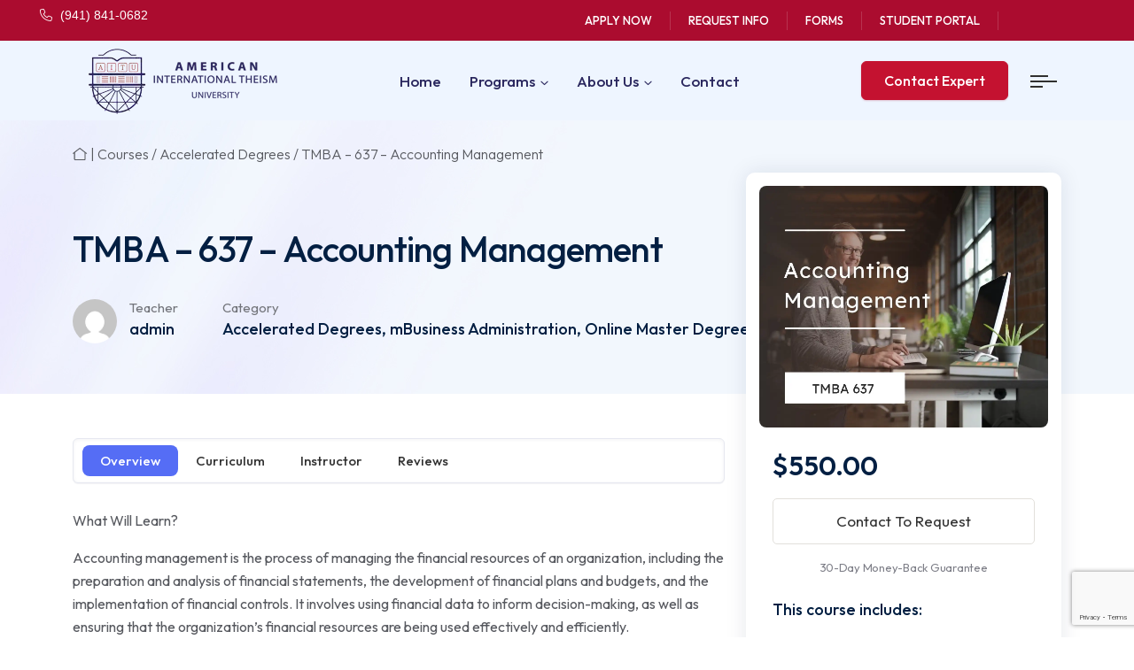

--- FILE ---
content_type: text/html; charset=UTF-8
request_url: https://aituedu.org/courses/tmba-637-accounting-management/
body_size: 40330
content:

<!doctype html>
<html lang="en-US">

<head>
    <meta charset="UTF-8">
        <meta name="viewport" content="width=device-width, initial-scale=1">
    <link rel="profile" href="https://gmpg.org/xfn/11">
    <script type="text/javascript" id="lpData">
/* <![CDATA[ */
var lpData = {"site_url":"https:\/\/aituedu.org","user_id":"0","theme":"acadia","lp_rest_url":"https:\/\/aituedu.org\/wp-json\/","nonce":"4dd1e51ea5","is_course_archive":"","courses_url":"https:\/\/aituedu.org\/courses\/","urlParams":[],"lp_version":"4.3.2.5","lp_rest_load_ajax":"https:\/\/aituedu.org\/wp-json\/lp\/v1\/load_content_via_ajax\/","ajaxUrl":"https:\/\/aituedu.org\/wp-admin\/admin-ajax.php","lpAjaxUrl":"https:\/\/aituedu.org\/lp-ajax-handle","coverImageRatio":"5.16","toast":{"gravity":"bottom","position":"center","duration":3000,"close":1,"stopOnFocus":1,"classPrefix":"lp-toast"},"i18n":[]};
/* ]]> */
</script>
<script type="text/javascript" id="lpSettingCourses">
/* <![CDATA[ */
var lpSettingCourses = {"lpArchiveLoadAjax":"1","lpArchiveNoLoadAjaxFirst":"0","lpArchivePaginationType":"","noLoadCoursesJs":"0"};
/* ]]> */
</script>
		<style id="learn-press-custom-css">
			:root {
				--lp-container-max-width: 1290px;
				--lp-cotainer-padding: 1rem;
				--lp-primary-color: #ffb606;
				--lp-secondary-color: #442e66;
			}
		</style>
		            <style>

                .bnav_bottom_nav_wrapper {
                 box-shadow: 0px 0px 0px 0px ;
                                }
                .bnav_bottom_nav_wrapper {
                                        z-index: !important;
                                    }
                .bnav_bottom_nav_wrapper {
                    -webkit-backdrop-filter: blur(5px);
                    backdrop-filter: blur(5px);
                }

                .bnav_bottom_nav_wrapper ul.bnav_main_menu {
                    justify-content: flex-start                }
                /* main-nav-alignment */

                /* Main nav icon and text visibility */
                /*.bnav_bottom_nav_wrapper ul.bnav_main_menu li .icon_wrapper {*/
                /*    display: none;*/
                /*}*/

                /*.bnav_bottom_nav_wrapper ul.bnav_main_menu li.current_page_item .icon_wrapper.active {*/
                /*    display: flex;*/
                /*}*/

                .bnav_bottom_nav_wrapper ul.bnav_main_menu li .text_wrapper {
                    display: flex;
                }
                
                
                                                .bnav_bottom_nav_wrapper ul.bnav_main_menu li a .icon_wrapper.normal {
                    display: flex;
                }
                .bnav_bottom_nav_wrapper ul.bnav_main_menu li.current-menu-item .icon_wrapper.normal {
                    display: none;
                }

                                                
                /* Main nav text visibility */
                                .bnav_bottom_nav_wrapper ul.bnav_main_menu li a .text_wrapper {
                    display: flex;
                }

                
                
                                
                /* End icon and text visibility css */

                /* Show total number of items */
                .bnav_bottom_nav_wrapper ul.bnav_main_menu li {
                    display: none !important;
                }

                .bnav_bottom_nav_wrapper ul.bnav_main_menu li:nth-child(-n+6) {
                    display: flex !important;
                }

                /* Typography for image */
                .bnav_bottom_nav_wrapper ul.bnav_main_menu li a .bnav_menu_items .img_icon img {
                    width: 24px                }

                            .bnav_main_menu_container .bnav_menu_items .bnav_flex {
                    flex-direction: column;
                }

                            /* Show total number of items */
            .bnav_bottom_nav_wrapper ul.bnav_main_menu li, .bnav_sub_menu_wrapper ul.sub-menu.depth-0 li, .bnav_bottom_nav_wrapper ul.sub-menu.bnav_child_sub_menu li {
                display: none !important;
            }
                .bnav_bottom_nav_wrapper ul.bnav_main_menu li:nth-child(-n+6){
                display: flex !important;
            }
                    </style>
        <style>
            .bnav_bottom_nav_wrapper {
                display: none !important;
            }

            @media only screen and (max-width: 768px) {
                body {
                    padding-bottom: 300px !important;
                }

                .bnav_bottom_nav_wrapper {
                    display: block !important;
                }
            }
        </style>
        <meta name='robots' content='index, follow, max-image-preview:large, max-snippet:-1, max-video-preview:-1' />
<script>window._wca = window._wca || [];</script>

	<!-- This site is optimized with the Yoast SEO Premium plugin v26.7 (Yoast SEO v26.7) - https://yoast.com/wordpress/plugins/seo/ -->
	<title>TMBA – 637 – Accounting Management - American International Theism University (AITU)</title>
	<link rel="canonical" href="https://aituedu.org/courses/tmba-637-accounting-management/" />
	<meta property="og:locale" content="en_US" />
	<meta property="og:type" content="article" />
	<meta property="og:title" content="TMBA – 637 – Accounting Management" />
	<meta property="og:description" content="The methods and systems in accounting management. Course Info" />
	<meta property="og:url" content="https://aituedu.org/courses/tmba-637-accounting-management/" />
	<meta property="og:site_name" content="American International Theism University (AITU)" />
	<meta property="article:modified_time" content="2025-11-05T08:42:37+00:00" />
	<meta property="og:image" content="https://aituedu.org/wp-content/uploads/2025/09/TMBA-–-637-–-Accounting-Management.webp" />
	<meta property="og:image:width" content="1293" />
	<meta property="og:image:height" content="1084" />
	<meta property="og:image:type" content="image/webp" />
	<meta name="twitter:card" content="summary_large_image" />
	<meta name="twitter:label1" content="Est. reading time" />
	<meta name="twitter:data1" content="2 minutes" />
	<script type="application/ld+json" class="yoast-schema-graph">{"@context":"https://schema.org","@graph":[{"@type":"WebPage","@id":"https://aituedu.org/courses/tmba-637-accounting-management/","url":"https://aituedu.org/courses/tmba-637-accounting-management/","name":"TMBA – 637 – Accounting Management - American International Theism University (AITU)","isPartOf":{"@id":"https://aituedu.org/#website"},"primaryImageOfPage":{"@id":"https://aituedu.org/courses/tmba-637-accounting-management/#primaryimage"},"image":{"@id":"https://aituedu.org/courses/tmba-637-accounting-management/#primaryimage"},"thumbnailUrl":"https://aituedu.org/wp-content/uploads/2025/09/TMBA-–-637-–-Accounting-Management.webp","datePublished":"2020-09-02T13:43:32+00:00","dateModified":"2025-11-05T08:42:37+00:00","breadcrumb":{"@id":"https://aituedu.org/courses/tmba-637-accounting-management/#breadcrumb"},"inLanguage":"en-US","potentialAction":[{"@type":"ReadAction","target":["https://aituedu.org/courses/tmba-637-accounting-management/"]}]},{"@type":"ImageObject","inLanguage":"en-US","@id":"https://aituedu.org/courses/tmba-637-accounting-management/#primaryimage","url":"https://aituedu.org/wp-content/uploads/2025/09/TMBA-–-637-–-Accounting-Management.webp","contentUrl":"https://aituedu.org/wp-content/uploads/2025/09/TMBA-–-637-–-Accounting-Management.webp","width":1293,"height":1084},{"@type":"BreadcrumbList","@id":"https://aituedu.org/courses/tmba-637-accounting-management/#breadcrumb","itemListElement":[{"@type":"ListItem","position":1,"name":"Home","item":"https://aituedu.org/"},{"@type":"ListItem","position":2,"name":"Courses","item":"https://aituedu.org/courses/"},{"@type":"ListItem","position":3,"name":"TMBA – 637 – Accounting Management"}]},{"@type":"WebSite","@id":"https://aituedu.org/#website","url":"https://aituedu.org/","name":"American International Theism University","description":"American International Theism University is an accredited online distant learning institution that is based in Florida. The Department of Education Commission on Independent Education of the State of Florida has granted us the right to award Master’s Degrees and Doctorate Degrees under Section 1005.06(1)(f).","publisher":{"@id":"https://aituedu.org/#organization"},"potentialAction":[{"@type":"SearchAction","target":{"@type":"EntryPoint","urlTemplate":"https://aituedu.org/?s={search_term_string}"},"query-input":{"@type":"PropertyValueSpecification","valueRequired":true,"valueName":"search_term_string"}}],"inLanguage":"en-US"},{"@type":"Organization","@id":"https://aituedu.org/#organization","name":"American International Theism University","url":"https://aituedu.org/","logo":{"@type":"ImageObject","inLanguage":"en-US","@id":"https://aituedu.org/#/schema/logo/image/","url":null,"contentUrl":null,"width":null,"height":null,"caption":"American International Theism University"},"image":{"@id":"https://aituedu.org/#/schema/logo/image/"}}]}</script>
	<!-- / Yoast SEO Premium plugin. -->


<link rel='dns-prefetch' href='//www.google.com' />
<link rel='dns-prefetch' href='//stats.wp.com' />
<link rel='dns-prefetch' href='//use.fontawesome.com' />
<link rel='dns-prefetch' href='//fonts.googleapis.com' />
<link rel="alternate" type="application/rss+xml" title="American International Theism University (AITU) &raquo; Feed" href="https://aituedu.org/feed/" />
<link rel="alternate" type="application/rss+xml" title="American International Theism University (AITU) &raquo; Comments Feed" href="https://aituedu.org/comments/feed/" />
<link rel="alternate" title="oEmbed (JSON)" type="application/json+oembed" href="https://aituedu.org/wp-json/oembed/1.0/embed?url=https%3A%2F%2Faituedu.org%2Fcourses%2Ftmba-637-accounting-management%2F" />
<link rel="alternate" title="oEmbed (XML)" type="text/xml+oembed" href="https://aituedu.org/wp-json/oembed/1.0/embed?url=https%3A%2F%2Faituedu.org%2Fcourses%2Ftmba-637-accounting-management%2F&#038;format=xml" />
		<!-- This site uses the Google Analytics by MonsterInsights plugin v9.11.1 - Using Analytics tracking - https://www.monsterinsights.com/ -->
		<!-- Note: MonsterInsights is not currently configured on this site. The site owner needs to authenticate with Google Analytics in the MonsterInsights settings panel. -->
					<!-- No tracking code set -->
				<!-- / Google Analytics by MonsterInsights -->
		<style id='wp-img-auto-sizes-contain-inline-css' type='text/css'>
img:is([sizes=auto i],[sizes^="auto," i]){contain-intrinsic-size:3000px 1500px}
/*# sourceURL=wp-img-auto-sizes-contain-inline-css */
</style>

<style id='wp-emoji-styles-inline-css' type='text/css'>

	img.wp-smiley, img.emoji {
		display: inline !important;
		border: none !important;
		box-shadow: none !important;
		height: 1em !important;
		width: 1em !important;
		margin: 0 0.07em !important;
		vertical-align: -0.1em !important;
		background: none !important;
		padding: 0 !important;
	}
/*# sourceURL=wp-emoji-styles-inline-css */
</style>
<link rel='stylesheet' id='wp-block-library-css' href='https://aituedu.org/wp-includes/css/dist/block-library/style.min.css?ver=6.9' type='text/css' media='all' />
<style id='wp-block-library-inline-css' type='text/css'>
.wp-block-quote.is-style-blue-quote { color: blue; }
/*# sourceURL=wp-block-library-inline-css */
</style>
<style id='wp-block-library-theme-inline-css' type='text/css'>
.wp-block-audio :where(figcaption){color:#555;font-size:13px;text-align:center}.is-dark-theme .wp-block-audio :where(figcaption){color:#ffffffa6}.wp-block-audio{margin:0 0 1em}.wp-block-code{border:1px solid #ccc;border-radius:4px;font-family:Menlo,Consolas,monaco,monospace;padding:.8em 1em}.wp-block-embed :where(figcaption){color:#555;font-size:13px;text-align:center}.is-dark-theme .wp-block-embed :where(figcaption){color:#ffffffa6}.wp-block-embed{margin:0 0 1em}.blocks-gallery-caption{color:#555;font-size:13px;text-align:center}.is-dark-theme .blocks-gallery-caption{color:#ffffffa6}:root :where(.wp-block-image figcaption){color:#555;font-size:13px;text-align:center}.is-dark-theme :root :where(.wp-block-image figcaption){color:#ffffffa6}.wp-block-image{margin:0 0 1em}.wp-block-pullquote{border-bottom:4px solid;border-top:4px solid;color:currentColor;margin-bottom:1.75em}.wp-block-pullquote :where(cite),.wp-block-pullquote :where(footer),.wp-block-pullquote__citation{color:currentColor;font-size:.8125em;font-style:normal;text-transform:uppercase}.wp-block-quote{border-left:.25em solid;margin:0 0 1.75em;padding-left:1em}.wp-block-quote cite,.wp-block-quote footer{color:currentColor;font-size:.8125em;font-style:normal;position:relative}.wp-block-quote:where(.has-text-align-right){border-left:none;border-right:.25em solid;padding-left:0;padding-right:1em}.wp-block-quote:where(.has-text-align-center){border:none;padding-left:0}.wp-block-quote.is-large,.wp-block-quote.is-style-large,.wp-block-quote:where(.is-style-plain){border:none}.wp-block-search .wp-block-search__label{font-weight:700}.wp-block-search__button{border:1px solid #ccc;padding:.375em .625em}:where(.wp-block-group.has-background){padding:1.25em 2.375em}.wp-block-separator.has-css-opacity{opacity:.4}.wp-block-separator{border:none;border-bottom:2px solid;margin-left:auto;margin-right:auto}.wp-block-separator.has-alpha-channel-opacity{opacity:1}.wp-block-separator:not(.is-style-wide):not(.is-style-dots){width:100px}.wp-block-separator.has-background:not(.is-style-dots){border-bottom:none;height:1px}.wp-block-separator.has-background:not(.is-style-wide):not(.is-style-dots){height:2px}.wp-block-table{margin:0 0 1em}.wp-block-table td,.wp-block-table th{word-break:normal}.wp-block-table :where(figcaption){color:#555;font-size:13px;text-align:center}.is-dark-theme .wp-block-table :where(figcaption){color:#ffffffa6}.wp-block-video :where(figcaption){color:#555;font-size:13px;text-align:center}.is-dark-theme .wp-block-video :where(figcaption){color:#ffffffa6}.wp-block-video{margin:0 0 1em}:root :where(.wp-block-template-part.has-background){margin-bottom:0;margin-top:0;padding:1.25em 2.375em}
/*# sourceURL=/wp-includes/css/dist/block-library/theme.min.css */
</style>
<style id='classic-theme-styles-inline-css' type='text/css'>
/*! This file is auto-generated */
.wp-block-button__link{color:#fff;background-color:#32373c;border-radius:9999px;box-shadow:none;text-decoration:none;padding:calc(.667em + 2px) calc(1.333em + 2px);font-size:1.125em}.wp-block-file__button{background:#32373c;color:#fff;text-decoration:none}
/*# sourceURL=/wp-includes/css/classic-themes.min.css */
</style>
<link rel='stylesheet' id='mediaelement-css' href='https://aituedu.org/wp-includes/js/mediaelement/mediaelementplayer-legacy.min.css?ver=4.2.17' type='text/css' media='all' />
<link rel='stylesheet' id='wp-mediaelement-css' href='https://aituedu.org/wp-includes/js/mediaelement/wp-mediaelement.min.css?ver=6.9' type='text/css' media='all' />
<style id='jetpack-sharing-buttons-style-inline-css' type='text/css'>
.jetpack-sharing-buttons__services-list{display:flex;flex-direction:row;flex-wrap:wrap;gap:0;list-style-type:none;margin:5px;padding:0}.jetpack-sharing-buttons__services-list.has-small-icon-size{font-size:12px}.jetpack-sharing-buttons__services-list.has-normal-icon-size{font-size:16px}.jetpack-sharing-buttons__services-list.has-large-icon-size{font-size:24px}.jetpack-sharing-buttons__services-list.has-huge-icon-size{font-size:36px}@media print{.jetpack-sharing-buttons__services-list{display:none!important}}.editor-styles-wrapper .wp-block-jetpack-sharing-buttons{gap:0;padding-inline-start:0}ul.jetpack-sharing-buttons__services-list.has-background{padding:1.25em 2.375em}
/*# sourceURL=https://aituedu.org/wp-content/plugins/jetpack/_inc/blocks/sharing-buttons/view.css */
</style>
<link rel='stylesheet' id='yith-wcan-shortcodes-css' href='https://aituedu.org/wp-content/plugins/yith-woocommerce-ajax-navigation/assets/css/shortcodes.css?ver=5.16.0' type='text/css' media='all' />
<style id='yith-wcan-shortcodes-inline-css' type='text/css'>
:root{
	--yith-wcan-filters_colors_titles: #434343;
	--yith-wcan-filters_colors_background: #FFFFFF;
	--yith-wcan-filters_colors_accent: #A7144C;
	--yith-wcan-filters_colors_accent_r: 167;
	--yith-wcan-filters_colors_accent_g: 20;
	--yith-wcan-filters_colors_accent_b: 76;
	--yith-wcan-color_swatches_border_radius: 100%;
	--yith-wcan-color_swatches_size: 30px;
	--yith-wcan-labels_style_background: #FFFFFF;
	--yith-wcan-labels_style_background_hover: #A7144C;
	--yith-wcan-labels_style_background_active: #A7144C;
	--yith-wcan-labels_style_text: #434343;
	--yith-wcan-labels_style_text_hover: #FFFFFF;
	--yith-wcan-labels_style_text_active: #FFFFFF;
	--yith-wcan-anchors_style_text: #434343;
	--yith-wcan-anchors_style_text_hover: #A7144C;
	--yith-wcan-anchors_style_text_active: #A7144C;
}
/*# sourceURL=yith-wcan-shortcodes-inline-css */
</style>
<style id='global-styles-inline-css' type='text/css'>
:root{--wp--preset--aspect-ratio--square: 1;--wp--preset--aspect-ratio--4-3: 4/3;--wp--preset--aspect-ratio--3-4: 3/4;--wp--preset--aspect-ratio--3-2: 3/2;--wp--preset--aspect-ratio--2-3: 2/3;--wp--preset--aspect-ratio--16-9: 16/9;--wp--preset--aspect-ratio--9-16: 9/16;--wp--preset--color--black: #000000;--wp--preset--color--cyan-bluish-gray: #abb8c3;--wp--preset--color--white: #ffffff;--wp--preset--color--pale-pink: #f78da7;--wp--preset--color--vivid-red: #cf2e2e;--wp--preset--color--luminous-vivid-orange: #ff6900;--wp--preset--color--luminous-vivid-amber: #fcb900;--wp--preset--color--light-green-cyan: #7bdcb5;--wp--preset--color--vivid-green-cyan: #00d084;--wp--preset--color--pale-cyan-blue: #8ed1fc;--wp--preset--color--vivid-cyan-blue: #0693e3;--wp--preset--color--vivid-purple: #9b51e0;--wp--preset--gradient--vivid-cyan-blue-to-vivid-purple: linear-gradient(135deg,rgb(6,147,227) 0%,rgb(155,81,224) 100%);--wp--preset--gradient--light-green-cyan-to-vivid-green-cyan: linear-gradient(135deg,rgb(122,220,180) 0%,rgb(0,208,130) 100%);--wp--preset--gradient--luminous-vivid-amber-to-luminous-vivid-orange: linear-gradient(135deg,rgb(252,185,0) 0%,rgb(255,105,0) 100%);--wp--preset--gradient--luminous-vivid-orange-to-vivid-red: linear-gradient(135deg,rgb(255,105,0) 0%,rgb(207,46,46) 100%);--wp--preset--gradient--very-light-gray-to-cyan-bluish-gray: linear-gradient(135deg,rgb(238,238,238) 0%,rgb(169,184,195) 100%);--wp--preset--gradient--cool-to-warm-spectrum: linear-gradient(135deg,rgb(74,234,220) 0%,rgb(151,120,209) 20%,rgb(207,42,186) 40%,rgb(238,44,130) 60%,rgb(251,105,98) 80%,rgb(254,248,76) 100%);--wp--preset--gradient--blush-light-purple: linear-gradient(135deg,rgb(255,206,236) 0%,rgb(152,150,240) 100%);--wp--preset--gradient--blush-bordeaux: linear-gradient(135deg,rgb(254,205,165) 0%,rgb(254,45,45) 50%,rgb(107,0,62) 100%);--wp--preset--gradient--luminous-dusk: linear-gradient(135deg,rgb(255,203,112) 0%,rgb(199,81,192) 50%,rgb(65,88,208) 100%);--wp--preset--gradient--pale-ocean: linear-gradient(135deg,rgb(255,245,203) 0%,rgb(182,227,212) 50%,rgb(51,167,181) 100%);--wp--preset--gradient--electric-grass: linear-gradient(135deg,rgb(202,248,128) 0%,rgb(113,206,126) 100%);--wp--preset--gradient--midnight: linear-gradient(135deg,rgb(2,3,129) 0%,rgb(40,116,252) 100%);--wp--preset--font-size--small: 13px;--wp--preset--font-size--medium: 20px;--wp--preset--font-size--large: 36px;--wp--preset--font-size--x-large: 42px;--wp--preset--spacing--20: 0.44rem;--wp--preset--spacing--30: 0.67rem;--wp--preset--spacing--40: 1rem;--wp--preset--spacing--50: 1.5rem;--wp--preset--spacing--60: 2.25rem;--wp--preset--spacing--70: 3.38rem;--wp--preset--spacing--80: 5.06rem;--wp--preset--shadow--natural: 6px 6px 9px rgba(0, 0, 0, 0.2);--wp--preset--shadow--deep: 12px 12px 50px rgba(0, 0, 0, 0.4);--wp--preset--shadow--sharp: 6px 6px 0px rgba(0, 0, 0, 0.2);--wp--preset--shadow--outlined: 6px 6px 0px -3px rgb(255, 255, 255), 6px 6px rgb(0, 0, 0);--wp--preset--shadow--crisp: 6px 6px 0px rgb(0, 0, 0);}:where(.is-layout-flex){gap: 0.5em;}:where(.is-layout-grid){gap: 0.5em;}body .is-layout-flex{display: flex;}.is-layout-flex{flex-wrap: wrap;align-items: center;}.is-layout-flex > :is(*, div){margin: 0;}body .is-layout-grid{display: grid;}.is-layout-grid > :is(*, div){margin: 0;}:where(.wp-block-columns.is-layout-flex){gap: 2em;}:where(.wp-block-columns.is-layout-grid){gap: 2em;}:where(.wp-block-post-template.is-layout-flex){gap: 1.25em;}:where(.wp-block-post-template.is-layout-grid){gap: 1.25em;}.has-black-color{color: var(--wp--preset--color--black) !important;}.has-cyan-bluish-gray-color{color: var(--wp--preset--color--cyan-bluish-gray) !important;}.has-white-color{color: var(--wp--preset--color--white) !important;}.has-pale-pink-color{color: var(--wp--preset--color--pale-pink) !important;}.has-vivid-red-color{color: var(--wp--preset--color--vivid-red) !important;}.has-luminous-vivid-orange-color{color: var(--wp--preset--color--luminous-vivid-orange) !important;}.has-luminous-vivid-amber-color{color: var(--wp--preset--color--luminous-vivid-amber) !important;}.has-light-green-cyan-color{color: var(--wp--preset--color--light-green-cyan) !important;}.has-vivid-green-cyan-color{color: var(--wp--preset--color--vivid-green-cyan) !important;}.has-pale-cyan-blue-color{color: var(--wp--preset--color--pale-cyan-blue) !important;}.has-vivid-cyan-blue-color{color: var(--wp--preset--color--vivid-cyan-blue) !important;}.has-vivid-purple-color{color: var(--wp--preset--color--vivid-purple) !important;}.has-black-background-color{background-color: var(--wp--preset--color--black) !important;}.has-cyan-bluish-gray-background-color{background-color: var(--wp--preset--color--cyan-bluish-gray) !important;}.has-white-background-color{background-color: var(--wp--preset--color--white) !important;}.has-pale-pink-background-color{background-color: var(--wp--preset--color--pale-pink) !important;}.has-vivid-red-background-color{background-color: var(--wp--preset--color--vivid-red) !important;}.has-luminous-vivid-orange-background-color{background-color: var(--wp--preset--color--luminous-vivid-orange) !important;}.has-luminous-vivid-amber-background-color{background-color: var(--wp--preset--color--luminous-vivid-amber) !important;}.has-light-green-cyan-background-color{background-color: var(--wp--preset--color--light-green-cyan) !important;}.has-vivid-green-cyan-background-color{background-color: var(--wp--preset--color--vivid-green-cyan) !important;}.has-pale-cyan-blue-background-color{background-color: var(--wp--preset--color--pale-cyan-blue) !important;}.has-vivid-cyan-blue-background-color{background-color: var(--wp--preset--color--vivid-cyan-blue) !important;}.has-vivid-purple-background-color{background-color: var(--wp--preset--color--vivid-purple) !important;}.has-black-border-color{border-color: var(--wp--preset--color--black) !important;}.has-cyan-bluish-gray-border-color{border-color: var(--wp--preset--color--cyan-bluish-gray) !important;}.has-white-border-color{border-color: var(--wp--preset--color--white) !important;}.has-pale-pink-border-color{border-color: var(--wp--preset--color--pale-pink) !important;}.has-vivid-red-border-color{border-color: var(--wp--preset--color--vivid-red) !important;}.has-luminous-vivid-orange-border-color{border-color: var(--wp--preset--color--luminous-vivid-orange) !important;}.has-luminous-vivid-amber-border-color{border-color: var(--wp--preset--color--luminous-vivid-amber) !important;}.has-light-green-cyan-border-color{border-color: var(--wp--preset--color--light-green-cyan) !important;}.has-vivid-green-cyan-border-color{border-color: var(--wp--preset--color--vivid-green-cyan) !important;}.has-pale-cyan-blue-border-color{border-color: var(--wp--preset--color--pale-cyan-blue) !important;}.has-vivid-cyan-blue-border-color{border-color: var(--wp--preset--color--vivid-cyan-blue) !important;}.has-vivid-purple-border-color{border-color: var(--wp--preset--color--vivid-purple) !important;}.has-vivid-cyan-blue-to-vivid-purple-gradient-background{background: var(--wp--preset--gradient--vivid-cyan-blue-to-vivid-purple) !important;}.has-light-green-cyan-to-vivid-green-cyan-gradient-background{background: var(--wp--preset--gradient--light-green-cyan-to-vivid-green-cyan) !important;}.has-luminous-vivid-amber-to-luminous-vivid-orange-gradient-background{background: var(--wp--preset--gradient--luminous-vivid-amber-to-luminous-vivid-orange) !important;}.has-luminous-vivid-orange-to-vivid-red-gradient-background{background: var(--wp--preset--gradient--luminous-vivid-orange-to-vivid-red) !important;}.has-very-light-gray-to-cyan-bluish-gray-gradient-background{background: var(--wp--preset--gradient--very-light-gray-to-cyan-bluish-gray) !important;}.has-cool-to-warm-spectrum-gradient-background{background: var(--wp--preset--gradient--cool-to-warm-spectrum) !important;}.has-blush-light-purple-gradient-background{background: var(--wp--preset--gradient--blush-light-purple) !important;}.has-blush-bordeaux-gradient-background{background: var(--wp--preset--gradient--blush-bordeaux) !important;}.has-luminous-dusk-gradient-background{background: var(--wp--preset--gradient--luminous-dusk) !important;}.has-pale-ocean-gradient-background{background: var(--wp--preset--gradient--pale-ocean) !important;}.has-electric-grass-gradient-background{background: var(--wp--preset--gradient--electric-grass) !important;}.has-midnight-gradient-background{background: var(--wp--preset--gradient--midnight) !important;}.has-small-font-size{font-size: var(--wp--preset--font-size--small) !important;}.has-medium-font-size{font-size: var(--wp--preset--font-size--medium) !important;}.has-large-font-size{font-size: var(--wp--preset--font-size--large) !important;}.has-x-large-font-size{font-size: var(--wp--preset--font-size--x-large) !important;}
:where(.wp-block-post-template.is-layout-flex){gap: 1.25em;}:where(.wp-block-post-template.is-layout-grid){gap: 1.25em;}
:where(.wp-block-term-template.is-layout-flex){gap: 1.25em;}:where(.wp-block-term-template.is-layout-grid){gap: 1.25em;}
:where(.wp-block-columns.is-layout-flex){gap: 2em;}:where(.wp-block-columns.is-layout-grid){gap: 2em;}
:root :where(.wp-block-pullquote){font-size: 1.5em;line-height: 1.6;}
/*# sourceURL=global-styles-inline-css */
</style>
<link rel='stylesheet' id='tpcore-style-css' href='https://aituedu.org/wp-content/plugins/acadia-core/assets/css/tp-core.css?ver=1.0.0' type='text/css' media='all' />
<link rel='stylesheet' id='contact-form-7-css' href='https://aituedu.org/wp-content/plugins/contact-form-7/includes/css/styles.css?ver=6.1.4' type='text/css' media='all' />
<link rel='stylesheet' id='nbcpf-intlTelInput-style-css' href='https://aituedu.org/wp-content/plugins/country-phone-field-contact-form-7/assets/css/intlTelInput.min.css?ver=6.9' type='text/css' media='all' />
<link rel='stylesheet' id='nbcpf-countryFlag-style-css' href='https://aituedu.org/wp-content/plugins/country-phone-field-contact-form-7/assets/css/countrySelect.min.css?ver=6.9' type='text/css' media='all' />
<link rel='stylesheet' id='Read More WP-public-css-css' href='https://aituedu.org/wp-content/plugins/read-more-wp/public/css/read-more-wp-public.css?ver=1.1.6' type='text/css' media='all' />
<style id='woocommerce-inline-inline-css' type='text/css'>
.woocommerce form .form-row .required { visibility: visible; }
/*# sourceURL=woocommerce-inline-inline-css */
</style>
<link rel='stylesheet' id='spam-protect-for-contact-form7-css' href='https://aituedu.org/wp-content/plugins/wp-contact-form-7-spam-blocker/frontend/css/spam-protect-for-contact-form7.css?ver=1.0.0' type='text/css' media='all' />
<link rel='stylesheet' id='fa5-css' href='https://use.fontawesome.com/releases/v5.13.0/css/all.css?ver=5.13.0' type='text/css' media='all' />
<link rel='stylesheet' id='fa5-v4-shims-css' href='https://use.fontawesome.com/releases/v5.13.0/css/v4-shims.css?ver=5.13.0' type='text/css' media='all' />
<link rel='stylesheet' id='wp-bnav-css' href='https://aituedu.org/wp-content/plugins/mobile-bottom-menu-for-wp/public/css/wp-bnav-public.css?ver=1.4.5' type='text/css' media='all' />
<link rel='stylesheet' id='acadia-breadcrumb-typo-css' href='https://aituedu.org/wp-content/themes/acadia/assets/css/acadia-custom.css?ver=6.9' type='text/css' media='all' />
<link rel='stylesheet' id='acadia-breadcrumb-bg-settings-css' href='https://aituedu.org/wp-content/themes/acadia/assets/css/acadia-custom.css?ver=6.9' type='text/css' media='all' />
<link rel='stylesheet' id='acadia-footer-bg-settings-css' href='https://aituedu.org/wp-content/themes/acadia/assets/css/acadia-custom.css?ver=6.9' type='text/css' media='all' />
<link rel='stylesheet' id='acadia-custom-css' href='https://aituedu.org/wp-content/themes/acadia/assets/css/acadia-custom.css?ver=6.9' type='text/css' media='all' />
<style id='acadia-custom-inline-css' type='text/css'>
html:root{
            --tp-theme-primary: #AB0C2F;
            --tp-theme-secondary: #1A73E8;
            --tp-theme-3: #FF7162;
            --tp-theme-5: #F0EC51;
            --tp-theme-8: #006B61;
            --tp-theme-6: #1E1E2F;
            --tp-theme-4: #B1040E;
            --tp-theme-9: #5956E9;
        }
/*# sourceURL=acadia-custom-inline-css */
</style>
<link rel='stylesheet' id='acadia-fonts-css' href='https://fonts.googleapis.com/css2?family=Marcellus&#038;family=Rufina:wght@400;700&#038;family=Crimson+Pro:ital,wght@0,300;0,400;0,500;0,600;0,700;1,300;1,400;1,500;1,600;1,700&#038;family=Jost:ital,wght@0,300;0,400;0,500;0,600;0,700;1,300;1,400;1,500;1,600;1,700&#038;family=Outfit:wght@300;400;500;600;700;800&#038;display=swap&#038;ver=1768889567' type='text/css' media='all' />
<link rel='stylesheet' id='bootstrap-css' href='https://aituedu.org/wp-content/themes/acadia/assets/css/bootstrap.css?ver=6.9' type='text/css' media='all' />
<link rel='stylesheet' id='animate-css' href='https://aituedu.org/wp-content/themes/acadia/assets/css/animate.css?ver=6.9' type='text/css' media='all' />
<link rel='stylesheet' id='slick-css' href='https://aituedu.org/wp-content/themes/acadia/assets/css/slick.css?ver=6.9' type='text/css' media='all' />
<link rel='stylesheet' id='swiper-bundle-css' href='https://aituedu.org/wp-content/themes/acadia/assets/css/swiper-bundle.css?ver=6.9' type='text/css' media='all' />
<link rel='stylesheet' id='magnific-popup-css' href='https://aituedu.org/wp-content/themes/acadia/assets/css/magnific-popup.css?ver=6.9' type='text/css' media='all' />
<link rel='stylesheet' id='hover-reveal-css' href='https://aituedu.org/wp-content/themes/acadia/assets/css/hover-reveal.css?ver=6.9' type='text/css' media='all' />
<link rel='stylesheet' id='font-awesome-pro-css' href='https://aituedu.org/wp-content/themes/acadia/assets/css/font-awesome-pro.css?ver=6.9' type='text/css' media='all' />
<link rel='stylesheet' id='spacing-css' href='https://aituedu.org/wp-content/themes/acadia/assets/css/spacing.css?ver=6.9' type='text/css' media='all' />
<link rel='stylesheet' id='apexcharts-css' href='https://aituedu.org/wp-content/themes/acadia/assets/css/apexcharts.css?ver=6.9' type='text/css' media='all' />
<link rel='stylesheet' id='flatpickr-css' href='https://aituedu.org/wp-content/plugins/elementor/assets/lib/flatpickr/flatpickr.min.css?ver=4.6.13' type='text/css' media='all' />
<link rel='stylesheet' id='acadia-unit-css' href='https://aituedu.org/wp-content/themes/acadia/assets/css/acadia-unit.css?ver=6.9' type='text/css' media='all' />
<link rel='stylesheet' id='acadia-core-css' href='https://aituedu.org/wp-content/themes/acadia/assets/css/acadia-core.css?ver=6.9' type='text/css' media='all' />
<link rel='stylesheet' id='acadia-style-css' href='https://aituedu.org/wp-content/themes/acadia/style.css?ver=6.9' type='text/css' media='all' />
<link rel='stylesheet' id='dflip-style-css' href='https://aituedu.org/wp-content/plugins/3d-flipbook-dflip-lite/assets/css/dflip.min.css?ver=2.4.20' type='text/css' media='all' />
<link rel='stylesheet' id='uacf7-frontend-style-css' href='https://aituedu.org/wp-content/plugins/ultimate-addons-for-contact-form-7/assets/css/uacf7-frontend.css?ver=6.9' type='text/css' media='all' />
<link rel='stylesheet' id='uacf7-form-style-css' href='https://aituedu.org/wp-content/plugins/ultimate-addons-for-contact-form-7/assets/css/form-style.css?ver=6.9' type='text/css' media='all' />
<link rel='stylesheet' id='uacf7-multistep-style-css' href='https://aituedu.org/wp-content/plugins/ultimate-addons-for-contact-form-7/addons/multistep/assets/css/multistep.css?ver=6.9' type='text/css' media='all' />
<link rel='stylesheet' id='tablepress-default-css' href='https://aituedu.org/wp-content/plugins/tablepress/css/build/default.css?ver=3.2.6' type='text/css' media='all' />
<link rel='stylesheet' id='elementor-frontend-css' href='https://aituedu.org/wp-content/plugins/elementor/assets/css/frontend.min.css?ver=3.34.1' type='text/css' media='all' />
<link rel='stylesheet' id='tpcore-el-template-front-css' href='https://aituedu.org/wp-content/plugins/acadia-core/include/elementor/templates/css/template-frontend.min.css?ver=1.0.0' type='text/css' media='all' />
<link rel='stylesheet' id='tmm-css' href='https://aituedu.org/wp-content/plugins/team-members/inc/css/tmm_style.css?ver=6.9' type='text/css' media='all' />
<link rel='stylesheet' id='learnpress-css' href='https://aituedu.org/wp-content/plugins/learnpress/assets/css/learnpress.min.css?ver=4.3.2.5' type='text/css' media='all' />
<link rel='stylesheet' id='learnpress-widgets-css' href='https://aituedu.org/wp-content/plugins/learnpress/assets/css/widgets.min.css?ver=4.3.2.5' type='text/css' media='all' />
<script type="text/javascript" src="https://aituedu.org/wp-includes/js/jquery/jquery.min.js?ver=3.7.1" id="jquery-core-js"></script>
<script type="text/javascript" src="https://aituedu.org/wp-includes/js/jquery/jquery-migrate.min.js?ver=3.4.1" id="jquery-migrate-js"></script>
<script type="text/javascript" src="https://aituedu.org/wp-includes/js/dist/hooks.min.js?ver=dd5603f07f9220ed27f1" id="wp-hooks-js"></script>
<script type="text/javascript" src="https://aituedu.org/wp-includes/js/dist/i18n.min.js?ver=c26c3dc7bed366793375" id="wp-i18n-js"></script>
<script type="text/javascript" id="wp-i18n-js-after">
/* <![CDATA[ */
wp.i18n.setLocaleData( { 'text direction\u0004ltr': [ 'ltr' ] } );
//# sourceURL=wp-i18n-js-after
/* ]]> */
</script>
<script type="text/javascript" src="https://aituedu.org/wp-content/plugins/read-more-wp/public/js/read-more-wp-public.js?ver=1.1.6" id="Read More WP-public-js-js"></script>
<script type="text/javascript" src="https://aituedu.org/wp-content/plugins/recaptcha-woo/js/rcfwc.js?ver=1.0" id="rcfwc-js-js" defer="defer" data-wp-strategy="defer"></script>
<script type="text/javascript" src="https://www.google.com/recaptcha/api.js?hl=en_US" id="recaptcha-js" defer="defer" data-wp-strategy="defer"></script>
<script type="text/javascript" src="https://aituedu.org/wp-content/plugins/woocommerce/assets/js/jquery-blockui/jquery.blockUI.min.js?ver=2.7.0-wc.10.4.3" id="wc-jquery-blockui-js" defer="defer" data-wp-strategy="defer"></script>
<script type="text/javascript" id="wc-add-to-cart-js-extra">
/* <![CDATA[ */
var wc_add_to_cart_params = {"ajax_url":"/wp-admin/admin-ajax.php","wc_ajax_url":"/?wc-ajax=%%endpoint%%","i18n_view_cart":"View cart","cart_url":"https://aituedu.org/cart-2/","is_cart":"","cart_redirect_after_add":"no"};
//# sourceURL=wc-add-to-cart-js-extra
/* ]]> */
</script>
<script type="text/javascript" src="https://aituedu.org/wp-content/plugins/woocommerce/assets/js/frontend/add-to-cart.min.js?ver=10.4.3" id="wc-add-to-cart-js" defer="defer" data-wp-strategy="defer"></script>
<script type="text/javascript" src="https://aituedu.org/wp-content/plugins/woocommerce/assets/js/js-cookie/js.cookie.min.js?ver=2.1.4-wc.10.4.3" id="wc-js-cookie-js" defer="defer" data-wp-strategy="defer"></script>
<script type="text/javascript" id="woocommerce-js-extra">
/* <![CDATA[ */
var woocommerce_params = {"ajax_url":"/wp-admin/admin-ajax.php","wc_ajax_url":"/?wc-ajax=%%endpoint%%","i18n_password_show":"Show password","i18n_password_hide":"Hide password"};
//# sourceURL=woocommerce-js-extra
/* ]]> */
</script>
<script type="text/javascript" src="https://aituedu.org/wp-content/plugins/woocommerce/assets/js/frontend/woocommerce.min.js?ver=10.4.3" id="woocommerce-js" defer="defer" data-wp-strategy="defer"></script>
<script type="text/javascript" src="https://aituedu.org/wp-content/plugins/wp-contact-form-7-spam-blocker/frontend/js/spam-protect-for-contact-form7.js?ver=1.0.0" id="spam-protect-for-contact-form7-js"></script>
<script type="text/javascript" id="WCPAY_ASSETS-js-extra">
/* <![CDATA[ */
var wcpayAssets = {"url":"https://aituedu.org/wp-content/plugins/woocommerce-payments/dist/"};
//# sourceURL=WCPAY_ASSETS-js-extra
/* ]]> */
</script>
<script type="text/javascript" src="https://aituedu.org/wp-content/plugins/woocommerce/assets/js/select2/select2.full.min.js?ver=4.0.3-wc.10.4.3" id="wc-select2-js" defer="defer" data-wp-strategy="defer"></script>
<script type="text/javascript" src="https://stats.wp.com/s-202604.js" id="woocommerce-analytics-js" defer="defer" data-wp-strategy="defer"></script>
<script type="text/javascript" src="https://aituedu.org/wp-content/plugins/learnpress/assets/js/dist/loadAJAX.min.js?ver=4.3.2.5" id="lp-load-ajax-js" async="async" data-wp-strategy="async"></script>
<script type="text/javascript" src="https://aituedu.org/wp-content/plugins/learnpress/assets/js/dist/frontend/curriculum.min.js?ver=4.3.2.5" id="lp-curriculum-js" async="async" data-wp-strategy="async"></script>
<script type="text/javascript" src="https://aituedu.org/wp-includes/js/dist/vendor/react.min.js?ver=18.3.1.1" id="react-js"></script>
<script type="text/javascript" src="https://aituedu.org/wp-includes/js/dist/vendor/react-dom.min.js?ver=18.3.1.1" id="react-dom-js"></script>
<script type="text/javascript" src="https://aituedu.org/wp-includes/js/dist/escape-html.min.js?ver=6561a406d2d232a6fbd2" id="wp-escape-html-js"></script>
<script type="text/javascript" src="https://aituedu.org/wp-includes/js/dist/element.min.js?ver=6a582b0c827fa25df3dd" id="wp-element-js"></script>
<script type="text/javascript" src="https://aituedu.org/wp-includes/js/dist/vendor/react-jsx-runtime.min.js?ver=18.3.1" id="react-jsx-runtime-js"></script>
<script type="text/javascript" src="https://aituedu.org/wp-includes/js/dist/deprecated.min.js?ver=e1f84915c5e8ae38964c" id="wp-deprecated-js"></script>
<script type="text/javascript" src="https://aituedu.org/wp-includes/js/dist/dom.min.js?ver=26edef3be6483da3de2e" id="wp-dom-js"></script>
<script type="text/javascript" src="https://aituedu.org/wp-includes/js/dist/is-shallow-equal.min.js?ver=e0f9f1d78d83f5196979" id="wp-is-shallow-equal-js"></script>
<script type="text/javascript" src="https://aituedu.org/wp-includes/js/dist/keycodes.min.js?ver=34c8fb5e7a594a1c8037" id="wp-keycodes-js"></script>
<script type="text/javascript" src="https://aituedu.org/wp-includes/js/dist/priority-queue.min.js?ver=2d59d091223ee9a33838" id="wp-priority-queue-js"></script>
<script type="text/javascript" src="https://aituedu.org/wp-includes/js/dist/compose.min.js?ver=7a9b375d8c19cf9d3d9b" id="wp-compose-js"></script>
<script type="text/javascript" src="https://aituedu.org/wp-includes/js/dist/private-apis.min.js?ver=4f465748bda624774139" id="wp-private-apis-js"></script>
<script type="text/javascript" src="https://aituedu.org/wp-includes/js/dist/redux-routine.min.js?ver=8bb92d45458b29590f53" id="wp-redux-routine-js"></script>
<script type="text/javascript" src="https://aituedu.org/wp-includes/js/dist/data.min.js?ver=f940198280891b0b6318" id="wp-data-js"></script>
<script type="text/javascript" id="wp-data-js-after">
/* <![CDATA[ */
( function() {
	var userId = 0;
	var storageKey = "WP_DATA_USER_" + userId;
	wp.data
		.use( wp.data.plugins.persistence, { storageKey: storageKey } );
} )();
//# sourceURL=wp-data-js-after
/* ]]> */
</script>
<script type="text/javascript" src="https://aituedu.org/wp-includes/js/dist/url.min.js?ver=9e178c9516d1222dc834" id="wp-url-js"></script>
<script type="text/javascript" src="https://aituedu.org/wp-includes/js/dist/api-fetch.min.js?ver=3a4d9af2b423048b0dee" id="wp-api-fetch-js"></script>
<script type="text/javascript" id="wp-api-fetch-js-after">
/* <![CDATA[ */
wp.apiFetch.use( wp.apiFetch.createRootURLMiddleware( "https://aituedu.org/wp-json/" ) );
wp.apiFetch.nonceMiddleware = wp.apiFetch.createNonceMiddleware( "4dd1e51ea5" );
wp.apiFetch.use( wp.apiFetch.nonceMiddleware );
wp.apiFetch.use( wp.apiFetch.mediaUploadMiddleware );
wp.apiFetch.nonceEndpoint = "https://aituedu.org/wp-admin/admin-ajax.php?action=rest-nonce";
//# sourceURL=wp-api-fetch-js-after
/* ]]> */
</script>
<script type="text/javascript" src="https://aituedu.org/wp-includes/js/dist/vendor/lodash.min.js?ver=4.17.21" id="lodash-js"></script>
<script type="text/javascript" id="lodash-js-after">
/* <![CDATA[ */
window.lodash = _.noConflict();
//# sourceURL=lodash-js-after
/* ]]> */
</script>
<script type="text/javascript" src="https://aituedu.org/wp-includes/js/underscore.min.js?ver=1.13.7" id="underscore-js"></script>
<script type="text/javascript" id="utils-js-extra">
/* <![CDATA[ */
var userSettings = {"url":"/","uid":"0","time":"1768889567","secure":"1"};
//# sourceURL=utils-js-extra
/* ]]> */
</script>
<script type="text/javascript" src="https://aituedu.org/wp-includes/js/utils.min.js?ver=6.9" id="utils-js"></script>
<script type="text/javascript" id="lp-global-js-extra">
/* <![CDATA[ */
var lpGlobalSettings = {"siteurl":"https://aituedu.org","ajax":"https://aituedu.org/wp-admin/admin-ajax.php","courses_url":"https://aituedu.org/courses/","post_id":4464,"user_id":0,"theme":"acadia","localize":{"button_ok":"OK","button_cancel":"Cancel","button_yes":"Yes","button_no":"No"},"lp_rest_url":"https://aituedu.org/wp-json/","nonce":"4dd1e51ea5","option_enable_popup_confirm_finish":"yes","is_course_archive":"","lpArchiveSkeleton":[],"lpArchiveLoadAjax":1,"lpArchiveNoLoadAjaxFirst":0,"lpArchivePaginationType":"","noLoadCoursesJs":0};
//# sourceURL=lp-global-js-extra
/* ]]> */
</script>
<script type="text/javascript" src="https://aituedu.org/wp-content/plugins/learnpress/assets/js/global.min.js?ver=4.3.2.5" id="lp-global-js"></script>
<script type="text/javascript" src="https://aituedu.org/wp-content/plugins/learnpress/assets/js/dist/utils.min.js?ver=4.3.2.5" id="lp-utils-js"></script>
<script type="text/javascript" src="https://aituedu.org/wp-content/plugins/learnpress/assets/js/dist/frontend/single-course.min.js?ver=4.3.2.5" id="lp-single-course-js" defer="defer" data-wp-strategy="defer"></script>
<link rel="https://api.w.org/" href="https://aituedu.org/wp-json/" /><link rel="alternate" title="JSON" type="application/json" href="https://aituedu.org/wp-json/wp/v2/lp_course/4464" /><link rel="EditURI" type="application/rsd+xml" title="RSD" href="https://aituedu.org/xmlrpc.php?rsd" />
<meta name="generator" content="WordPress 6.9" />
<meta name="generator" content="WooCommerce 10.4.3" />
<link rel='shortlink' href='https://aituedu.org/?p=4464' />
	<style>img#wpstats{display:none}</style>
			<noscript><style>.woocommerce-product-gallery{ opacity: 1 !important; }</style></noscript>
	<meta name="generator" content="Elementor 3.34.1; features: e_font_icon_svg, additional_custom_breakpoints; settings: css_print_method-external, google_font-enabled, font_display-swap">
			<style>
				.e-con.e-parent:nth-of-type(n+4):not(.e-lazyloaded):not(.e-no-lazyload),
				.e-con.e-parent:nth-of-type(n+4):not(.e-lazyloaded):not(.e-no-lazyload) * {
					background-image: none !important;
				}
				@media screen and (max-height: 1024px) {
					.e-con.e-parent:nth-of-type(n+3):not(.e-lazyloaded):not(.e-no-lazyload),
					.e-con.e-parent:nth-of-type(n+3):not(.e-lazyloaded):not(.e-no-lazyload) * {
						background-image: none !important;
					}
				}
				@media screen and (max-height: 640px) {
					.e-con.e-parent:nth-of-type(n+2):not(.e-lazyloaded):not(.e-no-lazyload),
					.e-con.e-parent:nth-of-type(n+2):not(.e-lazyloaded):not(.e-no-lazyload) * {
						background-image: none !important;
					}
				}
			</style>
			<style type="text/css">.bnav_bottom_nav_wrapper{background-color:#ffffff;}.bnav_bottom_nav_wrapper{padding-top:0px;padding-right:0px;padding-bottom:0px;padding-left:0px;}.bnav_main_menu_container ul.bnav_main_menu{background-color:#eef5ff;}.bnav_main_menu_container ul.bnav_main_menu{padding-top:15px;padding-right:5px;padding-bottom:35px;padding-left:5px;}.bnav_main_menu_container ul.bnav_main_menu{margin-top:0px;margin-right:0px;margin-bottom:0px;margin-left:0px;}.bnav_bottom_nav_wrapper ul li > a .bnav_menu_items{padding-right:0px;padding-left:0px;}.bnav_bottom_nav_wrapper ul li a .icon_wrapper{margin-top:0px;margin-right:0px;margin-bottom:10px;margin-left:0px;}.bnav_bottom_nav_wrapper ul li a .icon_wrapper i{color:#2a275e;font-size:24px;}.bnav_bottom_nav_wrapper ul li > a .bnav_menu_items:hover .icon_wrapper i,.bnav_bottom_nav_wrapper ul li.current-menu-item a .icon_wrapper i,.bnav_bottom_nav_wrapper ul li.current_page_parent a .icon_wrapper i{color:#971b1d;font-size:24px;}.bnav_bottom_nav_wrapper ul li a .text_wrapper,.bnav_main_menu_container .bnav_main_menu .bnav_menu_items .cart_total{color:#2a275e;font-size:14px;line-height:17px;letter-spacing:.48px;}.bnav_bottom_nav_wrapper ul li a .bnav_menu_items:hover .text_wrapper,.bnav_bottom_nav_wrapper ul li.active a .bnav_menu_items .text_wrapper,.bnav_bottom_nav_wrapper ul li.current-menu-item a .text_wrapper,.bnav_bottom_nav_wrapper ul li.current-menu-item a .text_wrapper,.bnav_bottom_nav_wrapper ul li.current-menu-item a .bnav_menu_items .cart_total{color:#971b1d;font-size:14px;line-height:17px;letter-spacing:.48px;}</style><link rel="icon" href="https://aituedu.org/wp-content/uploads/2024/07/cropped-American-International-New-Final-V-32x32.webp" sizes="32x32" />
<link rel="icon" href="https://aituedu.org/wp-content/uploads/2024/07/cropped-American-International-New-Final-V-192x192.webp" sizes="192x192" />
<link rel="apple-touch-icon" href="https://aituedu.org/wp-content/uploads/2024/07/cropped-American-International-New-Final-V-180x180.webp" />
<meta name="msapplication-TileImage" content="https://aituedu.org/wp-content/uploads/2024/07/cropped-American-International-New-Final-V-270x270.webp" />
		<style type="text/css" id="wp-custom-css">
			.grey-bg{
	background-color:white;
}
.pb-120{
	background-color:white;
}
.tp-blog-btn{
	color: #880824;
}
.elementor-widget-tp-mission-sticky {
    background:white;
}
.tp-acadia-defaults-headers .tp-header-2-logo img {
    width: 300px;
}
@media (min-width: 1200px) {
    .text-xl-center {
       
        padding-left: 100px;
     
    }
	.wpcf7-form select {
    padding:20px;
}
	.wpcf7-select {
		border-radius: 6px;
    border: 1px solid #E6E8F0;
    background: var(--tp-common-white);
    box-shadow: 0px 1px 1px 0px rgba(48, 54, 81, 0.06);
    transition: all 0.3s 0s 
ease-out;
	}
	.wpcf7-date{
		border-radius: 6px;
    border: 1px solid #E6E8F0;
    background: var(--tp-common-white);
    box-shadow: 0px 1px 1px 0px rgba(48, 54, 81, 0.06);
    transition: all 0.3s 0s 
ease-out;
	}
	.tp-contact-input-form .tp-contact-input.schedule label span {
    font-size: 15px;
    font-weight: 500;
    padding: 9px 25px;
    border-radius: 4px;
    cursor: pointer;
    color: #000000;
    background: #ffffff;
    -webkit-transition: all 0.3s 0s 
ease-out;
    -moz-transition: all 0.3s 0s ease-out;
    -ms-transition: all 0.3s 0s ease-out;
    -o-transition: all 0.3s 0s ease-out;
    transition: all 0.3s 0s 
ease-out;
}
	.tp-contact-input-form .tp-contact-input.schedule label span:hover {
    background-color: white;
}
		.tp-contact-input-form .tp-contact-input.schedule label span a {
   text-decoration: underline;
}
	.mb-50 {
    margin-bottom: 0px;
}
	.tp-course-5-price > span:has(.lms-free) {
    visibility: hidden;
}
	.tp-course-meta {
    visibility: hidden;
    height: 0px;
}
.tablepress {
    --head-active-bg-color: #d9edf7;
    --head-active-text-color: var(--head-text-color);
}
	.tablepress .sorting:hover, .tablepress .sorting_asc, .tablepress .sorting_desc {
    background-color: var(--head-active-bg-color);
    color: #2a275e;
}
	.tablepress>:where(thead,tfoot)>*>th {
    color: #2a275e;
}
.tp-program-dot {
    margin-bottom: 20px;
    margin-top: 20px;
}
.tp-el-academic-title {
    height: 70px;
}
	.tp-el-academic-content{
		height:130px;
	}
	.tp-service-wrap::before {
    
    background-color: #EEF5FF;
    
}
	.tp-contact-input-form .tp-contact-input.schedule label span {
        background: #ffffff00;
        
    }
.uacf7-step.step-content button.uacf7-next {
    float: right;
    padding: 10px 20px;
    color: var(--tp-common-white);
    background-color: #880824;
    border: 1px solid #880824;
	    border-radius: 6px;
    box-shadow: 0 10px 15px -5px rgba(21, 36, 34, 0.1) !important;
}
	
	.uacf7-step.step-content button.uacf7-prev{
    padding: 10px 20px;
    color: var(--tp-common-white);
    background-color: #880824;
    border: 1px solid #880824;
		    border-radius: 6px;
    box-shadow: 0 10px 15px -5px rgba(21, 36, 34, 0.1) !important;
}
	.tp-contact-btn .tp-btn-inner {
		float: right;
    padding: 10px 20px;
    color: var(--tp-common-white);
    background-color: #880824;
    border: 1px solid #880824;
    box-shadow: 0 10px 15px -5px rgba(21, 36, 34, 0.1) !important;
}
	
.steps-form .steps-row .steps-step .btn-circle {
    width: 40px;
    height: 40px;
    
    font-size: 14px;
    
}
	.steps-form .steps-row .steps-step p {
    color: #2a275e;
}
	
	.tp-contact-input-form .tp-contact-input.schedule {
    margin-left: 30px;
}
	.tp-contact-input-form .tp-contact-input.schedule label span {
    color: #2a275e !important;
    background: #16161300 !important;
}
	@media only screen and (min-width: 1200px) and (max-width: 1399px), only screen and (min-width: 992px) and (max-width: 1199px), only screen and (min-width: 768px) and (max-width: 991px), only screen and (min-width: 576px) and (max-width: 767px) {
    .tp-program-4-content {
        padding: 0px 0px 10px 10px;
    }
		
}
	@media (max-width: 768px) {
		.tp-service-wrap::before {
    background-color: #EEF5FF !important;
}
	}
	
	.tp-program-4-content {
    top: 70px !important ;
   
}
	.tp-program-4-item:hover .tp-program-4-content {
    bottom:ease-in-out;
}
	.tp-program-4-thumb::before {
    background: rgb(42 39 94 / 40%);
}
.tp-btn {
    box-shadow: 0 10px 15px -5px rgba(21, 36, 34, 0.1);
    color: var(--tp-common-white);
    background-color: #880824 !important;
    border-color: #880824;
}		</style>
		<style id="kirki-inline-styles">@media (min-width: 1024px){.acadia-site-logo img{width:200px;}.acadia-offcanvas-logo img{width:85px;}.acadia-breadcrumb-padding{padding-top:60px;padding-bottom:60px;}.acadia-blog-single-padding{padding-top:100px;padding-bottom:100px;}.acadia-lms-breadcrumb-padding{padding-top:150px;padding-bottom:60px;}}@media (max-width: 767px){.acadia-offcanvas-logo img{width:85px;}.acadia-breadcrumb-padding{padding-top:40px;padding-bottom:40px;}.acadia-blog-single-padding{padding-top:40px;padding-bottom:40px;}.acadia-lms-breadcrumb-padding{padding-top:100px;padding-bottom:40px;}}@media (min-width: 768px) and (max-width: 1023px){.acadia-offcanvas-logo img{width:85px;}.acadia-breadcrumb-padding{padding-top:70px;padding-bottom:70px;}.acadia-blog-single-padding{padding-top:70px;padding-bottom:70px;}.acadia-lms-breadcrumb-padding{padding-top:100px;padding-bottom:70px;}}.back-to-top-btn{background:#2a275e;color:#fff;}#loading{background:#fff;background-color:#fff;background-repeat:repeat;background-position:center center;background-attachment:scroll;-webkit-background-size:cover;-moz-background-size:cover;-ms-background-size:cover;-o-background-size:cover;background-size:cover;}.tp_acadia_breadcrumb__title{color:#031F42;}.acadia-breadcrumb-padding{background-image:url("https://aituedu.org/wp-content/themes/acadia/assets/img/breadcrumb/breadcrumb-bg.jpg");background-repeat:no-repeat;background-position:center center;background-attachment:scroll;-webkit-background-size:cover;-moz-background-size:cover;-ms-background-size:cover;-o-background-size:cover;background-size:cover;}.blog-details-overlay::after{background-image:url("https://aituedu.org/wp-content/themes/acadia/assets/img/blog/blog-stories/blog-stories-bg.png");background-color:rgba(0,0,0,.36);background-repeat:repeat;background-position:center center;background-attachment:scroll;-webkit-background-size:cover;-moz-background-size:cover;-ms-background-size:cover;-o-background-size:cover;background-size:cover;}.acadia-lms-single-breadcrumb{background-image:url("https://aituedu.org/wp-content/themes/acadia/assets/img/breadcrumb/breadcrumb-bg-2.jpg");background-repeat:no-repeat;background-position:center center;background-attachment:scroll;-webkit-background-size:cover;-moz-background-size:cover;-ms-background-size:cover;-o-background-size:cover;background-size:cover;}.tp-breadcrumb__bg.details3{background-image:url("https://aituedu.org/wp-content/themes/acadia/assets/img/breadcrumb/breadcrumb-bg-3.jpg");background-repeat:no-repeat;background-position:center center;background-attachment:scroll;-webkit-background-size:cover;-moz-background-size:cover;-ms-background-size:cover;-o-background-size:cover;background-size:cover;}</style></head>


<body class="wp-singular lp_course-template-default single single-lp_course postid-4464 wp-custom-logo wp-embed-responsive wp-theme-acadia  tp-magic-cursor ac-lp-details-1 theme-acadia acadia learnpress learnpress-page woocommerce-no-js yith-wcan-free no-sidebar elementor-default elementor-kit-11233" id="body">

    

    
    
            <!-- back to top start -->
        <div class="back-to-top-wrapper">
            <button id="back_to_top" type="button" class="back-to-top-btn">
                <svg width="12" height="7" viewBox="0 0 12 7" fill="none" xmlns="http://www.w3.org/2000/svg">
                    <path d="M11 6L6 1L1 6" stroke="currentColor" stroke-width="1.5" stroke-linecap="round"
                        stroke-linejoin="round" />
                </svg>
            </button>
        </div>
        <!-- back to top end -->
    


    <!-- header start -->
    		<div data-elementor-type="wp-post" data-elementor-id="1082" class="elementor elementor-1082">
				<div class="elementor-element elementor-element-e7ab13e e-con-full e-flex e-con e-child" data-id="e7ab13e" data-element_type="container" data-settings="{&quot;background_background&quot;:&quot;classic&quot;}">
		<div class="elementor-element elementor-element-4421b25b e-con-full e-flex e-con e-child" data-id="4421b25b" data-element_type="container">
		<div class="elementor-element elementor-element-6e22fb04 e-con-full e-flex e-con e-child" data-id="6e22fb04" data-element_type="container">
				<div class="elementor-element elementor-element-4df36e52 elementor-icon-list--layout-inline elementor-list-item-link-inline elementor-align-start elementor-widget elementor-widget-icon-list" data-id="4df36e52" data-element_type="widget" data-widget_type="icon-list.default">
							<ul class="elementor-icon-list-items elementor-inline-items">
							<li class="elementor-icon-list-item elementor-inline-item">
											<a href="tel:(941)%20841-0682">

												<span class="elementor-icon-list-icon">
							<i aria-hidden="true" class="fal fa-phone"></i>						</span>
										<span class="elementor-icon-list-text">(941) 841-0682</span>
											</a>
									</li>
						</ul>
						</div>
				</div>
		<div class="elementor-element elementor-element-72d1bb86 e-con-full elementor-hidden-tablet elementor-hidden-mobile e-flex e-con e-child" data-id="72d1bb86" data-element_type="container">
				<div class="elementor-element elementor-element-3cb4f144 elementor-widget elementor-widget-tp-footer-links" data-id="3cb4f144" data-element_type="widget" data-widget_type="tp-footer-links.default">
				<div class="elementor-widget-container">
					
    
      <div class="tp-header-right-list tp-el-footer-links">
        <ul class="d-flex align-items-center list-unstyled">
                      <li>
              <a target="" rel="" href="/student-forms/enrollment-form/" class=" tp-el-footer-link-item">Apply Now </a>
            </li>
                      <li>
              <a target="" rel="" href="/student-forms/request-more-information/" class=" tp-el-footer-link-item">Request Info </a>
            </li>
                      <li>
              <a target="" rel="" href="/student-forms/" class=" tp-el-footer-link-item">Forms </a>
            </li>
                      <li>
              <a target="" rel="" href="https://portal.aituedu.org/" class=" tp-el-footer-link-item">Student Portal</a>
            </li>
                  </ul>
      </div>

    
				</div>
				</div>
				</div>
				</div>
				</div>
		<div class="elementor-element elementor-element-2ee612f e-con-full e-flex e-con e-parent" data-id="2ee612f" data-element_type="container" data-settings="{&quot;background_background&quot;:&quot;classic&quot;}">
				<div class="elementor-element elementor-element-5e42006 elementor-widget elementor-widget-tp-header-inner" data-id="5e42006" data-element_type="widget" data-widget_type="tp-header-inner.default">
				<div class="elementor-widget-container">
					
        <!-- header-area-start -->
        
        
        <header class="header-area p-relative">
            <div id="header-sticky" class="tp-header-inner ">
                <div class="container">
                    <div class="row align-items-center">
                        <div class="col-xxl-2 col-xl-2 col-6">
                                                            <div class="tp-header-logo tp-el-logo">
                                    <a href="https://aituedu.org/">
                                        <img src="https://aituedu.org/wp-content/uploads/2024/07/American-International-New-Final-scaled.webp" alt="">
                                    </a>
                                </div>
                                                    </div>
                        <div class="col-xxl-7 col-xl-7 d-none d-xl-block">
                            <div class="main-menu text-xl-center">
                                <nav class="tp-main-menu-content">
                                    <ul id="menu-1-5e42006" class="tp-nav-menu "><li itemscope="itemscope" itemtype="https://www.schema.org/SiteNavigationElement" id="menu-item-7627" class="menu-item menu-item-type-post_type menu-item-object-page menu-item-home menu-item-7627 nav-item"><a title="Home" href="https://aituedu.org/" class="nav-links">Home</a></li>
<li itemscope="itemscope" itemtype="https://www.schema.org/SiteNavigationElement" id="menu-item-7665" class="menu-item menu-item-type-custom menu-item-object-custom menu-item-7665 has-mega-menu has-dropdown nav-item  tp-static acadia-megamenu-width-3"><a title="Programs" href="/accelerated-degree-programs-online/" class="nav-links">Programs</a><div class='tp-submenu submenu tp-mega-menu'><style>.elementor-6599 .elementor-element.elementor-element-1c9e1c1{--display:flex;--flex-direction:row;--container-widget-width:calc( ( 1 - var( --container-widget-flex-grow ) ) * 100% );--container-widget-height:100%;--container-widget-flex-grow:1;--container-widget-align-self:stretch;--flex-wrap-mobile:wrap;--align-items:flex-start;--gap:0px 0px;--row-gap:0px;--column-gap:0px;--padding-top:10px;--padding-bottom:10px;--padding-left:35px;--padding-right:10px;}.elementor-6599 .elementor-element.elementor-element-e20ed4d{--display:flex;--flex-direction:column;--container-widget-width:100%;--container-widget-height:initial;--container-widget-flex-grow:0;--container-widget-align-self:initial;--flex-wrap-mobile:wrap;--gap:0px 0px;--row-gap:0px;--column-gap:0px;--margin-top:20px;--margin-bottom:0px;--margin-left:0px;--margin-right:0px;}.elementor-widget-heading .elementor-heading-title{font-family:var( --e-global-typography-primary-font-family ), Sans-serif;font-weight:var( --e-global-typography-primary-font-weight );color:var( --e-global-color-primary );}.elementor-6599 .elementor-element.elementor-element-9815c86 .elementor-heading-title{font-family:"Outfit", Sans-serif;font-size:17px;color:var( --e-global-color-bb4c6d5 );}.elementor-widget-divider{--divider-color:var( --e-global-color-secondary );}.elementor-widget-divider .elementor-divider__text{color:var( --e-global-color-secondary );font-family:var( --e-global-typography-secondary-font-family ), Sans-serif;font-weight:var( --e-global-typography-secondary-font-weight );}.elementor-widget-divider.elementor-view-stacked .elementor-icon{background-color:var( --e-global-color-secondary );}.elementor-widget-divider.elementor-view-framed .elementor-icon, .elementor-widget-divider.elementor-view-default .elementor-icon{color:var( --e-global-color-secondary );border-color:var( --e-global-color-secondary );}.elementor-widget-divider.elementor-view-framed .elementor-icon, .elementor-widget-divider.elementor-view-default .elementor-icon svg{fill:var( --e-global-color-secondary );}.elementor-6599 .elementor-element.elementor-element-9f49101{--divider-border-style:solid;--divider-color:#EDEDED;--divider-border-width:1px;}.elementor-6599 .elementor-element.elementor-element-9f49101 .elementor-divider-separator{width:85%;margin:0 auto;margin-left:0;}.elementor-6599 .elementor-element.elementor-element-9f49101 .elementor-divider{text-align:left;padding-block-start:9px;padding-block-end:9px;}.elementor-6599 .elementor-element.elementor-element-999789d{--display:flex;--flex-direction:row;--container-widget-width:initial;--container-widget-height:100%;--container-widget-flex-grow:1;--container-widget-align-self:stretch;--flex-wrap-mobile:wrap;--gap:0px 0px;--row-gap:0px;--column-gap:0px;--padding-top:0px;--padding-bottom:0px;--padding-left:0px;--padding-right:0px;}.elementor-6599 .elementor-element.elementor-element-cad0cba{--display:flex;--padding-top:10px;--padding-bottom:10px;--padding-left:0px;--padding-right:10px;}.elementor-6599 .elementor-element.elementor-element-624b024 .tp-list-title{color:var( --e-global-color-21b7a82 );}.elementor-6599 .elementor-element.elementor-element-6ee6ac0{--display:flex;}.elementor-6599 .elementor-element.elementor-element-1f0927b .tp-list-title{color:var( --e-global-color-21b7a82 );}.elementor-6599 .elementor-element.elementor-element-a6ff192{--display:flex;--flex-direction:column;--container-widget-width:100%;--container-widget-height:initial;--container-widget-flex-grow:0;--container-widget-align-self:initial;--flex-wrap-mobile:wrap;--gap:0px 0px;--row-gap:0px;--column-gap:0px;--margin-top:20px;--margin-bottom:0px;--margin-left:0px;--margin-right:0px;}.elementor-6599 .elementor-element.elementor-element-f120c1c .elementor-heading-title{font-family:"Outfit", Sans-serif;font-size:17px;color:var( --e-global-color-bb4c6d5 );}.elementor-6599 .elementor-element.elementor-element-ed0fe67{--divider-border-style:solid;--divider-color:#EDEDED;--divider-border-width:1px;}.elementor-6599 .elementor-element.elementor-element-ed0fe67 .elementor-divider-separator{width:85%;margin:0 auto;margin-left:0;}.elementor-6599 .elementor-element.elementor-element-ed0fe67 .elementor-divider{text-align:left;padding-block-start:9px;padding-block-end:9px;}.elementor-6599 .elementor-element.elementor-element-ee5f72f{--display:flex;--flex-direction:row;--container-widget-width:initial;--container-widget-height:100%;--container-widget-flex-grow:1;--container-widget-align-self:stretch;--flex-wrap-mobile:wrap;--gap:0px 0px;--row-gap:0px;--column-gap:0px;--padding-top:0px;--padding-bottom:0px;--padding-left:0px;--padding-right:0px;}.elementor-6599 .elementor-element.elementor-element-6ea050d{--display:flex;--padding-top:10px;--padding-bottom:10px;--padding-left:0px;--padding-right:10px;}.elementor-6599 .elementor-element.elementor-element-366f696 .tp-list-title{color:var( --e-global-color-21b7a82 );}.elementor-6599 .elementor-element.elementor-element-cab5012{--display:flex;}.elementor-6599 .elementor-element.elementor-element-c37aec7 .tp-list-title{color:var( --e-global-color-21b7a82 );}.elementor-6599 .elementor-element.elementor-element-ff1dffa{--display:flex;--flex-direction:column;--container-widget-width:100%;--container-widget-height:initial;--container-widget-flex-grow:0;--container-widget-align-self:initial;--flex-wrap-mobile:wrap;--gap:10px 10px;--row-gap:10px;--column-gap:10px;--padding-top:0px;--padding-bottom:0px;--padding-left:0px;--padding-right:0px;}.elementor-6599 .elementor-element.elementor-element-5b17bfb{--display:flex;--flex-direction:row;--container-widget-width:calc( ( 1 - var( --container-widget-flex-grow ) ) * 100% );--container-widget-height:100%;--container-widget-flex-grow:1;--container-widget-align-self:stretch;--flex-wrap-mobile:wrap;--align-items:center;--gap:0px 0px;--row-gap:0px;--column-gap:0px;--border-radius:6px 6px 6px 6px;--padding-top:10px;--padding-bottom:10px;--padding-left:40px;--padding-right:10px;}.elementor-6599 .elementor-element.elementor-element-5b17bfb:not(.elementor-motion-effects-element-type-background), .elementor-6599 .elementor-element.elementor-element-5b17bfb > .elementor-motion-effects-container > .elementor-motion-effects-layer{background-color:transparent;background-image:linear-gradient(90deg, #FF89B429 0%, #CCC97A29 100%);}.elementor-6599 .elementor-element.elementor-element-b6295c1{--display:flex;--padding-top:0px;--padding-bottom:0px;--padding-left:0px;--padding-right:0px;}.elementor-6599 .elementor-element.elementor-element-de8c953 .elementor-heading-title{font-family:"Crimson Pro", Sans-serif;font-size:24px;font-weight:500;color:#15161D;}.elementor-widget-button .elementor-button{background-color:var( --e-global-color-accent );font-family:var( --e-global-typography-accent-font-family ), Sans-serif;font-weight:var( --e-global-typography-accent-font-weight );}.elementor-6599 .elementor-element.elementor-element-551bba0 .elementor-button{background-color:#02010100;font-family:"Outfit", Sans-serif;font-size:15px;font-weight:500;fill:#15161D;color:#15161D;border-style:solid;border-width:1px 1px 1px 1px;border-color:#15161D1A;}.elementor-6599 .elementor-element.elementor-element-551bba0 .elementor-button:hover, .elementor-6599 .elementor-element.elementor-element-551bba0 .elementor-button:focus{background-color:#556DF5;color:#FFFFFF;border-color:#556DF5;}.elementor-6599 .elementor-element.elementor-element-551bba0 .elementor-button-content-wrapper{flex-direction:row-reverse;}.elementor-6599 .elementor-element.elementor-element-551bba0 .elementor-button:hover svg, .elementor-6599 .elementor-element.elementor-element-551bba0 .elementor-button:focus svg{fill:#FFFFFF;}.elementor-6599 .elementor-element.elementor-element-66cc121{--display:flex;--padding-top:0px;--padding-bottom:0px;--padding-left:0px;--padding-right:0px;}.elementor-widget-image .widget-image-caption{color:var( --e-global-color-text );font-family:var( --e-global-typography-text-font-family ), Sans-serif;font-weight:var( --e-global-typography-text-font-weight );}.elementor-6599 .elementor-element.elementor-element-69f05f8{--display:flex;--flex-direction:row;--container-widget-width:calc( ( 1 - var( --container-widget-flex-grow ) ) * 100% );--container-widget-height:100%;--container-widget-flex-grow:1;--container-widget-align-self:stretch;--flex-wrap-mobile:wrap;--align-items:center;--gap:0px 0px;--row-gap:0px;--column-gap:0px;--border-radius:6px 6px 6px 6px;}.elementor-6599 .elementor-element.elementor-element-69f05f8:not(.elementor-motion-effects-element-type-background), .elementor-6599 .elementor-element.elementor-element-69f05f8 > .elementor-motion-effects-container > .elementor-motion-effects-layer{background-color:transparent;background-image:linear-gradient(90deg, #F6EBFF 0%, #FFEBF9 100%);}.elementor-6599 .elementor-element.elementor-element-766a4c0{--display:flex;--padding-top:0px;--padding-bottom:0px;--padding-left:30px;--padding-right:0px;}.elementor-6599 .elementor-element.elementor-element-4bc0eea .elementor-heading-title{font-family:"Crimson Pro", Sans-serif;font-size:24px;font-weight:500;color:#15161D;}.elementor-6599 .elementor-element.elementor-element-6619212 .elementor-button{background-color:#02010100;font-family:"Outfit", Sans-serif;font-size:15px;font-weight:500;fill:#15161D;color:#15161D;border-style:solid;border-width:1px 1px 1px 1px;border-color:#15161D1A;}.elementor-6599 .elementor-element.elementor-element-6619212 .elementor-button:hover, .elementor-6599 .elementor-element.elementor-element-6619212 .elementor-button:focus{background-color:#B1040E;color:#FFFFFF;border-color:#B1040E;}.elementor-6599 .elementor-element.elementor-element-6619212 .elementor-button-content-wrapper{flex-direction:row-reverse;}.elementor-6599 .elementor-element.elementor-element-6619212 .elementor-button:hover svg, .elementor-6599 .elementor-element.elementor-element-6619212 .elementor-button:focus svg{fill:#FFFFFF;}.elementor-6599 .elementor-element.elementor-element-84389c3{--display:flex;--padding-top:0px;--padding-bottom:0px;--padding-left:0px;--padding-right:0px;}@media(max-width:1024px){.elementor-6599 .elementor-element.elementor-element-e20ed4d{--margin-top:0px;--margin-bottom:0px;--margin-left:0px;--margin-right:0px;}.elementor-6599 .elementor-element.elementor-element-a6ff192{--margin-top:0px;--margin-bottom:0px;--margin-left:0px;--margin-right:0px;}}@media(max-width:767px){.elementor-6599 .elementor-element.elementor-element-1c9e1c1{--flex-direction:column;--container-widget-width:100%;--container-widget-height:initial;--container-widget-flex-grow:0;--container-widget-align-self:initial;--flex-wrap-mobile:wrap;--flex-wrap:nowrap;}}@media(min-width:768px){.elementor-6599 .elementor-element.elementor-element-e20ed4d{--width:36%;}.elementor-6599 .elementor-element.elementor-element-a6ff192{--width:36%;}.elementor-6599 .elementor-element.elementor-element-ff1dffa{--width:29%;}}</style>		<div data-elementor-type="page" data-elementor-id="6599" class="elementor elementor-6599">
				<div class="elementor-element elementor-element-1c9e1c1 e-con-full e-flex e-con e-parent" data-id="1c9e1c1" data-element_type="container">
		<div class="elementor-element elementor-element-e20ed4d e-con-full e-flex e-con e-child" data-id="e20ed4d" data-element_type="container">
				<div class="elementor-element elementor-element-9815c86 elementor-widget elementor-widget-heading" data-id="9815c86" data-element_type="widget" data-widget_type="heading.default">
					<h2 class="elementor-heading-title elementor-size-default">Master’s Degrees</h2>				</div>
				<div class="elementor-element elementor-element-9f49101 elementor-widget-divider--view-line elementor-widget elementor-widget-divider" data-id="9f49101" data-element_type="widget" data-widget_type="divider.default">
							<div class="elementor-divider">
			<span class="elementor-divider-separator">
						</span>
		</div>
						</div>
		<div class="elementor-element elementor-element-999789d e-con-full e-flex e-con e-child" data-id="999789d" data-element_type="container">
		<div class="elementor-element elementor-element-cad0cba e-con-full e-flex e-con e-child" data-id="cad0cba" data-element_type="container">
				<div class="elementor-element elementor-element-624b024 elementor-widget elementor-widget-tp-link-list" data-id="624b024" data-element_type="widget" data-widget_type="tp-link-list.default">
				<div class="elementor-widget-container">
					
<div class="tp-megamenu-fullwidth-list">
    <ul>
                        <li><a class='list-title tp-list-title' href="https://aituedu.org/accelerated-ethereal-master-in-business-administration/" target="_self"
            rel="nofollow">Accelerated Ethereal Master of Business Administration</a></li>
                                <li><a class='list-title tp-list-title' href="https://aituedu.org/online-masters-degree-in-grief-counseling/" target="_self"
            rel="nofollow"> Accelerated Ethereal Master of Psychology (Grief Counseling)</a></li>
                                <li><a class='list-title tp-list-title' href="https://aituedu.org/accelerated-ethereal-master-of-education/" target="_self"
            rel="nofollow">Accelerated Ethereal Master of Science in Education</a></li>
                    </ul>
</div>

				</div>
				</div>
				</div>
		<div class="elementor-element elementor-element-6ee6ac0 e-con-full e-flex e-con e-child" data-id="6ee6ac0" data-element_type="container">
				<div class="elementor-element elementor-element-1f0927b elementor-widget elementor-widget-tp-link-list" data-id="1f0927b" data-element_type="widget" data-widget_type="tp-link-list.default">
				<div class="elementor-widget-container">
					
<div class="tp-megamenu-fullwidth-list">
    <ul>
                        <li><a class='list-title tp-list-title' href="https://aituedu.org/master-in-islamic-studies/" target="_self"
            rel="nofollow">Online Master’s Degree in Islamic Studies</a></li>
                                <li><a class='list-title tp-list-title' href="https://aituedu.org/accelerated-ethereal-master-in-islamic-finance-and-banking/" target="_self"
            rel="nofollow">Accelerated Master of Science in Islamic Finance &amp; Banking</a></li>
                                <li><a class='list-title tp-list-title' href="https://aituedu.org/%d8%a8%d8%b1%d9%86%d8%a7%d9%85%d8%ac-%d8%a7%d9%84%d9%85%d8%a7%d8%ac%d8%b3%d8%aa%d9%8a%d8%b1-%d9%81%d9%8a-%d8%a7%d9%84%d8%af%d8%b1%d8%a7%d8%b3%d8%a7%d8%aa-%d8%a7%d9%84%d8%a5%d8%b3%d9%84%d8%a7%d9%85/" target="_self"
            rel="nofollow">برنامج الماجستير في الدراسات الإسلامية</a></li>
                    </ul>
</div>

				</div>
				</div>
				</div>
				</div>
				</div>
		<div class="elementor-element elementor-element-a6ff192 e-con-full e-flex e-con e-child" data-id="a6ff192" data-element_type="container">
				<div class="elementor-element elementor-element-f120c1c elementor-widget elementor-widget-heading" data-id="f120c1c" data-element_type="widget" data-widget_type="heading.default">
					<h2 class="elementor-heading-title elementor-size-default">Doctoral Degrees</h2>				</div>
				<div class="elementor-element elementor-element-ed0fe67 elementor-widget-divider--view-line elementor-widget elementor-widget-divider" data-id="ed0fe67" data-element_type="widget" data-widget_type="divider.default">
							<div class="elementor-divider">
			<span class="elementor-divider-separator">
						</span>
		</div>
						</div>
		<div class="elementor-element elementor-element-ee5f72f e-con-full e-flex e-con e-child" data-id="ee5f72f" data-element_type="container">
		<div class="elementor-element elementor-element-6ea050d e-con-full e-flex e-con e-child" data-id="6ea050d" data-element_type="container">
				<div class="elementor-element elementor-element-366f696 elementor-widget elementor-widget-tp-link-list" data-id="366f696" data-element_type="widget" data-widget_type="tp-link-list.default">
				<div class="elementor-widget-container">
					
<div class="tp-megamenu-fullwidth-list">
    <ul>
                        <li><a class='list-title tp-list-title' href="https://aituedu.org/accelerated-ethereal-doctorate-in-business-administration/" target="_self"
            rel="nofollow"> Accelerated Ethereal Doctor of Business Administration</a></li>
                                <li><a class='list-title tp-list-title' href="https://aituedu.org/ethereal-doctorate-degree-in-grief-counseling/" target="_self"
            rel="nofollow">Ethereal Doctor of Psychology in Grief Counseling</a></li>
                                <li><a class='list-title tp-list-title' href="https://aituedu.org/accelerated-ethereal-doctorate-in-education/" target="_self"
            rel="nofollow">Accelerated Ethereal Doctor of Education, Ed.D</a></li>
                    </ul>
</div>

				</div>
				</div>
				</div>
		<div class="elementor-element elementor-element-cab5012 e-con-full e-flex e-con e-child" data-id="cab5012" data-element_type="container">
				<div class="elementor-element elementor-element-c37aec7 elementor-widget elementor-widget-tp-link-list" data-id="c37aec7" data-element_type="widget" data-widget_type="tp-link-list.default">
				<div class="elementor-widget-container">
					
<div class="tp-megamenu-fullwidth-list">
    <ul>
                        <li><a class='list-title tp-list-title' href="https://aituedu.org/accelerated-ethereal-doctorate-in-islamic-banking-and-finance/" target="_self"
            rel="nofollow">Accelerated Ethereal Doctorate in Islamic Banking &amp; Finance</a></li>
                                <li><a class='list-title tp-list-title' href="https://aituedu.org/doctorate-of-science-in-islamic-studies/" target="_self"
            rel="nofollow">Online Doctor of Philosophy in Islamic Studies</a></li>
                                <li><a class='list-title tp-list-title' href="https://aituedu.org/%d8%a8%d8%b1%d9%86%d8%a7%d9%85%d8%ac-%d8%a7%d9%84%d8%af%d9%83%d8%aa%d9%88%d8%b1%d8%a7%d9%87-%d9%81%d9%8a-%d8%a7%d9%84%d8%af%d8%b1%d8%a7%d8%b3%d8%a7%d8%aa-%d8%a7%d9%84%d8%a5%d8%b3%d9%84%d8%a7%d9%85/" target="_self"
            rel="nofollow">برنامج الدكتوراه في الدراسات الإسلامية</a></li>
                    </ul>
</div>

				</div>
				</div>
				</div>
				</div>
				</div>
		<div class="elementor-element elementor-element-ff1dffa e-con-full elementor-hidden-tablet elementor-hidden-mobile e-flex e-con e-child" data-id="ff1dffa" data-element_type="container">
		<div class="elementor-element elementor-element-5b17bfb e-con-full e-flex e-con e-child" data-id="5b17bfb" data-element_type="container" data-settings="{&quot;background_background&quot;:&quot;gradient&quot;}">
		<div class="elementor-element elementor-element-b6295c1 e-con-full e-flex e-con e-child" data-id="b6295c1" data-element_type="container">
				<div class="elementor-element elementor-element-de8c953 elementor-widget elementor-widget-heading" data-id="de8c953" data-element_type="widget" data-widget_type="heading.default">
					<h2 class="elementor-heading-title elementor-size-default">Online <br>
Apply Now</h2>				</div>
				<div class="elementor-element elementor-element-551bba0 elementor-widget elementor-widget-button" data-id="551bba0" data-element_type="widget" data-widget_type="button.default">
										<a class="elementor-button elementor-button-link elementor-size-sm" href="https://wa.link/o3k70v">
						<span class="elementor-button-content-wrapper">
						<span class="elementor-button-icon">
				<i aria-hidden="true" class="fal fa-angle-right"></i>			</span>
									<span class="elementor-button-text">WhatsApp Admissions</span>
					</span>
					</a>
								</div>
				</div>
		<div class="elementor-element elementor-element-66cc121 e-con-full e-flex e-con e-child" data-id="66cc121" data-element_type="container">
				<div class="elementor-element elementor-element-83cc32a elementor-widget elementor-widget-image" data-id="83cc32a" data-element_type="widget" data-widget_type="image.default">
															<img width="200" height="170" src="https://aituedu.org/wp-content/uploads/2024/08/1.jpg" class="attachment-large size-large wp-image-186820" alt="" />															</div>
				</div>
				</div>
		<div class="elementor-element elementor-element-69f05f8 e-con-full e-flex e-con e-child" data-id="69f05f8" data-element_type="container" data-settings="{&quot;background_background&quot;:&quot;gradient&quot;}">
		<div class="elementor-element elementor-element-766a4c0 e-con-full e-flex e-con e-child" data-id="766a4c0" data-element_type="container">
				<div class="elementor-element elementor-element-4bc0eea elementor-widget elementor-widget-heading" data-id="4bc0eea" data-element_type="widget" data-widget_type="heading.default">
					<h2 class="elementor-heading-title elementor-size-default">Accelerated <br>
Degree Programs</h2>				</div>
				<div class="elementor-element elementor-element-6619212 elementor-widget elementor-widget-button" data-id="6619212" data-element_type="widget" data-widget_type="button.default">
										<a class="elementor-button elementor-button-link elementor-size-sm" href="/accelerated-degree-programs-online/">
						<span class="elementor-button-content-wrapper">
						<span class="elementor-button-icon">
				<i aria-hidden="true" class="fal fa-angle-right"></i>			</span>
									<span class="elementor-button-text">All Programs </span>
					</span>
					</a>
								</div>
				</div>
		<div class="elementor-element elementor-element-84389c3 e-con-full e-flex e-con e-child" data-id="84389c3" data-element_type="container">
				<div class="elementor-element elementor-element-819ae4c elementor-widget elementor-widget-image" data-id="819ae4c" data-element_type="widget" data-widget_type="image.default">
															<img width="200" height="170" src="https://aituedu.org/wp-content/uploads/2024/08/2.jpg" class="attachment-large size-large wp-image-186821" alt="" />															</div>
				</div>
				</div>
				</div>
				</div>
				</div>
		</div></li>
<li itemscope="itemscope" itemtype="https://www.schema.org/SiteNavigationElement" id="menu-item-184348" class="menu-item menu-item-type-custom menu-item-object-custom menu-item-184348 has-mega-menu has-dropdown nav-item  tp-static acadia-megamenu-width-3"><a title="About Us" href="#" class="nav-links">About Us</a><div class='tp-submenu submenu tp-mega-menu'><style>.elementor-184367 .elementor-element.elementor-element-35f4ad90{--display:flex;--flex-direction:row;--container-widget-width:calc( ( 1 - var( --container-widget-flex-grow ) ) * 100% );--container-widget-height:100%;--container-widget-flex-grow:1;--container-widget-align-self:stretch;--flex-wrap-mobile:wrap;--align-items:flex-start;--gap:0px 0px;--row-gap:0px;--column-gap:0px;--padding-top:10px;--padding-bottom:10px;--padding-left:35px;--padding-right:10px;}.elementor-184367 .elementor-element.elementor-element-1efa6a82{--display:flex;--flex-direction:column;--container-widget-width:100%;--container-widget-height:initial;--container-widget-flex-grow:0;--container-widget-align-self:initial;--flex-wrap-mobile:wrap;--gap:0px 0px;--row-gap:0px;--column-gap:0px;--margin-top:20px;--margin-bottom:0px;--margin-left:0px;--margin-right:0px;}.elementor-widget-heading .elementor-heading-title{font-family:var( --e-global-typography-primary-font-family ), Sans-serif;font-weight:var( --e-global-typography-primary-font-weight );color:var( --e-global-color-primary );}.elementor-184367 .elementor-element.elementor-element-2bd29f82 .elementor-heading-title{font-family:"Outfit", Sans-serif;font-size:17px;color:var( --e-global-color-bb4c6d5 );}.elementor-widget-divider{--divider-color:var( --e-global-color-secondary );}.elementor-widget-divider .elementor-divider__text{color:var( --e-global-color-secondary );font-family:var( --e-global-typography-secondary-font-family ), Sans-serif;font-weight:var( --e-global-typography-secondary-font-weight );}.elementor-widget-divider.elementor-view-stacked .elementor-icon{background-color:var( --e-global-color-secondary );}.elementor-widget-divider.elementor-view-framed .elementor-icon, .elementor-widget-divider.elementor-view-default .elementor-icon{color:var( --e-global-color-secondary );border-color:var( --e-global-color-secondary );}.elementor-widget-divider.elementor-view-framed .elementor-icon, .elementor-widget-divider.elementor-view-default .elementor-icon svg{fill:var( --e-global-color-secondary );}.elementor-184367 .elementor-element.elementor-element-7a6fb784{--divider-border-style:solid;--divider-color:#EDEDED;--divider-border-width:1px;}.elementor-184367 .elementor-element.elementor-element-7a6fb784 .elementor-divider-separator{width:85%;margin:0 auto;margin-left:0;}.elementor-184367 .elementor-element.elementor-element-7a6fb784 .elementor-divider{text-align:left;padding-block-start:9px;padding-block-end:9px;}.elementor-184367 .elementor-element.elementor-element-41d1ae72{--display:flex;--flex-direction:row;--container-widget-width:initial;--container-widget-height:100%;--container-widget-flex-grow:1;--container-widget-align-self:stretch;--flex-wrap-mobile:wrap;--gap:0px 0px;--row-gap:0px;--column-gap:0px;--padding-top:0px;--padding-bottom:0px;--padding-left:0px;--padding-right:0px;}.elementor-184367 .elementor-element.elementor-element-6e0dfd65{--display:flex;--padding-top:10px;--padding-bottom:10px;--padding-left:0px;--padding-right:10px;}.elementor-184367 .elementor-element.elementor-element-4a8bc7e4 .tp-list-title{color:var( --e-global-color-21b7a82 );}.elementor-184367 .elementor-element.elementor-element-b1f5d0d{--divider-border-style:solid;--divider-color:#EDEDED;--divider-border-width:1px;}.elementor-184367 .elementor-element.elementor-element-b1f5d0d .elementor-divider-separator{width:85%;margin:0 auto;margin-left:0;}.elementor-184367 .elementor-element.elementor-element-b1f5d0d .elementor-divider{text-align:left;padding-block-start:9px;padding-block-end:9px;}.elementor-184367 .elementor-element.elementor-element-068e8c6 .elementor-heading-title{font-family:"Outfit", Sans-serif;font-size:17px;color:var( --e-global-color-bb4c6d5 );}.elementor-184367 .elementor-element.elementor-element-08371b2{--divider-border-style:solid;--divider-color:#EDEDED;--divider-border-width:1px;}.elementor-184367 .elementor-element.elementor-element-08371b2 .elementor-divider-separator{width:85%;margin:0 auto;margin-left:0;}.elementor-184367 .elementor-element.elementor-element-08371b2 .elementor-divider{text-align:left;padding-block-start:9px;padding-block-end:9px;}.elementor-184367 .elementor-element.elementor-element-1e22a57 .elementor-heading-title{font-family:"Outfit", Sans-serif;font-size:17px;color:var( --e-global-color-bb4c6d5 );}.elementor-184367 .elementor-element.elementor-element-6f8c437{--display:flex;--flex-direction:column;--container-widget-width:100%;--container-widget-height:initial;--container-widget-flex-grow:0;--container-widget-align-self:initial;--flex-wrap-mobile:wrap;--gap:0px 0px;--row-gap:0px;--column-gap:0px;--margin-top:20px;--margin-bottom:0px;--margin-left:0px;--margin-right:0px;}.elementor-184367 .elementor-element.elementor-element-c7db25c .elementor-heading-title{font-family:"Outfit", Sans-serif;font-size:17px;color:var( --e-global-color-bb4c6d5 );}.elementor-184367 .elementor-element.elementor-element-032e6f5{--divider-border-style:solid;--divider-color:#EDEDED;--divider-border-width:1px;}.elementor-184367 .elementor-element.elementor-element-032e6f5 .elementor-divider-separator{width:85%;margin:0 auto;margin-left:0;}.elementor-184367 .elementor-element.elementor-element-032e6f5 .elementor-divider{text-align:left;padding-block-start:9px;padding-block-end:9px;}.elementor-184367 .elementor-element.elementor-element-18cf53b{--display:flex;--flex-direction:row;--container-widget-width:initial;--container-widget-height:100%;--container-widget-flex-grow:1;--container-widget-align-self:stretch;--flex-wrap-mobile:wrap;--gap:0px 0px;--row-gap:0px;--column-gap:0px;--padding-top:0px;--padding-bottom:0px;--padding-left:0px;--padding-right:0px;}.elementor-184367 .elementor-element.elementor-element-fd7afbc{--display:flex;--padding-top:10px;--padding-bottom:10px;--padding-left:0px;--padding-right:10px;}.elementor-184367 .elementor-element.elementor-element-c816505 .tp-list-title{color:var( --e-global-color-21b7a82 );}.elementor-184367 .elementor-element.elementor-element-e291a08{--divider-border-style:solid;--divider-color:#EDEDED;--divider-border-width:1px;}.elementor-184367 .elementor-element.elementor-element-e291a08 .elementor-divider-separator{width:85%;margin:0 auto;margin-left:0;}.elementor-184367 .elementor-element.elementor-element-e291a08 .elementor-divider{text-align:left;padding-block-start:9px;padding-block-end:9px;}.elementor-184367 .elementor-element.elementor-element-7640742 .elementor-heading-title{font-family:"Outfit", Sans-serif;font-size:17px;color:var( --e-global-color-bb4c6d5 );}.elementor-184367 .elementor-element.elementor-element-33b7c63{--display:flex;--flex-direction:column;--container-widget-width:100%;--container-widget-height:initial;--container-widget-flex-grow:0;--container-widget-align-self:initial;--flex-wrap-mobile:wrap;--gap:0px 0px;--row-gap:0px;--column-gap:0px;--margin-top:20px;--margin-bottom:0px;--margin-left:0px;--margin-right:0px;}.elementor-184367 .elementor-element.elementor-element-9947e9d .elementor-heading-title{font-family:"Outfit", Sans-serif;font-size:17px;color:var( --e-global-color-bb4c6d5 );}.elementor-184367 .elementor-element.elementor-element-ebe1588{--divider-border-style:solid;--divider-color:#EDEDED;--divider-border-width:1px;}.elementor-184367 .elementor-element.elementor-element-ebe1588 .elementor-divider-separator{width:85%;margin:0 auto;margin-left:0;}.elementor-184367 .elementor-element.elementor-element-ebe1588 .elementor-divider{text-align:left;padding-block-start:9px;padding-block-end:9px;}.elementor-184367 .elementor-element.elementor-element-cf60d77{--display:flex;--flex-direction:row;--container-widget-width:initial;--container-widget-height:100%;--container-widget-flex-grow:1;--container-widget-align-self:stretch;--flex-wrap-mobile:wrap;--gap:0px 0px;--row-gap:0px;--column-gap:0px;--padding-top:0px;--padding-bottom:0px;--padding-left:0px;--padding-right:0px;}.elementor-184367 .elementor-element.elementor-element-7a2ad8b{--display:flex;--padding-top:10px;--padding-bottom:10px;--padding-left:0px;--padding-right:10px;}.elementor-184367 .elementor-element.elementor-element-1678cb4 .tp-list-title{color:var( --e-global-color-21b7a82 );}.elementor-184367 .elementor-element.elementor-element-8c8ac39{--display:flex;--flex-direction:column;--container-widget-width:100%;--container-widget-height:initial;--container-widget-flex-grow:0;--container-widget-align-self:initial;--flex-wrap-mobile:wrap;--gap:0px 0px;--row-gap:0px;--column-gap:0px;--margin-top:20px;--margin-bottom:0px;--margin-left:0px;--margin-right:0px;}.elementor-184367 .elementor-element.elementor-element-461de59 .elementor-heading-title{font-family:"Outfit", Sans-serif;font-size:17px;color:var( --e-global-color-bb4c6d5 );}.elementor-184367 .elementor-element.elementor-element-33bea3f{--divider-border-style:solid;--divider-color:#EDEDED;--divider-border-width:1px;}.elementor-184367 .elementor-element.elementor-element-33bea3f .elementor-divider-separator{width:85%;margin:0 auto;margin-left:0;}.elementor-184367 .elementor-element.elementor-element-33bea3f .elementor-divider{text-align:left;padding-block-start:9px;padding-block-end:9px;}.elementor-184367 .elementor-element.elementor-element-8af249f{--display:flex;--flex-direction:row;--container-widget-width:initial;--container-widget-height:100%;--container-widget-flex-grow:1;--container-widget-align-self:stretch;--flex-wrap-mobile:wrap;--gap:0px 0px;--row-gap:0px;--column-gap:0px;--padding-top:0px;--padding-bottom:0px;--padding-left:0px;--padding-right:0px;}.elementor-184367 .elementor-element.elementor-element-9395085{--display:flex;--padding-top:10px;--padding-bottom:10px;--padding-left:0px;--padding-right:10px;}.elementor-184367 .elementor-element.elementor-element-476a68b .tp-list-title{color:var( --e-global-color-21b7a82 );}.elementor-184367 .elementor-element.elementor-element-71336304{--display:flex;--flex-direction:column;--container-widget-width:100%;--container-widget-height:initial;--container-widget-flex-grow:0;--container-widget-align-self:initial;--flex-wrap-mobile:wrap;--gap:10px 10px;--row-gap:10px;--column-gap:10px;--padding-top:0px;--padding-bottom:0px;--padding-left:0px;--padding-right:0px;}.elementor-184367 .elementor-element.elementor-element-1928e54a{--display:flex;--flex-direction:row;--container-widget-width:calc( ( 1 - var( --container-widget-flex-grow ) ) * 100% );--container-widget-height:100%;--container-widget-flex-grow:1;--container-widget-align-self:stretch;--flex-wrap-mobile:wrap;--align-items:center;--gap:0px 0px;--row-gap:0px;--column-gap:0px;--border-radius:6px 6px 6px 6px;--padding-top:10px;--padding-bottom:10px;--padding-left:40px;--padding-right:10px;}.elementor-184367 .elementor-element.elementor-element-1928e54a:not(.elementor-motion-effects-element-type-background), .elementor-184367 .elementor-element.elementor-element-1928e54a > .elementor-motion-effects-container > .elementor-motion-effects-layer{background-color:transparent;background-image:linear-gradient(90deg, #FF89B429 0%, #CCC97A29 100%);}.elementor-184367 .elementor-element.elementor-element-713aa5aa{--display:flex;--padding-top:0px;--padding-bottom:0px;--padding-left:0px;--padding-right:0px;}.elementor-184367 .elementor-element.elementor-element-6039957a .elementor-heading-title{font-family:"Crimson Pro", Sans-serif;font-size:24px;font-weight:500;color:#15161D;}.elementor-widget-button .elementor-button{background-color:var( --e-global-color-accent );font-family:var( --e-global-typography-accent-font-family ), Sans-serif;font-weight:var( --e-global-typography-accent-font-weight );}.elementor-184367 .elementor-element.elementor-element-6bc176dc .elementor-button{background-color:#02010100;font-family:"Outfit", Sans-serif;font-size:15px;font-weight:500;fill:#15161D;color:#15161D;border-style:solid;border-width:1px 1px 1px 1px;border-color:#15161D1A;}.elementor-184367 .elementor-element.elementor-element-6bc176dc .elementor-button:hover, .elementor-184367 .elementor-element.elementor-element-6bc176dc .elementor-button:focus{background-color:#556DF5;color:#FFFFFF;border-color:#556DF5;}.elementor-184367 .elementor-element.elementor-element-6bc176dc .elementor-button-content-wrapper{flex-direction:row-reverse;}.elementor-184367 .elementor-element.elementor-element-6bc176dc .elementor-button:hover svg, .elementor-184367 .elementor-element.elementor-element-6bc176dc .elementor-button:focus svg{fill:#FFFFFF;}.elementor-184367 .elementor-element.elementor-element-1c0ee4a6{--display:flex;--padding-top:0px;--padding-bottom:0px;--padding-left:0px;--padding-right:0px;}.elementor-widget-image .widget-image-caption{color:var( --e-global-color-text );font-family:var( --e-global-typography-text-font-family ), Sans-serif;font-weight:var( --e-global-typography-text-font-weight );}.elementor-184367 .elementor-element.elementor-element-37f91ab{--display:flex;--flex-direction:row;--container-widget-width:calc( ( 1 - var( --container-widget-flex-grow ) ) * 100% );--container-widget-height:100%;--container-widget-flex-grow:1;--container-widget-align-self:stretch;--flex-wrap-mobile:wrap;--align-items:center;--gap:0px 0px;--row-gap:0px;--column-gap:0px;--border-radius:6px 6px 6px 6px;}.elementor-184367 .elementor-element.elementor-element-37f91ab:not(.elementor-motion-effects-element-type-background), .elementor-184367 .elementor-element.elementor-element-37f91ab > .elementor-motion-effects-container > .elementor-motion-effects-layer{background-color:transparent;background-image:linear-gradient(90deg, #F6EBFF 0%, #FFEBF9 100%);}.elementor-184367 .elementor-element.elementor-element-3732e739{--display:flex;--padding-top:0px;--padding-bottom:0px;--padding-left:30px;--padding-right:0px;}.elementor-184367 .elementor-element.elementor-element-63357f92 .elementor-heading-title{font-family:"Crimson Pro", Sans-serif;font-size:24px;font-weight:500;color:#15161D;}.elementor-184367 .elementor-element.elementor-element-6fd06457 .elementor-button{background-color:#02010100;font-family:"Outfit", Sans-serif;font-size:15px;font-weight:500;fill:#15161D;color:#15161D;border-style:solid;border-width:1px 1px 1px 1px;border-color:#15161D1A;}.elementor-184367 .elementor-element.elementor-element-6fd06457 .elementor-button:hover, .elementor-184367 .elementor-element.elementor-element-6fd06457 .elementor-button:focus{background-color:#B1040E;color:#FFFFFF;border-color:#B1040E;}.elementor-184367 .elementor-element.elementor-element-6fd06457 .elementor-button-content-wrapper{flex-direction:row-reverse;}.elementor-184367 .elementor-element.elementor-element-6fd06457 .elementor-button:hover svg, .elementor-184367 .elementor-element.elementor-element-6fd06457 .elementor-button:focus svg{fill:#FFFFFF;}.elementor-184367 .elementor-element.elementor-element-1ac84697{--display:flex;--padding-top:0px;--padding-bottom:0px;--padding-left:0px;--padding-right:0px;}@media(max-width:1024px){.elementor-184367 .elementor-element.elementor-element-1efa6a82{--margin-top:0px;--margin-bottom:0px;--margin-left:0px;--margin-right:0px;}.elementor-184367 .elementor-element.elementor-element-6f8c437{--margin-top:0px;--margin-bottom:0px;--margin-left:0px;--margin-right:0px;}.elementor-184367 .elementor-element.elementor-element-33b7c63{--margin-top:0px;--margin-bottom:0px;--margin-left:0px;--margin-right:0px;}.elementor-184367 .elementor-element.elementor-element-8c8ac39{--margin-top:0px;--margin-bottom:0px;--margin-left:0px;--margin-right:0px;}}@media(max-width:767px){.elementor-184367 .elementor-element.elementor-element-35f4ad90{--flex-direction:column;--container-widget-width:100%;--container-widget-height:initial;--container-widget-flex-grow:0;--container-widget-align-self:initial;--flex-wrap-mobile:wrap;--flex-wrap:nowrap;}}@media(min-width:768px){.elementor-184367 .elementor-element.elementor-element-1efa6a82{--width:18%;}.elementor-184367 .elementor-element.elementor-element-6f8c437{--width:18%;}.elementor-184367 .elementor-element.elementor-element-33b7c63{--width:18%;}.elementor-184367 .elementor-element.elementor-element-8c8ac39{--width:18%;}.elementor-184367 .elementor-element.elementor-element-71336304{--width:29%;}}</style>		<div data-elementor-type="container" data-elementor-id="184367" class="elementor elementor-184367">
				<div class="elementor-element elementor-element-35f4ad90 e-con-full e-flex e-con e-parent" data-id="35f4ad90" data-element_type="container">
		<div class="elementor-element elementor-element-1efa6a82 e-con-full e-flex e-con e-child" data-id="1efa6a82" data-element_type="container">
				<div class="elementor-element elementor-element-2bd29f82 elementor-widget elementor-widget-heading" data-id="2bd29f82" data-element_type="widget" data-widget_type="heading.default">
					<h2 class="elementor-heading-title elementor-size-default">Admissions</h2>				</div>
				<div class="elementor-element elementor-element-7a6fb784 elementor-widget-divider--view-line elementor-widget elementor-widget-divider" data-id="7a6fb784" data-element_type="widget" data-widget_type="divider.default">
							<div class="elementor-divider">
			<span class="elementor-divider-separator">
						</span>
		</div>
						</div>
		<div class="elementor-element elementor-element-41d1ae72 e-con-full e-flex e-con e-child" data-id="41d1ae72" data-element_type="container">
		<div class="elementor-element elementor-element-6e0dfd65 e-con-full e-flex e-con e-child" data-id="6e0dfd65" data-element_type="container">
				<div class="elementor-element elementor-element-4a8bc7e4 elementor-widget elementor-widget-tp-link-list" data-id="4a8bc7e4" data-element_type="widget" data-widget_type="tp-link-list.default">
				<div class="elementor-widget-container">
					
<div class="tp-megamenu-fullwidth-list">
    <ul>
                        <li><a class='list-title tp-list-title' href="/about-us/" target=""
            rel="">About Us</a></li>
                                <li><a class='list-title tp-list-title' href="https://aituedu.org/how-to-enroll/" target="_self"
            rel="nofollow">How to Apply</a></li>
                                <li><a class='list-title tp-list-title' href="#" target=""
            rel="">FAQ</a></li>
                    </ul>
</div>

				</div>
				</div>
				<div class="elementor-element elementor-element-b1f5d0d elementor-widget-divider--view-line elementor-widget elementor-widget-divider" data-id="b1f5d0d" data-element_type="widget" data-widget_type="divider.default">
							<div class="elementor-divider">
			<span class="elementor-divider-separator">
						</span>
		</div>
						</div>
				<div class="elementor-element elementor-element-068e8c6 elementor-widget elementor-widget-heading" data-id="068e8c6" data-element_type="widget" data-widget_type="heading.default">
					<h2 class="elementor-heading-title elementor-size-default"><a href="/accreditation/">Accreditation </a></h2>				</div>
				<div class="elementor-element elementor-element-08371b2 elementor-widget-divider--view-line elementor-widget elementor-widget-divider" data-id="08371b2" data-element_type="widget" data-widget_type="divider.default">
							<div class="elementor-divider">
			<span class="elementor-divider-separator">
						</span>
		</div>
						</div>
				<div class="elementor-element elementor-element-1e22a57 elementor-widget elementor-widget-heading" data-id="1e22a57" data-element_type="widget" data-widget_type="heading.default">
					<h2 class="elementor-heading-title elementor-size-default"><a href="/academic-partners/">Academic Partners</a></h2>				</div>
				</div>
				</div>
				</div>
		<div class="elementor-element elementor-element-6f8c437 e-con-full e-flex e-con e-child" data-id="6f8c437" data-element_type="container">
				<div class="elementor-element elementor-element-c7db25c elementor-widget elementor-widget-heading" data-id="c7db25c" data-element_type="widget" data-widget_type="heading.default">
					<h2 class="elementor-heading-title elementor-size-default">Tuition &amp; Payment</h2>				</div>
				<div class="elementor-element elementor-element-032e6f5 elementor-widget-divider--view-line elementor-widget elementor-widget-divider" data-id="032e6f5" data-element_type="widget" data-widget_type="divider.default">
							<div class="elementor-divider">
			<span class="elementor-divider-separator">
						</span>
		</div>
						</div>
		<div class="elementor-element elementor-element-18cf53b e-con-full e-flex e-con e-child" data-id="18cf53b" data-element_type="container">
		<div class="elementor-element elementor-element-fd7afbc e-con-full e-flex e-con e-child" data-id="fd7afbc" data-element_type="container">
				<div class="elementor-element elementor-element-c816505 elementor-widget elementor-widget-tp-link-list" data-id="c816505" data-element_type="widget" data-widget_type="tp-link-list.default">
				<div class="elementor-widget-container">
					
<div class="tp-megamenu-fullwidth-list">
    <ul>
                        <li><a class='list-title tp-list-title' href="https://aituedu.org/tuition/" target="_self"
            rel="nofollow">Tuition &amp; Payment Options</a></li>
                                <li><a class='list-title tp-list-title' href="https://aituedu.org/make-a-payment/" target="_self"
            rel="nofollow">Make a Payment</a></li>
                                <li><a class='list-title tp-list-title' href="/testimonials/" target=""
            rel="">Testimonials</a></li>
                    </ul>
</div>

				</div>
				</div>
				<div class="elementor-element elementor-element-e291a08 elementor-widget-divider--view-line elementor-widget elementor-widget-divider" data-id="e291a08" data-element_type="widget" data-widget_type="divider.default">
							<div class="elementor-divider">
			<span class="elementor-divider-separator">
						</span>
		</div>
						</div>
				<div class="elementor-element elementor-element-7640742 elementor-widget elementor-widget-heading" data-id="7640742" data-element_type="widget" data-widget_type="heading.default">
					<h2 class="elementor-heading-title elementor-size-default"><a href="/gallery/">Gallery </a></h2>				</div>
				</div>
				</div>
				</div>
		<div class="elementor-element elementor-element-33b7c63 e-con-full e-flex e-con e-child" data-id="33b7c63" data-element_type="container">
				<div class="elementor-element elementor-element-9947e9d elementor-widget elementor-widget-heading" data-id="9947e9d" data-element_type="widget" data-widget_type="heading.default">
					<h2 class="elementor-heading-title elementor-size-default">News &amp; Research</h2>				</div>
				<div class="elementor-element elementor-element-ebe1588 elementor-widget-divider--view-line elementor-widget elementor-widget-divider" data-id="ebe1588" data-element_type="widget" data-widget_type="divider.default">
							<div class="elementor-divider">
			<span class="elementor-divider-separator">
						</span>
		</div>
						</div>
		<div class="elementor-element elementor-element-cf60d77 e-con-full e-flex e-con e-child" data-id="cf60d77" data-element_type="container">
		<div class="elementor-element elementor-element-7a2ad8b e-con-full e-flex e-con e-child" data-id="7a2ad8b" data-element_type="container">
				<div class="elementor-element elementor-element-1678cb4 elementor-widget elementor-widget-tp-link-list" data-id="1678cb4" data-element_type="widget" data-widget_type="tp-link-list.default">
				<div class="elementor-widget-container">
					
<div class="tp-megamenu-fullwidth-list">
    <ul>
                        <li><a class='list-title tp-list-title' href="https://aituedu.org/news/" target="_self"
            rel="nofollow">News &amp; Updates</a></li>
                                <li><a class='list-title tp-list-title' href="/blog/" target=""
            rel="">Blog</a></li>
                                <li><a class='list-title tp-list-title' href="https://www.aitusrj.org" target=""
            rel="">AITU Scientific Research Journal</a></li>
                                <li><a class='list-title tp-list-title' href="https://aituedu.org/recent-graduation-projects/" target="_self"
            rel="nofollow">Graduation Projects &amp; Dissertations</a></li>
                    </ul>
</div>

				</div>
				</div>
				</div>
				</div>
				</div>
		<div class="elementor-element elementor-element-8c8ac39 e-con-full e-flex e-con e-child" data-id="8c8ac39" data-element_type="container">
				<div class="elementor-element elementor-element-461de59 elementor-widget elementor-widget-heading" data-id="461de59" data-element_type="widget" data-widget_type="heading.default">
					<h2 class="elementor-heading-title elementor-size-default">Current Srudents</h2>				</div>
				<div class="elementor-element elementor-element-33bea3f elementor-widget-divider--view-line elementor-widget elementor-widget-divider" data-id="33bea3f" data-element_type="widget" data-widget_type="divider.default">
							<div class="elementor-divider">
			<span class="elementor-divider-separator">
						</span>
		</div>
						</div>
		<div class="elementor-element elementor-element-8af249f e-con-full e-flex e-con e-child" data-id="8af249f" data-element_type="container">
		<div class="elementor-element elementor-element-9395085 e-con-full e-flex e-con e-child" data-id="9395085" data-element_type="container">
				<div class="elementor-element elementor-element-476a68b elementor-widget elementor-widget-tp-link-list" data-id="476a68b" data-element_type="widget" data-widget_type="tp-link-list.default">
				<div class="elementor-widget-container">
					
<div class="tp-megamenu-fullwidth-list">
    <ul>
                        <li><a class='list-title tp-list-title' href="https://portal.aituedu.org/" target=""
            rel="">Student Portal </a></li>
                                <li><a class='list-title tp-list-title' href="https://portal.aituedu.org/get-info-from-serial-number" target=""
            rel="">Degree Validation </a></li>
                                <li><a class='list-title tp-list-title' href="https://aituedu.org/credit-transfer/" target="_self"
            rel="nofollow">Credit Transfer</a></li>
                                <li><a class='list-title tp-list-title' href="/student-forms/" target=""
            rel="">Student Forms</a></li>
                    </ul>
</div>

				</div>
				</div>
				</div>
				</div>
				</div>
		<div class="elementor-element elementor-element-71336304 e-con-full elementor-hidden-tablet elementor-hidden-mobile e-flex e-con e-child" data-id="71336304" data-element_type="container">
		<div class="elementor-element elementor-element-1928e54a e-con-full e-flex e-con e-child" data-id="1928e54a" data-element_type="container" data-settings="{&quot;background_background&quot;:&quot;gradient&quot;}">
		<div class="elementor-element elementor-element-713aa5aa e-con-full e-flex e-con e-child" data-id="713aa5aa" data-element_type="container">
				<div class="elementor-element elementor-element-6039957a elementor-widget elementor-widget-heading" data-id="6039957a" data-element_type="widget" data-widget_type="heading.default">
					<h2 class="elementor-heading-title elementor-size-default">Online <br>
Apply Now</h2>				</div>
				<div class="elementor-element elementor-element-6bc176dc elementor-widget elementor-widget-button" data-id="6bc176dc" data-element_type="widget" data-widget_type="button.default">
										<a class="elementor-button elementor-button-link elementor-size-sm" href="https://wa.link/o3k70v">
						<span class="elementor-button-content-wrapper">
						<span class="elementor-button-icon">
				<i aria-hidden="true" class="fal fa-angle-right"></i>			</span>
									<span class="elementor-button-text">WhatsApp Admissions</span>
					</span>
					</a>
								</div>
				</div>
		<div class="elementor-element elementor-element-1c0ee4a6 e-con-full e-flex e-con e-child" data-id="1c0ee4a6" data-element_type="container">
				<div class="elementor-element elementor-element-56394230 elementor-widget elementor-widget-image" data-id="56394230" data-element_type="widget" data-widget_type="image.default">
															<img width="200" height="170" src="https://aituedu.org/wp-content/uploads/2024/08/menu-shape-1.png" class="attachment-large size-large wp-image-6765" alt="" />															</div>
				</div>
				</div>
		<div class="elementor-element elementor-element-37f91ab e-con-full e-flex e-con e-child" data-id="37f91ab" data-element_type="container" data-settings="{&quot;background_background&quot;:&quot;gradient&quot;}">
		<div class="elementor-element elementor-element-3732e739 e-con-full e-flex e-con e-child" data-id="3732e739" data-element_type="container">
				<div class="elementor-element elementor-element-63357f92 elementor-widget elementor-widget-heading" data-id="63357f92" data-element_type="widget" data-widget_type="heading.default">
					<h2 class="elementor-heading-title elementor-size-default">Accelerated <br>
Degree Programs</h2>				</div>
				<div class="elementor-element elementor-element-6fd06457 elementor-widget elementor-widget-button" data-id="6fd06457" data-element_type="widget" data-widget_type="button.default">
										<a class="elementor-button elementor-button-link elementor-size-sm" href="/accelerated-degree-programs-online/">
						<span class="elementor-button-content-wrapper">
						<span class="elementor-button-icon">
				<i aria-hidden="true" class="fal fa-angle-right"></i>			</span>
									<span class="elementor-button-text">All Programs </span>
					</span>
					</a>
								</div>
				</div>
		<div class="elementor-element elementor-element-1ac84697 e-con-full e-flex e-con e-child" data-id="1ac84697" data-element_type="container">
				<div class="elementor-element elementor-element-30b6c17 elementor-widget elementor-widget-image" data-id="30b6c17" data-element_type="widget" data-widget_type="image.default">
															<img loading="lazy" width="191" height="128" src="https://aituedu.org/wp-content/uploads/2024/08/menu-shape-2.png" class="attachment-large size-large wp-image-6766" alt="" />															</div>
				</div>
				</div>
				</div>
				</div>
				</div>
		</div></li>
<li itemscope="itemscope" itemtype="https://www.schema.org/SiteNavigationElement" id="menu-item-184389" class="menu-item menu-item-type-post_type menu-item-object-page menu-item-184389 nav-item"><a title="Contact" href="https://aituedu.org/contact/" class="nav-links">Contact</a></li>
</ul>                                </nav>
                            </div>
                        </div>

                                                    <div class="col-xxl-3 col-xl-3 col-6">
                                <div class="tp-header-contact d-flex align-items-center justify-content-end">

                                    
                                                                            <div class="tp-header-inner-btn d-none d-md-block">
                                            <a href="https://wa.link/o3k70v" class="tp-btn-3 tp-el-header-btn tp-el-btn">Contact Expert</a>
                                        </div>
                                    
                                                                            <div class="tp-header-red-sidebar">
                                            <button class="offcanvas-open-btn">
                                                <svg xmlns="http://www.w3.org/2000/svg" width="30" height="14" viewBox="0 0 30 14"
                                                    fill="none">
                                                    <rect y="6" width="30" height="2" fill="currentColor" />
                                                    <rect class="width" width="20" height="2" fill="currentColor" />
                                                    <rect class="width" y="12" width="14" height="2" fill="currentColor" />
                                                </svg>
                                            </button>
                                        </div>
                                                                    </div>
                            </div>
                                            </div>
                </div>
            </div>
        </header>
        <!-- header-area-end -->


           <!-- offcanvas area start -->
   <div class="offcanvas__area offcanvas__2">
      <div class="offcanvas__wrapper">
         <div class="offcanvas__close">
            <button class="offcanvas__close-btn offcanvas-close-btn">
               <svg width="12" height="12" viewBox="0 0 12 12" fill="none" xmlns="http://www.w3.org/2000/svg">
                  <path d="M11 1L1 11" stroke="currentColor" stroke-width="1.5" stroke-linecap="round"
                     stroke-linejoin="round" />
                  <path d="M1 1L11 11" stroke="currentColor" stroke-width="1.5" stroke-linecap="round"
                     stroke-linejoin="round" />
               </svg>
            </button>
         </div>
         <div class="offcanvas__content">
            <div class="offcanvas__top mb-70 d-flex justify-content-between align-items-center">
               <div class="offcanvas__logo logo">
                  <a href="https://aituedu.org/">
                     <img src="https://aituedu.org/wp-content/uploads/elementor/thumbs/American-International-New-Final-scaled-rf9jnckzq8igf4lk8tt0me8aro2p4lllgz1adfnhfm.webp"
                        alt="">
                  </a>
               </div>
            </div>
            <div class="offcanvas-main">
               		<div data-elementor-type="wp-post" data-elementor-id="843" class="elementor elementor-843">
				<div class="elementor-element elementor-element-28dace3 e-con-full e-flex e-con e-parent" data-id="28dace3" data-element_type="container">
				<div class="elementor-element elementor-element-726ff6a elementor-widget elementor-widget-heading" data-id="726ff6a" data-element_type="widget" data-widget_type="heading.default">
					<h2 class="elementor-heading-title elementor-size-default">Start Your Academic Journey With Us!</h2>				</div>
				<div class="elementor-element elementor-element-7ac78c2 elementor-widget__width-initial elementor-widget elementor-widget-text-editor" data-id="7ac78c2" data-element_type="widget" data-widget_type="text-editor.default">
									<p>Choose your program, complete the quick enrollment form, and our admissions team will guide you through every step.</p>								</div>
				<div class="elementor-element elementor-element-d702710 elementor-hidden-desktop elementor-widget elementor-widget-tp-offcanvas-mobile-menu" data-id="d702710" data-element_type="widget" data-widget_type="tp-offcanvas-mobile-menu.default">
				<div class="elementor-widget-container">
					
		
							<div class="tp-main-menu-mobile d-xxl-none"></div>

									</div>
				</div>
				<div class="elementor-element elementor-element-9ded8ab elementor-widget elementor-widget-heading" data-id="9ded8ab" data-element_type="widget" data-widget_type="heading.default">
					<h2 class="elementor-heading-title elementor-size-default">Information</h2>				</div>
				<div class="elementor-element elementor-element-b5b0b9d elementor-widget elementor-widget-tp-footer-links" data-id="b5b0b9d" data-element_type="widget" data-widget_type="tp-footer-links.default">
				<div class="elementor-widget-container">
					
          <div class="tp-footer-3">
        <div class="tp-footer-widget">
          <div class="tp-footer-widget-link tp-el-footer-links">
            <ul>

                              <li>
                  <a target="" rel="" href="tel:(941)%20841-0682" class=" tp-el-footer-link-item">(941) 841-0682</a>
                </li>
                              <li>
                  <a target="" rel="" href="mailto:info@aituedu.org" class=" tp-el-footer-link-item">info@aituedu.org</a>
                </li>
                              <li>
                  <a target="" rel="" href="#" class=" tp-el-footer-link-item">1460 S McCall Road Suite 5 Englewood, Florida 34223</a>
                </li>
              
            </ul>
          </div>
        </div>
      </div>
    
				</div>
				</div>
				<div class="elementor-element elementor-element-9e13fd0 elementor-widget elementor-widget-heading" data-id="9e13fd0" data-element_type="widget" data-widget_type="heading.default">
					<h2 class="elementor-heading-title elementor-size-default">Follow Us</h2>				</div>
				<div class="elementor-element elementor-element-602ae87 elementor-widget elementor-widget-tp-footer-social" data-id="602ae87" data-element_type="widget" data-widget_type="tp-footer-social.default">
				<div class="elementor-widget-container">
					
        
            <div class="tp-footer-newsletter-social tp-footer-inner-social tp-el-footer-social">
                
                    <a target="" rel="" href="https://www.facebook.com/aitu.edu/">

                                                    <span>
                                                                    <svg width="20px" height="20px" viewBox="0 0 1.2 1.2" fill="none" xmlns="http://www.w3.org/2000/svg"><path cx="24" cy="24" r="20" fill="#3B5998" d="M1.1 0.6A0.5 0.5 0 0 1 0.6 1.1A0.5 0.5 0 0 1 0.1 0.6A0.5 0.5 0 0 1 1.1 0.6z"/><path fill-rule="evenodd" clip-rule="evenodd" d="M0.733 0.424c-0.016 -0.003 -0.037 -0.005 -0.05 -0.005 -0.036 0 -0.038 0.016 -0.038 0.041v0.044h0.09l-0.008 0.092h-0.082V0.875h-0.112V0.595H0.475v-0.092h0.058v-0.057c0 -0.078 0.037 -0.122 0.129 -0.122 0.032 0 0.055 0.005 0.086 0.011z" fill="white"/></svg>                                                            </span>
                                            </a>
                
                    <a target="" rel="" href="https://www.instagram.com/aituedu_university">

                                                    <span>
                                                                    <svg width="20px" height="20px" viewBox="0 0 0.8 0.8" fill="none" xmlns="http://www.w3.org/2000/svg"><path x="2" y="2" width="28" height="28" rx="6" fill="url(#paint0_radial_87_7153)" d="M0.2 0.05H0.6A0.15 0.15 0 0 1 0.75 0.2V0.6A0.15 0.15 0 0 1 0.6 0.75H0.2A0.15 0.15 0 0 1 0.05 0.6V0.2A0.15 0.15 0 0 1 0.2 0.05z"/><path x="2" y="2" width="28" height="28" rx="6" fill="url(#paint1_radial_87_7153)" d="M0.2 0.05H0.6A0.15 0.15 0 0 1 0.75 0.2V0.6A0.15 0.15 0 0 1 0.6 0.75H0.2A0.15 0.15 0 0 1 0.05 0.6V0.2A0.15 0.15 0 0 1 0.2 0.05z"/><path x="2" y="2" width="28" height="28" rx="6" fill="url(#paint2_radial_87_7153)" d="M0.2 0.05H0.6A0.15 0.15 0 0 1 0.75 0.2V0.6A0.15 0.15 0 0 1 0.6 0.75H0.2A0.15 0.15 0 0 1 0.05 0.6V0.2A0.15 0.15 0 0 1 0.2 0.05z"/><path d="M0.575 0.263a0.038 0.038 0 1 1 -0.075 0 0.038 0.038 0 0 1 0.075 0" fill="white"/><path fill-rule="evenodd" clip-rule="evenodd" d="M0.4 0.525a0.125 0.125 0 1 0 0 -0.25 0.125 0.125 0 0 0 0 0.25m0 -0.05a0.075 0.075 0 1 0 0 -0.15 0.075 0.075 0 0 0 0 0.15" fill="white"/><path fill-rule="evenodd" clip-rule="evenodd" d="M0.15 0.39c0 -0.084 0 -0.126 0.016 -0.158a0.15 0.15 0 0 1 0.066 -0.066C0.264 0.15 0.306 0.15 0.39 0.15h0.02c0.084 0 0.126 0 0.158 0.016a0.15 0.15 0 0 1 0.066 0.066C0.65 0.264 0.65 0.306 0.65 0.39v0.02c0 0.084 0 0.126 -0.016 0.158a0.15 0.15 0 0 1 -0.066 0.066C0.536 0.65 0.494 0.65 0.41 0.65h-0.02c-0.084 0 -0.126 0 -0.158 -0.016a0.15 0.15 0 0 1 -0.066 -0.066C0.15 0.536 0.15 0.494 0.15 0.41zM0.39 0.2h0.02c0.043 0 0.072 0 0.094 0.002 0.022 0.002 0.033 0.005 0.041 0.009a0.1 0.1 0 0 1 0.044 0.044c0.004 0.008 0.007 0.019 0.009 0.041 0.002 0.023 0.002 0.052 0.002 0.094v0.02c0 0.043 0 0.072 -0.002 0.094 -0.002 0.022 -0.005 0.033 -0.009 0.041a0.1 0.1 0 0 1 -0.044 0.044c-0.008 0.004 -0.019 0.007 -0.041 0.009 -0.023 0.002 -0.052 0.002 -0.094 0.002h-0.02c-0.043 0 -0.072 0 -0.094 -0.002 -0.022 -0.002 -0.033 -0.005 -0.041 -0.009a0.1 0.1 0 0 1 -0.044 -0.044c-0.004 -0.008 -0.007 -0.019 -0.009 -0.041C0.2 0.482 0.2 0.453 0.2 0.41v-0.02c0 -0.043 0 -0.072 0.002 -0.094 0.002 -0.022 0.005 -0.033 0.009 -0.041a0.1 0.1 0 0 1 0.044 -0.044c0.008 -0.004 0.019 -0.007 0.041 -0.009 0.023 -0.002 0.052 -0.002 0.094 -0.002" fill="white"/><defs><radialGradient id="paint0_radial_87_7153" cx="0" cy="0" r="1" gradientUnits="userSpaceOnUse" gradientTransform="rotate(-55.376 27.916 .066)scale(25.5196)"><stop stop-color="#B13589"/><stop offset="0.79309" stop-color="#C62F94"/><stop offset="1" stop-color="#8A3AC8"/></radialGradient><radialGradient id="paint1_radial_87_7153" cx="0" cy="0" r="1" gradientUnits="userSpaceOnUse" gradientTransform="rotate(-65.136 29.766 6.89)scale(22.5942)"><stop stop-color="#E0E8B7"/><stop offset="0.444662" stop-color="#FB8A2E"/><stop offset="0.71474" stop-color="#E2425C"/><stop offset="1" stop-color="#E2425C" stop-opacity="0"/></radialGradient><radialGradient id="paint2_radial_87_7153" cx="0" cy="0" r="1" gradientUnits="userSpaceOnUse" gradientTransform="matrix(38.50003 -5.5 1.1764 8.23476 .5 3)"><stop offset="0.156701" stop-color="#406ADC"/><stop offset="0.467799" stop-color="#6A45BE"/><stop offset="1" stop-color="#6A45BE" stop-opacity="0"/></radialGradient></defs></svg>                                                            </span>
                                            </a>
                
                    <a target="" rel="" href="https://www.youtube.com/@americaninternationaltheis6086">

                                                    <span>
                                                                    <svg width="20px" height="20px" viewBox="0 0 1.2 1.2" fill="none" xmlns="http://www.w3.org/2000/svg"><path cx="24" cy="24" r="20" fill="#FF0000" d="M1.1 0.6A0.5 0.5 0 0 1 0.6 1.1A0.5 0.5 0 0 1 0.1 0.6A0.5 0.5 0 0 1 1.1 0.6z"/><path fill-rule="evenodd" clip-rule="evenodd" d="M0.882 0.409c0.01 0.01 0.017 0.022 0.021 0.036 0.021 0.085 0.016 0.22 0 0.309a0.081 0.081 0 0 1 -0.057 0.057C0.797 0.825 0.596 0.825 0.596 0.825s-0.201 0 -0.251 -0.014a0.081 0.081 0 0 1 -0.057 -0.057c-0.021 -0.085 -0.015 -0.22 0 -0.309a0.081 0.081 0 0 1 0.057 -0.057c0.05 -0.014 0.251 -0.014 0.251 -0.014s0.201 0 0.251 0.014a0.081 0.081 0 0 1 0.036 0.021M0.699 0.6l-0.166 0.096v-0.193z" fill="white"/></svg>                                                            </span>
                                            </a>
                
                    <a target="" rel="" href="https://www.linkedin.com/in/aitu-education-851436147/">

                                                    <span>
                                                                    <svg width="20" height="20" viewBox="0 0 1.2 1.2" fill="none" xmlns="http://www.w3.org/2000/svg"><path cx="24" cy="24" r="20" fill="#0077b5" d="M1.1 0.6A0.5 0.5 0 0 1 0.6 1.1A0.5 0.5 0 0 1 0.1 0.6A0.5 0.5 0 0 1 1.1 0.6z"/><path fill-rule="evenodd" clip-rule="evenodd" d="M0.469 0.357c0 0.031 -0.024 0.056 -0.061 0.056 -0.036 0 -0.059 -0.025 -0.059 -0.056 -0.001 -0.033 0.023 -0.057 0.059 -0.057s0.059 0.024 0.06 0.057M0.353 0.82V0.458h0.113v0.363zm0.203 -0.247c0 -0.045 -0.002 -0.084 -0.003 -0.116h0.098l0.005 0.05h0.002c0.015 -0.023 0.052 -0.058 0.112 -0.058 0.074 0 0.13 0.049 0.13 0.156v0.215h-0.113v-0.201c0 -0.047 -0.016 -0.079 -0.057 -0.079 -0.031 0 -0.05 0.022 -0.057 0.042 -0.003 0.007 -0.004 0.018 -0.004 0.028v0.209h-0.113z" fill="#fff"/></svg>                                                            </span>
                                            </a>
                            </div>

        

				</div>
				</div>
				<div class="elementor-element elementor-element-a2c5b8c elementor-widget elementor-widget-tp-theme-button" data-id="a2c5b8c" data-element_type="widget" data-settings="{&quot;tp_button_align&quot;:&quot;center&quot;}" data-widget_type="tp-theme-button.default">
				<div class="elementor-widget-container">
					
		

							<div class="tp-btn-wrapper "  >
					<a href="https://portal.aituedu.org/" class="tp-el-theme-btn d-inline-flex align-items-center tp-btn-round inline tp-el-btn">

													    
                    <span class="tp-theme_btn-icon theme-btn-icon on-left">
                <i aria-hidden="true" class="fal fa-user"></i>            </span>
        
    						

													<span class="theme-btn-text">My Dashboard / Login</span>
						

											</a>
				</div>
			
		
						</div>
				</div>
				<div class="elementor-element elementor-element-d01f46e elementor-widget elementor-widget-tp-theme-button" data-id="d01f46e" data-element_type="widget" data-settings="{&quot;tp_button_align&quot;:&quot;center&quot;}" data-widget_type="tp-theme-button.default">
				<div class="elementor-widget-container">
					
		

							<div class="tp-btn-wrapper "  >
					<a href="https://aituedu.org/student-forms/request-more-information/" target="_self" rel="nofollow" class="tp-el-theme-btn d-inline-flex align-items-center tp-btn-round inline tp-el-btn">

						

													<span class="theme-btn-text">How to Apply </span>
						

													            <span class="tp-theme_btn-svg-icon theme-btn-icon on-right">
                            <svg width="14" height="14" viewBox="0 0 14 14" fill="none" xmlns="http://www.w3.org/2000/svg">
                                       <path d="M1 7H13" stroke="white" stroke-width="1.5" stroke-linecap="round" stroke-linejoin="round"></path>
                                       <path d="M7 1L13 7L7 13" stroke="white" stroke-width="1.5" stroke-linecap="round" stroke-linejoin="round"></path>
                                    </svg>                    </span>
    											</a>
				</div>
			
		
						</div>
				</div>
				<div class="elementor-element elementor-element-e4050b7 elementor-widget elementor-widget-tp-theme-button" data-id="e4050b7" data-element_type="widget" data-settings="{&quot;tp_button_align&quot;:&quot;center&quot;}" data-widget_type="tp-theme-button.default">
				<div class="elementor-widget-container">
					
		

							<div class="tp-btn-wrapper "  >
					<a href="/how-to-enroll/" class="tp-el-theme-btn d-inline-flex align-items-center tp-btn-round inline tp-el-btn">

													    
                    <span class="tp-theme_btn-icon theme-btn-icon on-left">
                <i aria-hidden="true" class="fal fa-marker"></i>            </span>
        
    						

													<span class="theme-btn-text">Begin Enrollment</span>
						

											</a>
				</div>
			
		
						</div>
				</div>
				<div class="elementor-element elementor-element-41a8ba2 elementor-widget elementor-widget-tp-theme-button" data-id="41a8ba2" data-element_type="widget" data-settings="{&quot;tp_button_align&quot;:&quot;center&quot;}" data-widget_type="tp-theme-button.default">
				<div class="elementor-widget-container">
					
		

							<div class="tp-btn-wrapper "  >
					<a href="mailto:info@aitusrj.org" class="tp-el-theme-btn d-inline-flex align-items-center tp-btn-round inline tp-el-btn">

													    
                    <span class="tp-theme_btn-icon theme-btn-icon on-left">
                <i aria-hidden="true" class="fal fa-book-alt"></i>            </span>
        
    						

													<span class="theme-btn-text">Submit Your Paper</span>
						

											</a>
				</div>
			
		
						</div>
				</div>
				</div>
				</div>
		            </div>
         </div>
      </div>
   </div>
   <div class="body-overlay"></div>
   <!-- offcanvas area end -->
        
<!-- search area start -->
<div class="tp-search-area">
    <div class="tp-search-inner p-relative">
        <div class="tp-search-close">
            <button class="tp-search-close-btn">
                <svg width="12" height="12" viewBox="0 0 12 12" fill="none" xmlns="http://www.w3.org/2000/svg">
                    <path class="path-1" d="M11 1L1 11" stroke="currentColor" stroke-width="1.5" stroke-linecap="round"
                        stroke-linejoin="round" />
                    <path class="path-2" d="M1 1L11 11" stroke="currentColor" stroke-width="1.5" stroke-linecap="round"
                        stroke-linejoin="round" />
                </svg>
            </button>
        </div>
        <div class="container">
            <div class="row">
                <div class="tp-search-wrapper">
                    <div class="col-lg-9">
                        <div class="tp-search-content blue">
                            <div class="search p-relative">
                                <form action="https://aituedu.org/courses">
                                    <input type="text" class="search-input"
                                        placeholder="What are you looking for?"
                                        name="search_for" value="">

                                    <button class="tp-search-icon">
                                        <svg xmlns="http://www.w3.org/2000/svg" width="18" height="18"
                                            viewBox="0 0 18 18" fill="none">
                                            <path d="M13.3989 13.4001L16.9989 17.0001" stroke="currentColor"
                                                stroke-width="1.5" stroke-linecap="round" stroke-linejoin="round" />
                                            <path
                                                d="M15.3999 8.2001C15.3999 4.22366 12.1764 1.00012 8.19997 1.00012C4.22354 1.00012 1 4.22366 1 8.2001C1 12.1765 4.22354 15.4001 8.19997 15.4001C12.1764 15.4001 15.3999 12.1765 15.3999 8.2001Z"
                                                stroke="currentColor" stroke-width="1.5" stroke-linejoin="round" />
                                        </svg>
                                    </button>
                                </form>
                            </div>
                                                    </div>
                    </div>
                </div>
            </div>
        </div>
    </div>
</div>
<!-- search area end -->


<!-- search area end -->


        				</div>
				</div>
				</div>
				</div>
		    <!-- header end -->

    <!-- course details breadcrumb start -->
<section class="tp-breadcrumb__area pt-25 pb-55 p-relative z-index-1 fix">
    <div class="tp-breadcrumb__bg" data-background="https://aituedu.org/wp-content/themes/acadia/assets/img/breadcrumb/breadcrumb-bg-2.jpg"></div>
    <div class="container">
        <div class="row align-items-center">
            <div class="col-sm-12">
                <div class="tp-breadcrumb__content">
                    <div class="tp-breadcrumb__list course-details mb-70">
						<nav class="lp-breadcrumb"><span><ul><li><a href="https://aituedu.org/"><svg width="17" height="14" viewBox="0 0 17 14" fill="none"
        xmlns="http://www.w3.org/2000/svg">
        <path fill-rule="evenodd" clip-rule="evenodd"
            d="M8.07207 0C8.19331 0 8.31107 0.0404348 8.40664 0.114882L16.1539 6.14233L15.4847 6.98713L14.5385 6.25079V12.8994C14.538 13.1843 14.4243 13.4574 14.2225 13.6589C14.0206 13.8604 13.747 13.9738 13.4616 13.9743H2.69231C2.40688 13.9737 2.13329 13.8603 1.93146 13.6588C1.72962 13.4573 1.61597 13.1843 1.61539 12.8994V6.2459L0.669148 6.98235L0 6.1376L7.7375 0.114882C7.83308 0.0404348 7.95083 0 8.07207 0ZM8.07694 1.22084L2.69231 5.40777V12.8994H13.4616V5.41341L8.07694 1.22084Z"
            fill="currentColor"></path>
    </svg></a></li><li> | <a href="https://aituedu.org/courses/">Courses</a></li><li> / <a href="https://aituedu.org/course-category/accelerated-degrees/">Accelerated Degrees</a></li><li> / TMBA – 637 – Accounting Management</li></ul></span></nav>                    </div>
                    <div class="tp-course-details-2-header">
                                                <h3 class="tp-course-details-2-title">TMBA – 637 – Accounting Management</h3>
                        <div class="tp-course-details-2-meta-wrapper d-flex align-items-center flex-wrap">
                                                        <div class="tp-course-details-2-meta ">
                                <div class="tp-course-details-2-author d-flex align-items-center">
                                    <div class="tp-course-details-2-author-avater">
                                        <img loading="lazy" alt="User Avatar" class="avatar" src="https://secure.gravatar.com/avatar/882e647433c2378684c5e6e0965835747fcbe4ed320af0adec84783d6b936f09?s=250&amp;d=mm&amp;r=g" width="250" height="250" />                                    </div>
                                    <div class="tp-course-details-2-author-content">
                                        <span class="tp-course-details-2-author-designation">Teacher</span>
                                        <h3 class="tp-course-details-2-meta-title"><a href="https://aituedu.org/instructor/admin/">admin</a></h3>
                                    </div>
                                </div>
                            </div>
                                                                                    <div class="tp-course-details-2-meta">
                                <span class="tp-course-details-2-meta-subtitle">Category</span>
                                <h3 class="tp-course-details-2-meta-title">
                                                                        Accelerated Degrees,                                                                        mBusiness Administration,                                                                        Online Master Degrees                                                                    </h3>
                            </div>
                                                                                    <div class="tp-course-details-2-meta">
                                <span class="tp-course-details-2-meta-subtitle">Last updated</span>
                                <h3 class="tp-course-details-2-meta-title">5 Nov, 2025</h3>
                            </div>
                            
                            
                            <div class="tp-course-details-2-meta text-end">
                                <div class="tp-course-details-2-meta-rating-wrapper">
                                    <div class="tp-course-rating-icon">
                                        <div class="review-stars-rated">
			<div class="review-star">
			<em class="far lp-review-svg-star">
				<svg xmlns="http://www.w3.org/2000/svg" width="24" height="24" viewBox="0 0 24 24" fill="none"
	 stroke="currentColor" stroke-width="1" stroke-linecap="round" stroke-linejoin="round"
	 class="lucide lucide-star">
	<polygon
		points="12 2 15.09 8.26 22 9.27 17 14.14 18.18 21.02 12 17.77 5.82 21.02 7 14.14 2 9.27 8.91 8.26 12 2"/>
</svg>
			</em>
			<em class="fas lp-review-svg-star" style="width:0%;">
				<svg xmlns="http://www.w3.org/2000/svg" width="24" height="24" viewBox="0 0 24 24" fill="none"
	 stroke="currentColor" stroke-width="1" stroke-linecap="round" stroke-linejoin="round"
	 class="lucide lucide-star">
	<polygon
		points="12 2 15.09 8.26 22 9.27 17 14.14 18.18 21.02 12 17.77 5.82 21.02 7 14.14 2 9.27 8.91 8.26 12 2"/>
</svg>
			</em>
		</div>
			<div class="review-star">
			<em class="far lp-review-svg-star">
				<svg xmlns="http://www.w3.org/2000/svg" width="24" height="24" viewBox="0 0 24 24" fill="none"
	 stroke="currentColor" stroke-width="1" stroke-linecap="round" stroke-linejoin="round"
	 class="lucide lucide-star">
	<polygon
		points="12 2 15.09 8.26 22 9.27 17 14.14 18.18 21.02 12 17.77 5.82 21.02 7 14.14 2 9.27 8.91 8.26 12 2"/>
</svg>
			</em>
			<em class="fas lp-review-svg-star" style="width:0%;">
				<svg xmlns="http://www.w3.org/2000/svg" width="24" height="24" viewBox="0 0 24 24" fill="none"
	 stroke="currentColor" stroke-width="1" stroke-linecap="round" stroke-linejoin="round"
	 class="lucide lucide-star">
	<polygon
		points="12 2 15.09 8.26 22 9.27 17 14.14 18.18 21.02 12 17.77 5.82 21.02 7 14.14 2 9.27 8.91 8.26 12 2"/>
</svg>
			</em>
		</div>
			<div class="review-star">
			<em class="far lp-review-svg-star">
				<svg xmlns="http://www.w3.org/2000/svg" width="24" height="24" viewBox="0 0 24 24" fill="none"
	 stroke="currentColor" stroke-width="1" stroke-linecap="round" stroke-linejoin="round"
	 class="lucide lucide-star">
	<polygon
		points="12 2 15.09 8.26 22 9.27 17 14.14 18.18 21.02 12 17.77 5.82 21.02 7 14.14 2 9.27 8.91 8.26 12 2"/>
</svg>
			</em>
			<em class="fas lp-review-svg-star" style="width:0%;">
				<svg xmlns="http://www.w3.org/2000/svg" width="24" height="24" viewBox="0 0 24 24" fill="none"
	 stroke="currentColor" stroke-width="1" stroke-linecap="round" stroke-linejoin="round"
	 class="lucide lucide-star">
	<polygon
		points="12 2 15.09 8.26 22 9.27 17 14.14 18.18 21.02 12 17.77 5.82 21.02 7 14.14 2 9.27 8.91 8.26 12 2"/>
</svg>
			</em>
		</div>
			<div class="review-star">
			<em class="far lp-review-svg-star">
				<svg xmlns="http://www.w3.org/2000/svg" width="24" height="24" viewBox="0 0 24 24" fill="none"
	 stroke="currentColor" stroke-width="1" stroke-linecap="round" stroke-linejoin="round"
	 class="lucide lucide-star">
	<polygon
		points="12 2 15.09 8.26 22 9.27 17 14.14 18.18 21.02 12 17.77 5.82 21.02 7 14.14 2 9.27 8.91 8.26 12 2"/>
</svg>
			</em>
			<em class="fas lp-review-svg-star" style="width:0%;">
				<svg xmlns="http://www.w3.org/2000/svg" width="24" height="24" viewBox="0 0 24 24" fill="none"
	 stroke="currentColor" stroke-width="1" stroke-linecap="round" stroke-linejoin="round"
	 class="lucide lucide-star">
	<polygon
		points="12 2 15.09 8.26 22 9.27 17 14.14 18.18 21.02 12 17.77 5.82 21.02 7 14.14 2 9.27 8.91 8.26 12 2"/>
</svg>
			</em>
		</div>
			<div class="review-star">
			<em class="far lp-review-svg-star">
				<svg xmlns="http://www.w3.org/2000/svg" width="24" height="24" viewBox="0 0 24 24" fill="none"
	 stroke="currentColor" stroke-width="1" stroke-linecap="round" stroke-linejoin="round"
	 class="lucide lucide-star">
	<polygon
		points="12 2 15.09 8.26 22 9.27 17 14.14 18.18 21.02 12 17.77 5.82 21.02 7 14.14 2 9.27 8.91 8.26 12 2"/>
</svg>
			</em>
			<em class="fas lp-review-svg-star" style="width:0%;">
				<svg xmlns="http://www.w3.org/2000/svg" width="24" height="24" viewBox="0 0 24 24" fill="none"
	 stroke="currentColor" stroke-width="1" stroke-linecap="round" stroke-linejoin="round"
	 class="lucide lucide-star">
	<polygon
		points="12 2 15.09 8.26 22 9.27 17 14.14 18.18 21.02 12 17.77 5.82 21.02 7 14.14 2 9.27 8.91 8.26 12 2"/>
</svg>
			</em>
		</div>
	</div>
                                    </div>
                                    <span class="tp-course-details-2-meta-subtitle">Reviews</span>
                                </div>
                            </div>
                            
                        </div>
                    </div>
                </div>
            </div>
        </div>
    </div>
</section>
<!-- course details breadcrumb end -->


<!-- course details area start -->
<section class="tp-course-details-2-area pt-50 pb-80">
    <div class="container">
        <div class="row">
            <div class="col-lg-8">
                

<div id="learn-press-course-tabs" class="course-tabs">
			<input type="radio" name="learn-press-course-tab-radio" id="tab-overview-input"
			 checked='checked' value="overview"/>
			<input type="radio" name="learn-press-course-tab-radio" id="tab-curriculum-input"
			 value="curriculum"/>
			<input type="radio" name="learn-press-course-tab-radio" id="tab-instructor-input"
			 value="instructor"/>
			<input type="radio" name="learn-press-course-tab-radio" id="tab-reviews-input"
			 value="reviews"/>
	
	<ul class="learn-press-nav-tabs course-nav-tabs" data-tabs="4">
					
			<li class="course-nav course-nav-tab-overview active">
				<label for="tab-overview-input">Overview</label>
			</li>
					
			<li class="course-nav course-nav-tab-curriculum">
				<label for="tab-curriculum-input">Curriculum</label>
			</li>
					
			<li class="course-nav course-nav-tab-instructor">
				<label for="tab-instructor-input">Instructor</label>
			</li>
					
			<li class="course-nav course-nav-tab-reviews">
				<label for="tab-reviews-input">Reviews</label>
			</li>
		
	</ul>

	<div class="course-tab-panels">
					<div class="course-tab-panel-overview course-tab-panel"
				id="tab-overview">
				
<div class="course-description" id="learn-press-course-description">

	<p>What Will Learn?</p>
<p>Accounting management is the process of managing the financial resources of an organization, including the preparation and analysis of financial statements, the development of financial plans and budgets, and the implementation of financial controls. It involves using financial data to inform decision-making, as well as ensuring that the organization&#8217;s financial resources are being used effectively and efficiently.</p>
<p>Accounting Management</p>
<p>Accounting Management is an advanced course of the Accelerated Ethereal Master of Business Administration Degree program. The course will introduce you to accounting principles, practices, and techniques that are commonly used to help most businesses manage their financial records.</p>
<p>Some businesses have their own accounting departments, while other companies will outsource to third-party accounting firms. Our Accounting Management course will prepare you to handle the accounting for a sole proprietorship. We&#8217;ll go over critical accounting topics like the accounting cycle, financial statements, control of cash, inventories, plant assets, current liabilities, and payroll accounting.</p>
<p>You&#8217;ll leave the course with the knowledge and skills needed to open an accounting firm or to get a job as an accounting manager in a company. Accounting managers are who keep a company&#8217;s financial records updated and accurate. That way, they can study their profits and losses to determine which changes must be made in the organization. Not only that, but accounting managers can help companies find tax loopholes and savings on their commercial tax returns.</p>
<p>Accounting managers work with all the other managers within a company. The managers in other departments have their own business goals to achieve. They need to receive accurate accounting information to know the right decisions to make within their departments. That is why constant communication between all the managers is crucial. The job of one manager impacts the job of another manager within an organization.</p>
<p>At American International Theism University, our Accounting Management course offers four credits to all students who complete it successfully. The course can be finished within six weeks, with the entire course being available online. If you have any questions about the course&#8217;s accounting topics, the professors can answer them promptly. They have real-world training and experience as accounting professionals so that you will receive the very best advice possible.</p>

</div>

			</div>
					<div class="course-tab-panel-curriculum course-tab-panel"
				id="tab-curriculum">
				<div class="learn-press-message info">There are no items in the curriculum yet.</div>			</div>
					<div class="course-tab-panel-instructor course-tab-panel"
				id="tab-instructor">
				
<div class="course-author">

	
	<div class="lp-course-author">
		<div class="course-author__pull-left">
			<img alt="User Avatar" class="avatar" src="https://secure.gravatar.com/avatar/882e647433c2378684c5e6e0965835747fcbe4ed320af0adec84783d6b936f09?s=250&amp;d=mm&amp;r=g" width="250" height="250" />		</div>

		<div class="course-author__pull-right">
			<h4 class="author-title"><a href="https://aituedu.org/instructor/admin/"> <span class="instructor-display-name">admin</span></a></h4>
						<div class="author-description">

							</div>

			
					</div>
	</div>
	
</div>
			</div>
					<div class="course-tab-panel-reviews course-tab-panel"
				id="tab-reviews">
				<div class="lp-courses-rating-reviews-ajax"><div class="lp-load-ajax-element"><div class="loading-first">	<ul class="lp-skeleton-animation" style="">
					<li style="width: 100%; "></li>
					<li style="width: 92%; "></li>
					<li style="width: 91%; "></li>
					<li style="width: 95%; "></li>
					<li style="width: 97%; "></li>
					<li style="width: 97%; "></li>
					<li style="width: 96%; "></li>
					<li style="width: 100%; "></li>
					<li style="width: 98%; "></li>
					<li style="width: 97%; "></li>
			</ul>

	</div><div class="lp-target" data-id="lp-target-696f1cdf96ab2" data-send="{&quot;args&quot;:{&quot;id_url&quot;:&quot;course-rating-reviews&quot;,&quot;course_id&quot;:4464,&quot;paged&quot;:1},&quot;callback&quot;:{&quot;class&quot;:&quot;LearnPress\\CourseReview\\TemplateHooks\\CourseRatingTemplate&quot;,&quot;method&quot;:&quot;render_rating_reviews&quot;},&quot;id&quot;:&quot;lp-target-696f1cdf96ab2&quot;}"></div><div class="loading-after"><div class="lp-loading-change lp-hidden"></div></div></div></div>			</div>
			</div>
</div>

            </div>
            <div class="col-lg-4">
                <div class="tp-course-details-2-widget">
        <div class="tp-course-details-2-widget-thumb p-relative">
        <img width="1293" height="1084" src="https://aituedu.org/wp-content/uploads/2025/09/TMBA-–-637-–-Accounting-Management.webp" class="attachment-post-thumbnail size-post-thumbnail wp-post-image" alt="" decoding="async" />            </div>
        <div class="tp-course-details-2-widget-content">
        <div class="tp-course-details-2-widget-price">
                        <span>&#036;550.00</span>
                                </div>
        <div class="tp-course-details-2-widget-btn">
            <div style="display:flex;flex-direction:column"><a href="/cart/?add-to-cart=184775" class="lp-button course-btn-extra" target="_blank">Contact To Request</a></div>                        <p>30-Day Money-Back Guarantee</p>
                    </div>
        <div class="tp-course-details-2-widget-list">
            <h5>This course includes:</h5>

            <div class="tp-course-details-2-widget-list-item-wrapper">

                <div class="tp-course-details-2-widget-list-item d-flex align-items-center justify-content-between">
                    <span> <svg width="17" height="17" viewBox="0 0 17 17" fill="none"
                            xmlns="http://www.w3.org/2000/svg">
                            <path fill-rule="evenodd" clip-rule="evenodd"
                                d="M8.5 1C12.6415 1 16 4.35775 16 8.5C16 12.6423 12.6415 16 8.5 16C4.35775 16 1 12.6423 1 8.5C1 4.35775 4.35775 1 8.5 1Z"
                                stroke="#4F5158" stroke-width="1.5" stroke-linecap="round" stroke-linejoin="round" />
                            <path fill-rule="evenodd" clip-rule="evenodd"
                                d="M10.8692 8.49618C10.8692 7.85581 7.58703 5.80721 7.2147 6.17556C6.84237 6.54391 6.80657 10.4137 7.2147 10.8168C7.62283 11.2213 10.8692 9.13655 10.8692 8.49618Z"
                                stroke="#4F5158" stroke-width="1.5" stroke-linecap="round" stroke-linejoin="round" />
                        </svg> Lectures</span>
                    <span>0</span>
                </div>

                <div class="tp-course-details-2-widget-list-item d-flex align-items-center justify-content-between">
                    <span><i class="fa-sharp fa-regular fa-circle-question"></i> Quizzes</span>
                    <span>0</span>
                </div>
                
                <div class="tp-course-details-2-widget-list-item d-flex align-items-center justify-content-between">
                    <span><svg width="13" height="15" viewBox="0 0 13 15" fill="none" xmlns="http://www.w3.org/2000/svg">
                        <path d="M6.57134 7.5C8.36239 7.5 9.81432 6.04493 9.81432 4.25C9.81432 2.45507 8.36239 1 6.57134 1C4.7803 1 3.32837 2.45507 3.32837 4.25C3.32837 6.04493 4.7803 7.5 6.57134 7.5Z" stroke="#4F5158" stroke-width="1.2" stroke-linecap="round" stroke-linejoin="round"></path>
                        <path d="M12.1426 14C12.1426 11.4845 9.64553 9.44995 6.57119 9.44995C3.49684 9.44995 0.999756 11.4845 0.999756 14" stroke="#4F5158" stroke-width="1.2" stroke-linecap="round" stroke-linejoin="round"></path>
                    </svg> Total Students</span>
                    <span>0</span>
                </div>

                <div class="tp-course-details-2-widget-list-item d-flex align-items-center justify-content-between">
                    <span> <svg width="16" height="16" viewBox="0 0 16 16" fill="none"
                            xmlns="http://www.w3.org/2000/svg">
                            <path
                                d="M8 15C11.866 15 15 11.866 15 8C15 4.13401 11.866 1 8 1C4.13401 1 1 4.13401 1 8C1 11.866 4.13401 15 8 15Z"
                                stroke="#4F5158" stroke-width="1.5" stroke-linecap="round" stroke-linejoin="round" />
                            <path d="M8 3.80005V8.00005L10.8 9.40005" stroke="#4F5158" stroke-width="1.5"
                                stroke-linecap="round" stroke-linejoin="round" />
                        </svg> Duration</span>
                    <span>6 hours</span>
                </div>
                
                <div class="tp-course-details-2-widget-list-item d-flex align-items-center justify-content-between">
                    <span> <svg width="11" height="14" viewBox="0 0 11 14" fill="none"
                            xmlns="http://www.w3.org/2000/svg">
                            <path d="M5.5 13V5.5" stroke="#4F5158" stroke-width="2" stroke-linecap="round"
                                stroke-linejoin="round" />
                            <path d="M10 13V1" stroke="#4F5158" stroke-width="2" stroke-linecap="round"
                                stroke-linejoin="round" />
                            <path d="M1 13V10" stroke="#4F5158" stroke-width="2" stroke-linecap="round"
                                stroke-linejoin="round" />
                        </svg> Skill Level</span>
                    <span>All levels</span>
                </div>
                                
                <div class="tp-course-details-2-widget-share d-flex align-items-center justify-content-between">
                    <span class="share" >
                        <svg width="15" height="16" viewBox="0 0 15 16" fill="none"
                            xmlns="http://www.w3.org/2000/svg">
                            <path
                                d="M11.5023 5.2C12.6621 5.2 13.6023 4.2598 13.6023 3.1C13.6023 1.9402 12.6621 1 11.5023 1C10.3425 1 9.40234 1.9402 9.40234 3.1C9.40234 4.2598 10.3425 5.2 11.5023 5.2Z"
                                stroke="#5169F1" stroke-width="1.5" stroke-linecap="round"
                                stroke-linejoin="round" />
                            <path
                                d="M3.1 10.1001C4.2598 10.1001 5.2 9.15994 5.2 8.00014C5.2 6.84035 4.2598 5.90015 3.1 5.90015C1.9402 5.90015 1 6.84035 1 8.00014C1 9.15994 1.9402 10.1001 3.1 10.1001Z"
                                stroke="#5169F1" stroke-width="1.5" stroke-linecap="round"
                                stroke-linejoin="round" />
                            <path
                                d="M11.5023 15C12.6621 15 13.6023 14.0598 13.6023 12.9C13.6023 11.7403 12.6621 10.8 11.5023 10.8C10.3425 10.8 9.40234 11.7403 9.40234 12.9C9.40234 14.0598 10.3425 15 11.5023 15Z"
                                stroke="#5169F1" stroke-width="1.5" stroke-linecap="round"
                                stroke-linejoin="round" />
                            <path d="M4.91406 9.05701L9.69506 11.843" stroke="#5169F1" stroke-width="1.5"
                                stroke-linecap="round" stroke-linejoin="round" />
                            <path d="M9.68806 4.15723L4.91406 6.94322" stroke="#5169F1" stroke-width="1.5"
                                stroke-linecap="round" stroke-linejoin="round" />
                        </svg>
                        Share this course                    </span>
                </div>
                <div class="acadia-course-share">
                    <a href="https://www.facebook.com/sharer/sharer.php?u=https://aituedu.org/courses/tmba-637-accounting-management/"><i class="lp-user-ico lp-icon-facebook"></i></a>
                    <a href="https://twitter.com/share?url=https://aituedu.org/courses/tmba-637-accounting-management/"><i class="lp-user-ico lp-icon-twitter"></i></a>
                    <a href="https://www.linkedin.com/shareArticle?mini=true&url=https://aituedu.org/courses/tmba-637-accounting-management/"><i class="lp-user-ico lp-icon-linkedin"></i></a>
                    <a href="http://pinterest.com/pin/create/button/?url=https://aituedu.org/courses/tmba-637-accounting-management/"><i class="fa-brands fa-pinterest-p"></i></a>
                </div>
            </div>
        </div>
    </div>
</div>            </div>
        </div>
    </div>
</section>
<!-- course details area end -->


<!-- course details area start -->
<section class="tp-course-details-2-related-area pb-80">
    <div class="container">
        <div class="tp-course-details-2-related-border"></div>
        <div class="row">
            <div class="col-lg-12">
                <div class="tp-course-details-2-related-heading pt-80">
                    <h3 class="tp-course-details-2-related-title">Related Courses</h3>
                </div>
            </div>
        </div>
                <div class="row">
                        <div class="col-lg-4 col-md-6">
                <div class="tp-course-item p-relative fix mb-30">
                                        <div class="tp-course-teacher mb-15">
                        <span><img src="https://secure.gravatar.com/avatar/882e647433c2378684c5e6e0965835747fcbe4ed320af0adec84783d6b936f09?s=96&#038;d=mm&#038;r=g" alt="admin">
                        <a href="https://aituedu.org/instructor/admin/"> <span class="instructor-display-name">admin</span></a></span>
                                            </div>
                                                            <div class="tp-course-thumb sidebar">
                        <a href="https://aituedu.org/courses/dsis-878-graduation-project-8-credit/"><img class="course-pink" src="https://aituedu.org/wp-content/uploads/2025/09/DSIS-878-Graduation-Project.webp" alt="course-thumb"></a>
                    </div>
                                        <div class="tp-course-content">
                                                <div class="tp-course-tag mb-10">
                            <span>Accelerated Degrees</span>
                        </div>
                                                <div class="tp-course-meta">
                            <span>
                                <span>
                                    <svg width="15" height="14" viewBox="0 0 15 14" fill="none"
                                        xmlns="http://www.w3.org/2000/svg">
                                        <path
                                            d="M13.9228 10.0426V2.29411C13.9228 1.51825 13.2949 0.953997 12.5252 1.01445H12.4847C11.1276 1.12529 9.07163 1.82055 7.91706 2.53596L7.80567 2.6065C7.62337 2.71733 7.30935 2.71733 7.11692 2.6065L6.9549 2.50573C5.81046 1.79033 3.75452 1.1152 2.3974 1.00437C1.62768 0.943911 0.999756 1.51827 0.999756 2.28405V10.0426C0.999756 10.6573 1.50613 11.2417 2.12393 11.3122L2.30622 11.3425C3.70386 11.5238 5.87126 12.2392 7.10685 12.9143L7.1372 12.9244C7.30937 13.0252 7.59293 13.0252 7.75498 12.9244C8.99057 12.2393 11.1681 11.5339 12.5758 11.3425L12.7885 11.3122C13.4164 11.2417 13.9228 10.6674 13.9228 10.0426Z"
                                            stroke="#94928E" stroke-width="1.2"
                                            stroke-linecap="round" stroke-linejoin="round" />
                                        <path d="M7.46118 2.81787V12.4506" stroke="#94928E"
                                            stroke-width="1.2" stroke-linecap="round"
                                            stroke-linejoin="round" />
                                    </svg>
                                </span>
                                0 lessons                            </span>
                            <span>
                                <span>
                                    <svg width="13" height="15" viewBox="0 0 13 15" fill="none"
                                        xmlns="http://www.w3.org/2000/svg">
                                        <path
                                            d="M6.57134 7.5C8.36239 7.5 9.81432 6.04493 9.81432 4.25C9.81432 2.45507 8.36239 1 6.57134 1C4.7803 1 3.32837 2.45507 3.32837 4.25C3.32837 6.04493 4.7803 7.5 6.57134 7.5Z"
                                            stroke="#94928E" stroke-width="1.2"
                                            stroke-linecap="round" stroke-linejoin="round" />
                                        <path
                                            d="M12.1426 14C12.1426 11.4845 9.64553 9.44995 6.57119 9.44995C3.49684 9.44995 0.999756 11.4845 0.999756 14"
                                            stroke="#94928E" stroke-width="1.2"
                                            stroke-linecap="round" stroke-linejoin="round" />
                                    </svg>
                                </span>
                                0 Students 
                            </span>
                        </div>
                        <h4 class="tp-course-title">
                            <a href="https://aituedu.org/courses/dsis-878-graduation-project-8-credit/">DSIS 878: Graduation Project (8 credit)</a>
                        </h4>
                        <div class="tp-course-rating d-flex align-items-end justify-content-between">

                                                        <div class="tp-course-rating-star">
                                <p>0<span>/5</span></p>
                                <div class="review-stars-rated">
			<div class="review-star">
			<em class="far lp-review-svg-star">
				<svg xmlns="http://www.w3.org/2000/svg" width="24" height="24" viewBox="0 0 24 24" fill="none"
	 stroke="currentColor" stroke-width="1" stroke-linecap="round" stroke-linejoin="round"
	 class="lucide lucide-star">
	<polygon
		points="12 2 15.09 8.26 22 9.27 17 14.14 18.18 21.02 12 17.77 5.82 21.02 7 14.14 2 9.27 8.91 8.26 12 2"/>
</svg>
			</em>
			<em class="fas lp-review-svg-star" style="width:0%;">
				<svg xmlns="http://www.w3.org/2000/svg" width="24" height="24" viewBox="0 0 24 24" fill="none"
	 stroke="currentColor" stroke-width="1" stroke-linecap="round" stroke-linejoin="round"
	 class="lucide lucide-star">
	<polygon
		points="12 2 15.09 8.26 22 9.27 17 14.14 18.18 21.02 12 17.77 5.82 21.02 7 14.14 2 9.27 8.91 8.26 12 2"/>
</svg>
			</em>
		</div>
			<div class="review-star">
			<em class="far lp-review-svg-star">
				<svg xmlns="http://www.w3.org/2000/svg" width="24" height="24" viewBox="0 0 24 24" fill="none"
	 stroke="currentColor" stroke-width="1" stroke-linecap="round" stroke-linejoin="round"
	 class="lucide lucide-star">
	<polygon
		points="12 2 15.09 8.26 22 9.27 17 14.14 18.18 21.02 12 17.77 5.82 21.02 7 14.14 2 9.27 8.91 8.26 12 2"/>
</svg>
			</em>
			<em class="fas lp-review-svg-star" style="width:0%;">
				<svg xmlns="http://www.w3.org/2000/svg" width="24" height="24" viewBox="0 0 24 24" fill="none"
	 stroke="currentColor" stroke-width="1" stroke-linecap="round" stroke-linejoin="round"
	 class="lucide lucide-star">
	<polygon
		points="12 2 15.09 8.26 22 9.27 17 14.14 18.18 21.02 12 17.77 5.82 21.02 7 14.14 2 9.27 8.91 8.26 12 2"/>
</svg>
			</em>
		</div>
			<div class="review-star">
			<em class="far lp-review-svg-star">
				<svg xmlns="http://www.w3.org/2000/svg" width="24" height="24" viewBox="0 0 24 24" fill="none"
	 stroke="currentColor" stroke-width="1" stroke-linecap="round" stroke-linejoin="round"
	 class="lucide lucide-star">
	<polygon
		points="12 2 15.09 8.26 22 9.27 17 14.14 18.18 21.02 12 17.77 5.82 21.02 7 14.14 2 9.27 8.91 8.26 12 2"/>
</svg>
			</em>
			<em class="fas lp-review-svg-star" style="width:0%;">
				<svg xmlns="http://www.w3.org/2000/svg" width="24" height="24" viewBox="0 0 24 24" fill="none"
	 stroke="currentColor" stroke-width="1" stroke-linecap="round" stroke-linejoin="round"
	 class="lucide lucide-star">
	<polygon
		points="12 2 15.09 8.26 22 9.27 17 14.14 18.18 21.02 12 17.77 5.82 21.02 7 14.14 2 9.27 8.91 8.26 12 2"/>
</svg>
			</em>
		</div>
			<div class="review-star">
			<em class="far lp-review-svg-star">
				<svg xmlns="http://www.w3.org/2000/svg" width="24" height="24" viewBox="0 0 24 24" fill="none"
	 stroke="currentColor" stroke-width="1" stroke-linecap="round" stroke-linejoin="round"
	 class="lucide lucide-star">
	<polygon
		points="12 2 15.09 8.26 22 9.27 17 14.14 18.18 21.02 12 17.77 5.82 21.02 7 14.14 2 9.27 8.91 8.26 12 2"/>
</svg>
			</em>
			<em class="fas lp-review-svg-star" style="width:0%;">
				<svg xmlns="http://www.w3.org/2000/svg" width="24" height="24" viewBox="0 0 24 24" fill="none"
	 stroke="currentColor" stroke-width="1" stroke-linecap="round" stroke-linejoin="round"
	 class="lucide lucide-star">
	<polygon
		points="12 2 15.09 8.26 22 9.27 17 14.14 18.18 21.02 12 17.77 5.82 21.02 7 14.14 2 9.27 8.91 8.26 12 2"/>
</svg>
			</em>
		</div>
			<div class="review-star">
			<em class="far lp-review-svg-star">
				<svg xmlns="http://www.w3.org/2000/svg" width="24" height="24" viewBox="0 0 24 24" fill="none"
	 stroke="currentColor" stroke-width="1" stroke-linecap="round" stroke-linejoin="round"
	 class="lucide lucide-star">
	<polygon
		points="12 2 15.09 8.26 22 9.27 17 14.14 18.18 21.02 12 17.77 5.82 21.02 7 14.14 2 9.27 8.91 8.26 12 2"/>
</svg>
			</em>
			<em class="fas lp-review-svg-star" style="width:0%;">
				<svg xmlns="http://www.w3.org/2000/svg" width="24" height="24" viewBox="0 0 24 24" fill="none"
	 stroke="currentColor" stroke-width="1" stroke-linecap="round" stroke-linejoin="round"
	 class="lucide lucide-star">
	<polygon
		points="12 2 15.09 8.26 22 9.27 17 14.14 18.18 21.02 12 17.77 5.82 21.02 7 14.14 2 9.27 8.91 8.26 12 2"/>
</svg>
			</em>
		</div>
	</div>
                            </div>
                                                        
                            <div class="tp-course-pricing">
                                                                                                <span>&#036;650.00</span>
                                                            </div>
                        </div>
                    </div>
                    <div class="tp-course-btn">
                        <a href="https://aituedu.org/courses/dsis-878-graduation-project-8-credit/">Preview this course</a>
                    </div>
                </div>
            </div>
                        <div class="col-lg-4 col-md-6">
                <div class="tp-course-item p-relative fix mb-30">
                                        <div class="tp-course-teacher mb-15">
                        <span><img src="https://secure.gravatar.com/avatar/882e647433c2378684c5e6e0965835747fcbe4ed320af0adec84783d6b936f09?s=96&#038;d=mm&#038;r=g" alt="admin">
                        <a href="https://aituedu.org/instructor/admin/"> <span class="instructor-display-name">admin</span></a></span>
                                            </div>
                                                            <div class="tp-course-thumb sidebar">
                        <a href="https://aituedu.org/courses/dsis-877-research-methods-6-credit-2/"><img class="course-pink" src="https://aituedu.org/wp-content/uploads/2025/09/DSIS-877-Research-Methods.webp" alt="course-thumb"></a>
                    </div>
                                        <div class="tp-course-content">
                                                <div class="tp-course-tag mb-10">
                            <span>Accelerated Degrees</span>
                        </div>
                                                <div class="tp-course-meta">
                            <span>
                                <span>
                                    <svg width="15" height="14" viewBox="0 0 15 14" fill="none"
                                        xmlns="http://www.w3.org/2000/svg">
                                        <path
                                            d="M13.9228 10.0426V2.29411C13.9228 1.51825 13.2949 0.953997 12.5252 1.01445H12.4847C11.1276 1.12529 9.07163 1.82055 7.91706 2.53596L7.80567 2.6065C7.62337 2.71733 7.30935 2.71733 7.11692 2.6065L6.9549 2.50573C5.81046 1.79033 3.75452 1.1152 2.3974 1.00437C1.62768 0.943911 0.999756 1.51827 0.999756 2.28405V10.0426C0.999756 10.6573 1.50613 11.2417 2.12393 11.3122L2.30622 11.3425C3.70386 11.5238 5.87126 12.2392 7.10685 12.9143L7.1372 12.9244C7.30937 13.0252 7.59293 13.0252 7.75498 12.9244C8.99057 12.2393 11.1681 11.5339 12.5758 11.3425L12.7885 11.3122C13.4164 11.2417 13.9228 10.6674 13.9228 10.0426Z"
                                            stroke="#94928E" stroke-width="1.2"
                                            stroke-linecap="round" stroke-linejoin="round" />
                                        <path d="M7.46118 2.81787V12.4506" stroke="#94928E"
                                            stroke-width="1.2" stroke-linecap="round"
                                            stroke-linejoin="round" />
                                    </svg>
                                </span>
                                0 lessons                            </span>
                            <span>
                                <span>
                                    <svg width="13" height="15" viewBox="0 0 13 15" fill="none"
                                        xmlns="http://www.w3.org/2000/svg">
                                        <path
                                            d="M6.57134 7.5C8.36239 7.5 9.81432 6.04493 9.81432 4.25C9.81432 2.45507 8.36239 1 6.57134 1C4.7803 1 3.32837 2.45507 3.32837 4.25C3.32837 6.04493 4.7803 7.5 6.57134 7.5Z"
                                            stroke="#94928E" stroke-width="1.2"
                                            stroke-linecap="round" stroke-linejoin="round" />
                                        <path
                                            d="M12.1426 14C12.1426 11.4845 9.64553 9.44995 6.57119 9.44995C3.49684 9.44995 0.999756 11.4845 0.999756 14"
                                            stroke="#94928E" stroke-width="1.2"
                                            stroke-linecap="round" stroke-linejoin="round" />
                                    </svg>
                                </span>
                                0 Students 
                            </span>
                        </div>
                        <h4 class="tp-course-title">
                            <a href="https://aituedu.org/courses/dsis-877-research-methods-6-credit-2/">DSIS 877: Research Methods (6 Credit)</a>
                        </h4>
                        <div class="tp-course-rating d-flex align-items-end justify-content-between">

                                                        <div class="tp-course-rating-star">
                                <p>0<span>/5</span></p>
                                <div class="review-stars-rated">
			<div class="review-star">
			<em class="far lp-review-svg-star">
				<svg xmlns="http://www.w3.org/2000/svg" width="24" height="24" viewBox="0 0 24 24" fill="none"
	 stroke="currentColor" stroke-width="1" stroke-linecap="round" stroke-linejoin="round"
	 class="lucide lucide-star">
	<polygon
		points="12 2 15.09 8.26 22 9.27 17 14.14 18.18 21.02 12 17.77 5.82 21.02 7 14.14 2 9.27 8.91 8.26 12 2"/>
</svg>
			</em>
			<em class="fas lp-review-svg-star" style="width:0%;">
				<svg xmlns="http://www.w3.org/2000/svg" width="24" height="24" viewBox="0 0 24 24" fill="none"
	 stroke="currentColor" stroke-width="1" stroke-linecap="round" stroke-linejoin="round"
	 class="lucide lucide-star">
	<polygon
		points="12 2 15.09 8.26 22 9.27 17 14.14 18.18 21.02 12 17.77 5.82 21.02 7 14.14 2 9.27 8.91 8.26 12 2"/>
</svg>
			</em>
		</div>
			<div class="review-star">
			<em class="far lp-review-svg-star">
				<svg xmlns="http://www.w3.org/2000/svg" width="24" height="24" viewBox="0 0 24 24" fill="none"
	 stroke="currentColor" stroke-width="1" stroke-linecap="round" stroke-linejoin="round"
	 class="lucide lucide-star">
	<polygon
		points="12 2 15.09 8.26 22 9.27 17 14.14 18.18 21.02 12 17.77 5.82 21.02 7 14.14 2 9.27 8.91 8.26 12 2"/>
</svg>
			</em>
			<em class="fas lp-review-svg-star" style="width:0%;">
				<svg xmlns="http://www.w3.org/2000/svg" width="24" height="24" viewBox="0 0 24 24" fill="none"
	 stroke="currentColor" stroke-width="1" stroke-linecap="round" stroke-linejoin="round"
	 class="lucide lucide-star">
	<polygon
		points="12 2 15.09 8.26 22 9.27 17 14.14 18.18 21.02 12 17.77 5.82 21.02 7 14.14 2 9.27 8.91 8.26 12 2"/>
</svg>
			</em>
		</div>
			<div class="review-star">
			<em class="far lp-review-svg-star">
				<svg xmlns="http://www.w3.org/2000/svg" width="24" height="24" viewBox="0 0 24 24" fill="none"
	 stroke="currentColor" stroke-width="1" stroke-linecap="round" stroke-linejoin="round"
	 class="lucide lucide-star">
	<polygon
		points="12 2 15.09 8.26 22 9.27 17 14.14 18.18 21.02 12 17.77 5.82 21.02 7 14.14 2 9.27 8.91 8.26 12 2"/>
</svg>
			</em>
			<em class="fas lp-review-svg-star" style="width:0%;">
				<svg xmlns="http://www.w3.org/2000/svg" width="24" height="24" viewBox="0 0 24 24" fill="none"
	 stroke="currentColor" stroke-width="1" stroke-linecap="round" stroke-linejoin="round"
	 class="lucide lucide-star">
	<polygon
		points="12 2 15.09 8.26 22 9.27 17 14.14 18.18 21.02 12 17.77 5.82 21.02 7 14.14 2 9.27 8.91 8.26 12 2"/>
</svg>
			</em>
		</div>
			<div class="review-star">
			<em class="far lp-review-svg-star">
				<svg xmlns="http://www.w3.org/2000/svg" width="24" height="24" viewBox="0 0 24 24" fill="none"
	 stroke="currentColor" stroke-width="1" stroke-linecap="round" stroke-linejoin="round"
	 class="lucide lucide-star">
	<polygon
		points="12 2 15.09 8.26 22 9.27 17 14.14 18.18 21.02 12 17.77 5.82 21.02 7 14.14 2 9.27 8.91 8.26 12 2"/>
</svg>
			</em>
			<em class="fas lp-review-svg-star" style="width:0%;">
				<svg xmlns="http://www.w3.org/2000/svg" width="24" height="24" viewBox="0 0 24 24" fill="none"
	 stroke="currentColor" stroke-width="1" stroke-linecap="round" stroke-linejoin="round"
	 class="lucide lucide-star">
	<polygon
		points="12 2 15.09 8.26 22 9.27 17 14.14 18.18 21.02 12 17.77 5.82 21.02 7 14.14 2 9.27 8.91 8.26 12 2"/>
</svg>
			</em>
		</div>
			<div class="review-star">
			<em class="far lp-review-svg-star">
				<svg xmlns="http://www.w3.org/2000/svg" width="24" height="24" viewBox="0 0 24 24" fill="none"
	 stroke="currentColor" stroke-width="1" stroke-linecap="round" stroke-linejoin="round"
	 class="lucide lucide-star">
	<polygon
		points="12 2 15.09 8.26 22 9.27 17 14.14 18.18 21.02 12 17.77 5.82 21.02 7 14.14 2 9.27 8.91 8.26 12 2"/>
</svg>
			</em>
			<em class="fas lp-review-svg-star" style="width:0%;">
				<svg xmlns="http://www.w3.org/2000/svg" width="24" height="24" viewBox="0 0 24 24" fill="none"
	 stroke="currentColor" stroke-width="1" stroke-linecap="round" stroke-linejoin="round"
	 class="lucide lucide-star">
	<polygon
		points="12 2 15.09 8.26 22 9.27 17 14.14 18.18 21.02 12 17.77 5.82 21.02 7 14.14 2 9.27 8.91 8.26 12 2"/>
</svg>
			</em>
		</div>
	</div>
                            </div>
                                                        
                            <div class="tp-course-pricing">
                                                                                                <span>&#036;650.00</span>
                                                            </div>
                        </div>
                    </div>
                    <div class="tp-course-btn">
                        <a href="https://aituedu.org/courses/dsis-877-research-methods-6-credit-2/">Preview this course</a>
                    </div>
                </div>
            </div>
                        <div class="col-lg-4 col-md-6">
                <div class="tp-course-item p-relative fix mb-30">
                                        <div class="tp-course-teacher mb-15">
                        <span><img src="https://secure.gravatar.com/avatar/882e647433c2378684c5e6e0965835747fcbe4ed320af0adec84783d6b936f09?s=96&#038;d=mm&#038;r=g" alt="admin">
                        <a href="https://aituedu.org/instructor/admin/"> <span class="instructor-display-name">admin</span></a></span>
                                            </div>
                                                            <div class="tp-course-thumb sidebar">
                        <a href="https://aituedu.org/courses/dsis-877-research-methods-6-credit/"><img class="course-pink" src="https://aituedu.org/wp-content/uploads/2022/04/Brown-and-Cream-Minimalist-Skincare-Benefit-Facebook-Post-3.webp" alt="course-thumb"></a>
                    </div>
                                        <div class="tp-course-content">
                                                <div class="tp-course-tag mb-10">
                            <span>Accelerated Degrees</span>
                        </div>
                                                <div class="tp-course-meta">
                            <span>
                                <span>
                                    <svg width="15" height="14" viewBox="0 0 15 14" fill="none"
                                        xmlns="http://www.w3.org/2000/svg">
                                        <path
                                            d="M13.9228 10.0426V2.29411C13.9228 1.51825 13.2949 0.953997 12.5252 1.01445H12.4847C11.1276 1.12529 9.07163 1.82055 7.91706 2.53596L7.80567 2.6065C7.62337 2.71733 7.30935 2.71733 7.11692 2.6065L6.9549 2.50573C5.81046 1.79033 3.75452 1.1152 2.3974 1.00437C1.62768 0.943911 0.999756 1.51827 0.999756 2.28405V10.0426C0.999756 10.6573 1.50613 11.2417 2.12393 11.3122L2.30622 11.3425C3.70386 11.5238 5.87126 12.2392 7.10685 12.9143L7.1372 12.9244C7.30937 13.0252 7.59293 13.0252 7.75498 12.9244C8.99057 12.2393 11.1681 11.5339 12.5758 11.3425L12.7885 11.3122C13.4164 11.2417 13.9228 10.6674 13.9228 10.0426Z"
                                            stroke="#94928E" stroke-width="1.2"
                                            stroke-linecap="round" stroke-linejoin="round" />
                                        <path d="M7.46118 2.81787V12.4506" stroke="#94928E"
                                            stroke-width="1.2" stroke-linecap="round"
                                            stroke-linejoin="round" />
                                    </svg>
                                </span>
                                0 lessons                            </span>
                            <span>
                                <span>
                                    <svg width="13" height="15" viewBox="0 0 13 15" fill="none"
                                        xmlns="http://www.w3.org/2000/svg">
                                        <path
                                            d="M6.57134 7.5C8.36239 7.5 9.81432 6.04493 9.81432 4.25C9.81432 2.45507 8.36239 1 6.57134 1C4.7803 1 3.32837 2.45507 3.32837 4.25C3.32837 6.04493 4.7803 7.5 6.57134 7.5Z"
                                            stroke="#94928E" stroke-width="1.2"
                                            stroke-linecap="round" stroke-linejoin="round" />
                                        <path
                                            d="M12.1426 14C12.1426 11.4845 9.64553 9.44995 6.57119 9.44995C3.49684 9.44995 0.999756 11.4845 0.999756 14"
                                            stroke="#94928E" stroke-width="1.2"
                                            stroke-linecap="round" stroke-linejoin="round" />
                                    </svg>
                                </span>
                                0 Students 
                            </span>
                        </div>
                        <h4 class="tp-course-title">
                            <a href="https://aituedu.org/courses/dsis-877-research-methods-6-credit/">DSIS 876: Ethics and Values in Islam (6 Credit)</a>
                        </h4>
                        <div class="tp-course-rating d-flex align-items-end justify-content-between">

                                                        <div class="tp-course-rating-star">
                                <p>0<span>/5</span></p>
                                <div class="review-stars-rated">
			<div class="review-star">
			<em class="far lp-review-svg-star">
				<svg xmlns="http://www.w3.org/2000/svg" width="24" height="24" viewBox="0 0 24 24" fill="none"
	 stroke="currentColor" stroke-width="1" stroke-linecap="round" stroke-linejoin="round"
	 class="lucide lucide-star">
	<polygon
		points="12 2 15.09 8.26 22 9.27 17 14.14 18.18 21.02 12 17.77 5.82 21.02 7 14.14 2 9.27 8.91 8.26 12 2"/>
</svg>
			</em>
			<em class="fas lp-review-svg-star" style="width:0%;">
				<svg xmlns="http://www.w3.org/2000/svg" width="24" height="24" viewBox="0 0 24 24" fill="none"
	 stroke="currentColor" stroke-width="1" stroke-linecap="round" stroke-linejoin="round"
	 class="lucide lucide-star">
	<polygon
		points="12 2 15.09 8.26 22 9.27 17 14.14 18.18 21.02 12 17.77 5.82 21.02 7 14.14 2 9.27 8.91 8.26 12 2"/>
</svg>
			</em>
		</div>
			<div class="review-star">
			<em class="far lp-review-svg-star">
				<svg xmlns="http://www.w3.org/2000/svg" width="24" height="24" viewBox="0 0 24 24" fill="none"
	 stroke="currentColor" stroke-width="1" stroke-linecap="round" stroke-linejoin="round"
	 class="lucide lucide-star">
	<polygon
		points="12 2 15.09 8.26 22 9.27 17 14.14 18.18 21.02 12 17.77 5.82 21.02 7 14.14 2 9.27 8.91 8.26 12 2"/>
</svg>
			</em>
			<em class="fas lp-review-svg-star" style="width:0%;">
				<svg xmlns="http://www.w3.org/2000/svg" width="24" height="24" viewBox="0 0 24 24" fill="none"
	 stroke="currentColor" stroke-width="1" stroke-linecap="round" stroke-linejoin="round"
	 class="lucide lucide-star">
	<polygon
		points="12 2 15.09 8.26 22 9.27 17 14.14 18.18 21.02 12 17.77 5.82 21.02 7 14.14 2 9.27 8.91 8.26 12 2"/>
</svg>
			</em>
		</div>
			<div class="review-star">
			<em class="far lp-review-svg-star">
				<svg xmlns="http://www.w3.org/2000/svg" width="24" height="24" viewBox="0 0 24 24" fill="none"
	 stroke="currentColor" stroke-width="1" stroke-linecap="round" stroke-linejoin="round"
	 class="lucide lucide-star">
	<polygon
		points="12 2 15.09 8.26 22 9.27 17 14.14 18.18 21.02 12 17.77 5.82 21.02 7 14.14 2 9.27 8.91 8.26 12 2"/>
</svg>
			</em>
			<em class="fas lp-review-svg-star" style="width:0%;">
				<svg xmlns="http://www.w3.org/2000/svg" width="24" height="24" viewBox="0 0 24 24" fill="none"
	 stroke="currentColor" stroke-width="1" stroke-linecap="round" stroke-linejoin="round"
	 class="lucide lucide-star">
	<polygon
		points="12 2 15.09 8.26 22 9.27 17 14.14 18.18 21.02 12 17.77 5.82 21.02 7 14.14 2 9.27 8.91 8.26 12 2"/>
</svg>
			</em>
		</div>
			<div class="review-star">
			<em class="far lp-review-svg-star">
				<svg xmlns="http://www.w3.org/2000/svg" width="24" height="24" viewBox="0 0 24 24" fill="none"
	 stroke="currentColor" stroke-width="1" stroke-linecap="round" stroke-linejoin="round"
	 class="lucide lucide-star">
	<polygon
		points="12 2 15.09 8.26 22 9.27 17 14.14 18.18 21.02 12 17.77 5.82 21.02 7 14.14 2 9.27 8.91 8.26 12 2"/>
</svg>
			</em>
			<em class="fas lp-review-svg-star" style="width:0%;">
				<svg xmlns="http://www.w3.org/2000/svg" width="24" height="24" viewBox="0 0 24 24" fill="none"
	 stroke="currentColor" stroke-width="1" stroke-linecap="round" stroke-linejoin="round"
	 class="lucide lucide-star">
	<polygon
		points="12 2 15.09 8.26 22 9.27 17 14.14 18.18 21.02 12 17.77 5.82 21.02 7 14.14 2 9.27 8.91 8.26 12 2"/>
</svg>
			</em>
		</div>
			<div class="review-star">
			<em class="far lp-review-svg-star">
				<svg xmlns="http://www.w3.org/2000/svg" width="24" height="24" viewBox="0 0 24 24" fill="none"
	 stroke="currentColor" stroke-width="1" stroke-linecap="round" stroke-linejoin="round"
	 class="lucide lucide-star">
	<polygon
		points="12 2 15.09 8.26 22 9.27 17 14.14 18.18 21.02 12 17.77 5.82 21.02 7 14.14 2 9.27 8.91 8.26 12 2"/>
</svg>
			</em>
			<em class="fas lp-review-svg-star" style="width:0%;">
				<svg xmlns="http://www.w3.org/2000/svg" width="24" height="24" viewBox="0 0 24 24" fill="none"
	 stroke="currentColor" stroke-width="1" stroke-linecap="round" stroke-linejoin="round"
	 class="lucide lucide-star">
	<polygon
		points="12 2 15.09 8.26 22 9.27 17 14.14 18.18 21.02 12 17.77 5.82 21.02 7 14.14 2 9.27 8.91 8.26 12 2"/>
</svg>
			</em>
		</div>
	</div>
                            </div>
                                                        
                            <div class="tp-course-pricing">
                                                                                                <span>&#036;650.00</span>
                                                            </div>
                        </div>
                    </div>
                    <div class="tp-course-btn">
                        <a href="https://aituedu.org/courses/dsis-877-research-methods-6-credit/">Preview this course</a>
                    </div>
                </div>
            </div>
                    </div>
            </div>
</section>
<!-- course details area end -->		<div data-elementor-type="wp-post" data-elementor-id="200" class="elementor elementor-200">
				<div class="elementor-element elementor-element-15bc2ec e-con-full e-flex e-con e-parent" data-id="15bc2ec" data-element_type="container" data-settings="{&quot;background_background&quot;:&quot;classic&quot;}">
		<div class="elementor-element elementor-element-1d80785 e-con-full e-flex e-con e-child" data-id="1d80785" data-element_type="container">
		<div class="elementor-element elementor-element-47cb995 e-con-full e-flex e-con e-child" data-id="47cb995" data-element_type="container">
				<div class="elementor-element elementor-element-2016559 elementor-widget elementor-widget-heading" data-id="2016559" data-element_type="widget" data-widget_type="heading.default">
					<h4 class="elementor-heading-title elementor-size-default">Master Programs</h4>				</div>
				<div class="elementor-element elementor-element-28145a9 elementor-list-item-link-inline elementor-icon-list--layout-traditional elementor-widget elementor-widget-icon-list" data-id="28145a9" data-element_type="widget" data-widget_type="icon-list.default">
							<ul class="elementor-icon-list-items">
							<li class="elementor-icon-list-item">
											<a href="/accelerated-ethereal-master-in-business-administration/">

											<span class="elementor-icon-list-text">MBA</span>
											</a>
									</li>
								<li class="elementor-icon-list-item">
											<a href="/online-masters-degree-in-grief-counseling/">

											<span class="elementor-icon-list-text">Master in Grief Counseling</span>
											</a>
									</li>
								<li class="elementor-icon-list-item">
											<a href="/accelerated-ethereal-master-of-education/">

											<span class="elementor-icon-list-text">Master in Education</span>
											</a>
									</li>
								<li class="elementor-icon-list-item">
											<a href="/master-in-islamic-studies/">

											<span class="elementor-icon-list-text">Master in Islamic Studies</span>
											</a>
									</li>
								<li class="elementor-icon-list-item">
											<a href="/accelerated-ethereal-master-in-islamic-finance-and-banking/">

											<span class="elementor-icon-list-text">Master in Islamic Banking and Finance</span>
											</a>
									</li>
						</ul>
						</div>
				</div>
		<div class="elementor-element elementor-element-efcf139 e-con-full e-flex e-con e-child" data-id="efcf139" data-element_type="container">
				<div class="elementor-element elementor-element-5cbbac0 elementor-widget elementor-widget-heading" data-id="5cbbac0" data-element_type="widget" data-widget_type="heading.default">
					<h4 class="elementor-heading-title elementor-size-default">Doctorate Programs</h4>				</div>
				<div class="elementor-element elementor-element-603045a elementor-list-item-link-inline elementor-icon-list--layout-traditional elementor-widget elementor-widget-icon-list" data-id="603045a" data-element_type="widget" data-widget_type="icon-list.default">
							<ul class="elementor-icon-list-items">
							<li class="elementor-icon-list-item">
											<a href="/accelerated-ethereal-doctorate-in-business-administration/">

											<span class="elementor-icon-list-text">DBA</span>
											</a>
									</li>
								<li class="elementor-icon-list-item">
											<a href="/ethereal-doctorate-degree-in-grief-counseling/">

											<span class="elementor-icon-list-text">Doctorate in Grief Counseling </span>
											</a>
									</li>
								<li class="elementor-icon-list-item">
											<a href="/accelerated-ethereal-doctorate-in-education/">

											<span class="elementor-icon-list-text">Doctorate in Education</span>
											</a>
									</li>
								<li class="elementor-icon-list-item">
											<a href="/doctorate-of-science-in-islamic-studies/">

											<span class="elementor-icon-list-text">Doctorate in Islamic Studies</span>
											</a>
									</li>
								<li class="elementor-icon-list-item">
											<a href="/accelerated-ethereal-doctorate-in-islamic-banking-and-finance/">

											<span class="elementor-icon-list-text">Doctorate in Islamic Banking and Finance </span>
											</a>
									</li>
						</ul>
						</div>
				</div>
		<div class="elementor-element elementor-element-767e293 e-con-full e-flex e-con e-child" data-id="767e293" data-element_type="container">
				<div class="elementor-element elementor-element-5b5508a elementor-widget elementor-widget-heading" data-id="5b5508a" data-element_type="widget" data-widget_type="heading.default">
					<h4 class="elementor-heading-title elementor-size-default">Student Links</h4>				</div>
				<div class="elementor-element elementor-element-a439dd1 elementor-list-item-link-inline elementor-icon-list--layout-traditional elementor-widget elementor-widget-icon-list" data-id="a439dd1" data-element_type="widget" data-widget_type="icon-list.default">
							<ul class="elementor-icon-list-items">
							<li class="elementor-icon-list-item">
											<a href="https://portal.aituedu.org/">

											<span class="elementor-icon-list-text">Student LMS</span>
											</a>
									</li>
								<li class="elementor-icon-list-item">
											<a href="https://portal.aituedu.org/get-info-from-serial-number">

											<span class="elementor-icon-list-text">Degree Validation</span>
											</a>
									</li>
								<li class="elementor-icon-list-item">
											<a href="/student-forms/">

											<span class="elementor-icon-list-text">Student Forms</span>
											</a>
									</li>
								<li class="elementor-icon-list-item">
											<a href="/credit-transfer/">

											<span class="elementor-icon-list-text">Credit Transfer</span>
											</a>
									</li>
								<li class="elementor-icon-list-item">
											<a href="/aitu-scientific-research-journal/">

											<span class="elementor-icon-list-text">Scientific Jornal </span>
											</a>
									</li>
								<li class="elementor-icon-list-item">
											<a href="/how-to-enroll/">

											<span class="elementor-icon-list-text">How to Apply</span>
											</a>
									</li>
						</ul>
						</div>
				</div>
		<div class="elementor-element elementor-element-d49bff4 e-con-full e-flex e-con e-child" data-id="d49bff4" data-element_type="container">
				<div class="elementor-element elementor-element-049ddf7 elementor-widget elementor-widget-heading" data-id="049ddf7" data-element_type="widget" data-widget_type="heading.default">
					<h4 class="elementor-heading-title elementor-size-default">Tuition and Payment</h4>				</div>
				<div class="elementor-element elementor-element-aefffaf elementor-list-item-link-inline elementor-icon-list--layout-traditional elementor-widget elementor-widget-icon-list" data-id="aefffaf" data-element_type="widget" data-widget_type="icon-list.default">
							<ul class="elementor-icon-list-items">
							<li class="elementor-icon-list-item">
											<a href="/tuition/">

											<span class="elementor-icon-list-text">Tuition</span>
											</a>
									</li>
								<li class="elementor-icon-list-item">
											<a href="/make-a-payment/">

											<span class="elementor-icon-list-text">Make a Payment</span>
											</a>
									</li>
						</ul>
						</div>
				<div class="elementor-element elementor-element-3f8815e elementor-widget elementor-widget-heading" data-id="3f8815e" data-element_type="widget" data-widget_type="heading.default">
					<h4 class="elementor-heading-title elementor-size-default">Our Team</h4>				</div>
				<div class="elementor-element elementor-element-3406940 elementor-list-item-link-inline elementor-icon-list--layout-traditional elementor-widget elementor-widget-icon-list" data-id="3406940" data-element_type="widget" data-widget_type="icon-list.default">
							<ul class="elementor-icon-list-items">
							<li class="elementor-icon-list-item">
											<a href="/faculty-and-management-staff/">

											<span class="elementor-icon-list-text">Leadership &amp; Faculty </span>
											</a>
									</li>
								<li class="elementor-icon-list-item">
											<a href="/board-members-2//">

											<span class="elementor-icon-list-text">Staff &amp; Board Members</span>
											</a>
									</li>
						</ul>
						</div>
				</div>
				</div>
				</div>
		<div class="elementor-element elementor-element-0b18e3a e-flex e-con-boxed e-con e-parent" data-id="0b18e3a" data-element_type="container" data-settings="{&quot;background_background&quot;:&quot;classic&quot;}">
					<div class="e-con-inner">
		<div class="elementor-element elementor-element-70067ba e-con-full e-flex e-con e-child" data-id="70067ba" data-element_type="container" data-settings="{&quot;background_background&quot;:&quot;classic&quot;}">
		<div class="elementor-element elementor-element-e1386ae e-flex e-con-boxed e-con e-child" data-id="e1386ae" data-element_type="container">
					<div class="e-con-inner">
				<div class="elementor-element elementor-element-118ae90 elementor-widget elementor-widget-text-editor" data-id="118ae90" data-element_type="widget" data-widget_type="text-editor.default">
									<div class="tp-footer-copyright"><a href="https://wa.link/o3k70v">💬 <strong data-start="458" data-end="482" data-is-last-node="">Chat with an Advisor</strong></a></div>								</div>
					</div>
				</div>
				</div>
					</div>
				</div>
		<div class="elementor-element elementor-element-088ab25 e-con-full e-flex e-con e-parent" data-id="088ab25" data-element_type="container" data-settings="{&quot;background_background&quot;:&quot;classic&quot;}">
		<div class="elementor-element elementor-element-839ee1c e-con-full e-flex e-con e-child" data-id="839ee1c" data-element_type="container">
		<div class="elementor-element elementor-element-03424b1 e-con-full e-flex e-con e-child" data-id="03424b1" data-element_type="container">
				<div class="elementor-element elementor-element-4729cc9 elementor-widget elementor-widget-image" data-id="4729cc9" data-element_type="widget" data-widget_type="image.default">
																<a href="/acadia/">
							<img width="250" height="90" src="https://aituedu.org/wp-content/uploads/2024/07/American-International-New-Final-scaled.webp" class="attachment-full size-full wp-image-11445" alt="" />								</a>
															</div>
				<div class="elementor-element elementor-element-e54dc34 elementor-widget__width-initial elementor-widget-tablet__width-initial elementor-widget elementor-widget-text-editor" data-id="e54dc34" data-element_type="widget" data-widget_type="text-editor.default">
									<p><span style="color: #000000;">American International Theism University is a  Religious institution that meets the requirements found in Section 1005.06(1)(f), Florida Statutes and Rule 6E-5.001, Florida Administrative Code are not under the jurisdiction or purview of the Commission for Independent Education and are not required to obtain licensure.</span></p>								</div>
				<div class="elementor-element elementor-element-a61e3e6 elementor-widget elementor-widget-heading" data-id="a61e3e6" data-element_type="widget" data-widget_type="heading.default">
					<h2 class="elementor-heading-title elementor-size-default">Follow Us</h2>				</div>
				<div class="elementor-element elementor-element-acacdc8 elementor-widget elementor-widget-tp-footer-social" data-id="acacdc8" data-element_type="widget" data-widget_type="tp-footer-social.default">
				<div class="elementor-widget-container">
					
        
            <div class="tp-footer-newsletter-social tp-footer-inner-social tp-el-footer-social">
                
                    <a target="" rel="" href="https://www.facebook.com/aitu.edu/">

                                                    <span>
                                                                    <svg width="20px" height="20px" viewBox="0 0 1.2 1.2" fill="none" xmlns="http://www.w3.org/2000/svg"><path cx="24" cy="24" r="20" fill="#3B5998" d="M1.1 0.6A0.5 0.5 0 0 1 0.6 1.1A0.5 0.5 0 0 1 0.1 0.6A0.5 0.5 0 0 1 1.1 0.6z"/><path fill-rule="evenodd" clip-rule="evenodd" d="M0.733 0.424c-0.016 -0.003 -0.037 -0.005 -0.05 -0.005 -0.036 0 -0.038 0.016 -0.038 0.041v0.044h0.09l-0.008 0.092h-0.082V0.875h-0.112V0.595H0.475v-0.092h0.058v-0.057c0 -0.078 0.037 -0.122 0.129 -0.122 0.032 0 0.055 0.005 0.086 0.011z" fill="white"/></svg>                                                            </span>
                                            </a>
                
                    <a target="" rel="" href="https://www.instagram.com/aituedu_university">

                                                    <span>
                                                                    <svg width="20px" height="20px" viewBox="0 0 0.8 0.8" fill="none" xmlns="http://www.w3.org/2000/svg"><path x="2" y="2" width="28" height="28" rx="6" fill="url(#paint0_radial_87_7153)" d="M0.2 0.05H0.6A0.15 0.15 0 0 1 0.75 0.2V0.6A0.15 0.15 0 0 1 0.6 0.75H0.2A0.15 0.15 0 0 1 0.05 0.6V0.2A0.15 0.15 0 0 1 0.2 0.05z"/><path x="2" y="2" width="28" height="28" rx="6" fill="url(#paint1_radial_87_7153)" d="M0.2 0.05H0.6A0.15 0.15 0 0 1 0.75 0.2V0.6A0.15 0.15 0 0 1 0.6 0.75H0.2A0.15 0.15 0 0 1 0.05 0.6V0.2A0.15 0.15 0 0 1 0.2 0.05z"/><path x="2" y="2" width="28" height="28" rx="6" fill="url(#paint2_radial_87_7153)" d="M0.2 0.05H0.6A0.15 0.15 0 0 1 0.75 0.2V0.6A0.15 0.15 0 0 1 0.6 0.75H0.2A0.15 0.15 0 0 1 0.05 0.6V0.2A0.15 0.15 0 0 1 0.2 0.05z"/><path d="M0.575 0.263a0.038 0.038 0 1 1 -0.075 0 0.038 0.038 0 0 1 0.075 0" fill="white"/><path fill-rule="evenodd" clip-rule="evenodd" d="M0.4 0.525a0.125 0.125 0 1 0 0 -0.25 0.125 0.125 0 0 0 0 0.25m0 -0.05a0.075 0.075 0 1 0 0 -0.15 0.075 0.075 0 0 0 0 0.15" fill="white"/><path fill-rule="evenodd" clip-rule="evenodd" d="M0.15 0.39c0 -0.084 0 -0.126 0.016 -0.158a0.15 0.15 0 0 1 0.066 -0.066C0.264 0.15 0.306 0.15 0.39 0.15h0.02c0.084 0 0.126 0 0.158 0.016a0.15 0.15 0 0 1 0.066 0.066C0.65 0.264 0.65 0.306 0.65 0.39v0.02c0 0.084 0 0.126 -0.016 0.158a0.15 0.15 0 0 1 -0.066 0.066C0.536 0.65 0.494 0.65 0.41 0.65h-0.02c-0.084 0 -0.126 0 -0.158 -0.016a0.15 0.15 0 0 1 -0.066 -0.066C0.15 0.536 0.15 0.494 0.15 0.41zM0.39 0.2h0.02c0.043 0 0.072 0 0.094 0.002 0.022 0.002 0.033 0.005 0.041 0.009a0.1 0.1 0 0 1 0.044 0.044c0.004 0.008 0.007 0.019 0.009 0.041 0.002 0.023 0.002 0.052 0.002 0.094v0.02c0 0.043 0 0.072 -0.002 0.094 -0.002 0.022 -0.005 0.033 -0.009 0.041a0.1 0.1 0 0 1 -0.044 0.044c-0.008 0.004 -0.019 0.007 -0.041 0.009 -0.023 0.002 -0.052 0.002 -0.094 0.002h-0.02c-0.043 0 -0.072 0 -0.094 -0.002 -0.022 -0.002 -0.033 -0.005 -0.041 -0.009a0.1 0.1 0 0 1 -0.044 -0.044c-0.004 -0.008 -0.007 -0.019 -0.009 -0.041C0.2 0.482 0.2 0.453 0.2 0.41v-0.02c0 -0.043 0 -0.072 0.002 -0.094 0.002 -0.022 0.005 -0.033 0.009 -0.041a0.1 0.1 0 0 1 0.044 -0.044c0.008 -0.004 0.019 -0.007 0.041 -0.009 0.023 -0.002 0.052 -0.002 0.094 -0.002" fill="white"/><defs><radialGradient id="paint0_radial_87_7153" cx="0" cy="0" r="1" gradientUnits="userSpaceOnUse" gradientTransform="rotate(-55.376 27.916 .066)scale(25.5196)"><stop stop-color="#B13589"/><stop offset="0.79309" stop-color="#C62F94"/><stop offset="1" stop-color="#8A3AC8"/></radialGradient><radialGradient id="paint1_radial_87_7153" cx="0" cy="0" r="1" gradientUnits="userSpaceOnUse" gradientTransform="rotate(-65.136 29.766 6.89)scale(22.5942)"><stop stop-color="#E0E8B7"/><stop offset="0.444662" stop-color="#FB8A2E"/><stop offset="0.71474" stop-color="#E2425C"/><stop offset="1" stop-color="#E2425C" stop-opacity="0"/></radialGradient><radialGradient id="paint2_radial_87_7153" cx="0" cy="0" r="1" gradientUnits="userSpaceOnUse" gradientTransform="matrix(38.50003 -5.5 1.1764 8.23476 .5 3)"><stop offset="0.156701" stop-color="#406ADC"/><stop offset="0.467799" stop-color="#6A45BE"/><stop offset="1" stop-color="#6A45BE" stop-opacity="0"/></radialGradient></defs></svg>                                                            </span>
                                            </a>
                
                    <a target="" rel="" href="https://www.youtube.com/@americaninternationaltheis6086">

                                                    <span>
                                                                    <svg width="20px" height="20px" viewBox="0 0 1.2 1.2" fill="none" xmlns="http://www.w3.org/2000/svg"><path cx="24" cy="24" r="20" fill="#FF0000" d="M1.1 0.6A0.5 0.5 0 0 1 0.6 1.1A0.5 0.5 0 0 1 0.1 0.6A0.5 0.5 0 0 1 1.1 0.6z"/><path fill-rule="evenodd" clip-rule="evenodd" d="M0.882 0.409c0.01 0.01 0.017 0.022 0.021 0.036 0.021 0.085 0.016 0.22 0 0.309a0.081 0.081 0 0 1 -0.057 0.057C0.797 0.825 0.596 0.825 0.596 0.825s-0.201 0 -0.251 -0.014a0.081 0.081 0 0 1 -0.057 -0.057c-0.021 -0.085 -0.015 -0.22 0 -0.309a0.081 0.081 0 0 1 0.057 -0.057c0.05 -0.014 0.251 -0.014 0.251 -0.014s0.201 0 0.251 0.014a0.081 0.081 0 0 1 0.036 0.021M0.699 0.6l-0.166 0.096v-0.193z" fill="white"/></svg>                                                            </span>
                                            </a>
                
                    <a target="" rel="" href="https://www.linkedin.com/in/aitu-education-851436147/">

                                                    <span>
                                                                    <svg width="20" height="20" viewBox="0 0 1.2 1.2" fill="none" xmlns="http://www.w3.org/2000/svg"><path cx="24" cy="24" r="20" fill="#0077b5" d="M1.1 0.6A0.5 0.5 0 0 1 0.6 1.1A0.5 0.5 0 0 1 0.1 0.6A0.5 0.5 0 0 1 1.1 0.6z"/><path fill-rule="evenodd" clip-rule="evenodd" d="M0.469 0.357c0 0.031 -0.024 0.056 -0.061 0.056 -0.036 0 -0.059 -0.025 -0.059 -0.056 -0.001 -0.033 0.023 -0.057 0.059 -0.057s0.059 0.024 0.06 0.057M0.353 0.82V0.458h0.113v0.363zm0.203 -0.247c0 -0.045 -0.002 -0.084 -0.003 -0.116h0.098l0.005 0.05h0.002c0.015 -0.023 0.052 -0.058 0.112 -0.058 0.074 0 0.13 0.049 0.13 0.156v0.215h-0.113v-0.201c0 -0.047 -0.016 -0.079 -0.057 -0.079 -0.031 0 -0.05 0.022 -0.057 0.042 -0.003 0.007 -0.004 0.018 -0.004 0.028v0.209h-0.113z" fill="#fff"/></svg>                                                            </span>
                                            </a>
                            </div>

        

				</div>
				</div>
				</div>
		<div class="elementor-element elementor-element-2a48851 e-con-full e-flex e-con e-child" data-id="2a48851" data-element_type="container">
				<div class="elementor-element elementor-element-a2bd7ad elementor-widget elementor-widget-heading" data-id="a2bd7ad" data-element_type="widget" data-widget_type="heading.default">
					<h4 class="elementor-heading-title elementor-size-default">About</h4>				</div>
				<div class="elementor-element elementor-element-a3de725 elementor-list-item-link-inline elementor-icon-list--layout-traditional elementor-widget elementor-widget-icon-list" data-id="a3de725" data-element_type="widget" data-widget_type="icon-list.default">
							<ul class="elementor-icon-list-items">
							<li class="elementor-icon-list-item">
											<a href="/about-us/">

											<span class="elementor-icon-list-text">About Us</span>
											</a>
									</li>
								<li class="elementor-icon-list-item">
											<a href="/blog/">

											<span class="elementor-icon-list-text">News &amp; Blogs</span>
											</a>
									</li>
								<li class="elementor-icon-list-item">
											<a href="/academic-partners/">

											<span class="elementor-icon-list-text">Academic Partners</span>
											</a>
									</li>
								<li class="elementor-icon-list-item">
											<a href="/student-forms/join-our-team/">

											<span class="elementor-icon-list-text">Become a Teacher</span>
											</a>
									</li>
								<li class="elementor-icon-list-item">
											<a href="/gallery/">

											<span class="elementor-icon-list-text">Gallery</span>
											</a>
									</li>
								<li class="elementor-icon-list-item">
											<a href="/contact/">

											<span class="elementor-icon-list-text">Contact</span>
											</a>
									</li>
						</ul>
						</div>
				</div>
		<div class="elementor-element elementor-element-c38fd18 e-con-full e-flex e-con e-child" data-id="c38fd18" data-element_type="container">
				<div class="elementor-element elementor-element-c6188b4 elementor-widget elementor-widget-heading" data-id="c6188b4" data-element_type="widget" data-widget_type="heading.default">
					<h4 class="elementor-heading-title elementor-size-default">Quick links</h4>				</div>
				<div class="elementor-element elementor-element-4f84049 elementor-list-item-link-inline elementor-icon-list--layout-traditional elementor-widget elementor-widget-icon-list" data-id="4f84049" data-element_type="widget" data-widget_type="icon-list.default">
							<ul class="elementor-icon-list-items">
							<li class="elementor-icon-list-item">
											<a href="/privacy-policy-3/">

											<span class="elementor-icon-list-text">Privacy Policy</span>
											</a>
									</li>
								<li class="elementor-icon-list-item">
											<a href="/accreditation/">

											<span class="elementor-icon-list-text">Accreditation and Memberships</span>
											</a>
									</li>
								<li class="elementor-icon-list-item">
											<a href="/tuition/">

											<span class="elementor-icon-list-text">Tuition</span>
											</a>
									</li>
								<li class="elementor-icon-list-item">
											<a href="/our-alumni/">

											<span class="elementor-icon-list-text">Alumni</span>
											</a>
									</li>
						</ul>
						</div>
				</div>
		<div class="elementor-element elementor-element-f47f4ef e-con-full e-flex e-con e-child" data-id="f47f4ef" data-element_type="container">
				<div class="elementor-element elementor-element-c1934cf elementor-widget elementor-widget-heading" data-id="c1934cf" data-element_type="widget" data-widget_type="heading.default">
					<h4 class="elementor-heading-title elementor-size-default">Contact Us</h4>				</div>
				<div class="elementor-element elementor-element-e356dda elementor-widget__width-initial elementor-widget elementor-widget-text-editor" data-id="e356dda" data-element_type="widget" data-widget_type="text-editor.default">
									<p>Got Questions? Call us</p>								</div>
				<div class="elementor-element elementor-element-900c056 elementor-list-item-link-inline elementor-icon-list--layout-traditional elementor-widget elementor-widget-icon-list" data-id="900c056" data-element_type="widget" data-widget_type="icon-list.default">
							<ul class="elementor-icon-list-items">
							<li class="elementor-icon-list-item">
											<a href="tel:(941)%20841-0682">

												<span class="elementor-icon-list-icon">
							<svg aria-hidden="true" class="e-font-icon-svg e-fas-phone-alt" viewBox="0 0 512 512" xmlns="http://www.w3.org/2000/svg"><path d="M497.39 361.8l-112-48a24 24 0 0 0-28 6.9l-49.6 60.6A370.66 370.66 0 0 1 130.6 204.11l60.6-49.6a23.94 23.94 0 0 0 6.9-28l-48-112A24.16 24.16 0 0 0 122.6.61l-104 24A24 24 0 0 0 0 48c0 256.5 207.9 464 464 464a24 24 0 0 0 23.4-18.6l24-104a24.29 24.29 0 0 0-14.01-27.6z"></path></svg>						</span>
										<span class="elementor-icon-list-text">(941) 841-0682</span>
											</a>
									</li>
						</ul>
						</div>
				<div class="elementor-element elementor-element-b679f18 elementor-list-item-link-inline elementor-icon-list--layout-traditional elementor-widget elementor-widget-icon-list" data-id="b679f18" data-element_type="widget" data-widget_type="icon-list.default">
							<ul class="elementor-icon-list-items">
							<li class="elementor-icon-list-item">
											<a href="mailto:info@aituedu.org">

												<span class="elementor-icon-list-icon">
							<i aria-hidden="true" class="tp flaticon-mail"></i>						</span>
										<span class="elementor-icon-list-text">info@aituedu.org</span>
											</a>
									</li>
						</ul>
						</div>
				<div class="elementor-element elementor-element-0360f24 elementor-list-item-link-inline elementor-icon-list--layout-traditional elementor-widget elementor-widget-icon-list" data-id="0360f24" data-element_type="widget" data-widget_type="icon-list.default">
							<ul class="elementor-icon-list-items">
							<li class="elementor-icon-list-item">
											<a href="https://www.google.com/maps/place/1460+S+McCall+Rd+%235,+Englewood,+FL+34223,+USA/@26.939275,-82.3465232,17z/data=!3m1!4b1!4m6!3m5!1s0x88c4a9b4df8e6617:0x60eb8fcbf9d94738!8m2!3d26.9392702!4d-82.3439429!16s%2Fg%2F11w7mhtfg1?entry=ttu&#038;g_ep=EgoyMDI1MDkxMC4wIKXMDSoASAFQAw%3D%3D">

												<span class="elementor-icon-list-icon">
							<svg aria-hidden="true" class="e-font-icon-svg e-fas-map-marker-alt" viewBox="0 0 384 512" xmlns="http://www.w3.org/2000/svg"><path d="M172.268 501.67C26.97 291.031 0 269.413 0 192 0 85.961 85.961 0 192 0s192 85.961 192 192c0 77.413-26.97 99.031-172.268 309.67-9.535 13.774-29.93 13.773-39.464 0zM192 272c44.183 0 80-35.817 80-80s-35.817-80-80-80-80 35.817-80 80 35.817 80 80 80z"></path></svg>						</span>
										<span class="elementor-icon-list-text">1460 S McCall Road Suite 5 Englewood, Florida 34223</span>
											</a>
									</li>
						</ul>
						</div>
				<div class="elementor-element elementor-element-0805517 elementor-list-item-link-inline elementor-icon-list--layout-traditional elementor-widget elementor-widget-icon-list" data-id="0805517" data-element_type="widget" data-widget_type="icon-list.default">
							<ul class="elementor-icon-list-items">
							<li class="elementor-icon-list-item">
											<span class="elementor-icon-list-icon">
							<i aria-hidden="true" class="fal fa-map-marked-alt"></i>						</span>
										<span class="elementor-icon-list-text">822 A1A N. Suite 310 Ponte Vedra Beach, FL 32082</span>
									</li>
						</ul>
						</div>
				<div class="elementor-element elementor-element-86faf11 elementor-widget elementor-widget-heading" data-id="86faf11" data-element_type="widget" data-widget_type="heading.default">
					<h4 class="elementor-heading-title elementor-size-default">Our Newsletter</h4>				</div>
				<div class="elementor-element elementor-element-3f75696 elementor-widget__width-initial elementor-widget elementor-widget-text-editor" data-id="3f75696" data-element_type="widget" data-widget_type="text-editor.default">
									<p><span style="color: #000000;">Enter your email and we&#8217;ll send you</span><br /><span style="color: #000000;">more information</span></p>								</div>
				<div class="elementor-element elementor-element-96f2dc5 elementor-widget elementor-widget-shortcode" data-id="96f2dc5" data-element_type="widget" data-widget_type="shortcode.default">
							<div class="elementor-shortcode">
<div class="wpcf7 no-js" id="wpcf7-f208-o1" lang="en-US" dir="ltr" data-wpcf7-id="208">
<div class="screen-reader-response"><p role="status" aria-live="polite" aria-atomic="true"></p> <ul></ul></div>
<form action="/courses/tmba-637-accounting-management/#wpcf7-f208-o1" method="post" class="wpcf7-form init" aria-label="Contact form" novalidate="novalidate" data-status="init">
<fieldset class="hidden-fields-container"><input type="hidden" name="_wpcf7" value="208" /><input type="hidden" name="_wpcf7_version" value="6.1.4" /><input type="hidden" name="_wpcf7_locale" value="en_US" /><input type="hidden" name="_wpcf7_unit_tag" value="wpcf7-f208-o1" /><input type="hidden" name="_wpcf7_container_post" value="0" /><input type="hidden" name="_wpcf7_posted_data_hash" value="" /><input type="hidden" name="_wpcf7_recaptcha_response" value="" />
</fieldset>
<div class="uacf7-form-wrapper-container uacf7-form-208  "><div class="tp-acadia-footer-newsletter">
  <div class="tp-footer-newsletter-wrapper mb-30">
    <div class="tp-footer-newsletter-input">
      <span class="wpcf7-form-control-wrap" data-name="email-268"><input size="40" maxlength="400" class="wpcf7-form-control wpcf7-email wpcf7-validates-as-required wpcf7-text wpcf7-validates-as-email" aria-required="true" aria-invalid="false" placeholder="Your email" value="" type="email" name="email-268" /></span>
    </div>
    <div class="tp-contact-btn">
            <input class="wpcf7-form-control wpcf7-submit has-spinner tp-btn" type="submit" value="Submit" />
         </div>
  </div>
</div></div><div class="wpcf7-response-output" aria-hidden="true"></div>
</form>
</div>
</div>
						</div>
				</div>
				</div>
		<div class="elementor-element elementor-element-ac8f1a0 e-con-full e-flex e-con e-child" data-id="ac8f1a0" data-element_type="container" data-settings="{&quot;background_background&quot;:&quot;classic&quot;}">
		<div class="elementor-element elementor-element-81540b7 e-flex e-con-boxed e-con e-child" data-id="81540b7" data-element_type="container">
					<div class="e-con-inner">
				<div class="elementor-element elementor-element-8387815 elementor-widget elementor-widget-text-editor" data-id="8387815" data-element_type="widget" data-widget_type="text-editor.default">
									<div class="tp-footer-copyright">© 2026 <a href="http://aituedu.org">AITU</a>. All rights reserved.</div>								</div>
					</div>
				</div>
				</div>
				</div>
				</div>
		<script type="speculationrules">
{"prefetch":[{"source":"document","where":{"and":[{"href_matches":"/*"},{"not":{"href_matches":["/wp-*.php","/wp-admin/*","/wp-content/uploads/*","/wp-content/*","/wp-content/plugins/*","/wp-content/themes/acadia/*","/*\\?(.+)"]}},{"not":{"selector_matches":"a[rel~=\"nofollow\"]"}},{"not":{"selector_matches":".no-prefetch, .no-prefetch a"}}]},"eagerness":"conservative"}]}
</script>
    <script type='text/javascript'>
        jQuery(function ($) {
            if (!String.prototype.getDecimals) {
                String.prototype.getDecimals = function () {
                    var num = this,
                        match = ('' + num).match(/(?:\.(\d+))?(?:[eE]([+-]?\d+))?$/);
                    if (!match) {
                        return 0;
                    }
                    return Math.max(0, (match[1] ? match[1].length : 0) - (match[2] ? +match[2] : 0));
                }
            }
            // Quantity "plus" and "minus" buttons
            $(document.body).on('click', '.plus, .minus', function () {
                var $qty = $(this).closest('.quantity').find('.qty'),
                    currentVal = parseFloat($qty.val()),
                    max = parseFloat($qty.attr('max')),
                    min = parseFloat($qty.attr('min')),
                    step = $qty.attr('step');

                // Format values
                if (!currentVal || currentVal === '' || currentVal === 'NaN') currentVal = 0;
                if (max === '' || max === 'NaN') max = '';
                if (min === '' || min === 'NaN') min = 0;
                if (step === 'any' || step === '' || step === undefined || parseFloat(step) === 'NaN') step = 1;

                // Change the value
                if ($(this).is('.plus')) {
                    if (max && (currentVal >= max)) {
                        $qty.val(max);
                    } else {
                        $qty.val((currentVal + parseFloat(step)).toFixed(step.getDecimals()));
                    }
                } else {
                    if (min && (currentVal <= min)) {
                        $qty.val(min);
                    } else if (currentVal > 0) {
                        $qty.val((currentVal - parseFloat(step)).toFixed(step.getDecimals()));
                    }
                }

                // Trigger change event
                $qty.trigger('change');
            });


            $('.tp-woo-single-variation .tpwvs-tooltip').on('click', function () {
                $(this).addClass('active-swatch').siblings().removeClass('active-swatch');
            });

            $(document.body).on('click', '.reset_variations', function () {
                $(this).siblings().children().removeClass('active-swatch')
            });

        });
    </script>
    			<script>
				const lazyloadRunObserver = () => {
					const lazyloadBackgrounds = document.querySelectorAll( `.e-con.e-parent:not(.e-lazyloaded)` );
					const lazyloadBackgroundObserver = new IntersectionObserver( ( entries ) => {
						entries.forEach( ( entry ) => {
							if ( entry.isIntersecting ) {
								let lazyloadBackground = entry.target;
								if( lazyloadBackground ) {
									lazyloadBackground.classList.add( 'e-lazyloaded' );
								}
								lazyloadBackgroundObserver.unobserve( entry.target );
							}
						});
					}, { rootMargin: '200px 0px 200px 0px' } );
					lazyloadBackgrounds.forEach( ( lazyloadBackground ) => {
						lazyloadBackgroundObserver.observe( lazyloadBackground );
					} );
				};
				const events = [
					'DOMContentLoaded',
					'elementor/lazyload/observe',
				];
				events.forEach( ( event ) => {
					document.addEventListener( event, lazyloadRunObserver );
				} );
			</script>
			
            <div class="bnav_bottom_nav_wrapper">
                <div class="bnav_placeholder_outter_wrap">
                    <div class="bnav_sub_menu_wrapper"></div>
					                </div>
				<div class="bnav_main_menu_container"><ul id="menu-bottom-menu" class="bnav_main_menu"><li id="menu-item-187235" class="menu-item menu-item-type-post_type menu-item-object-page menu-item-home menu-item-187235"><a href="https://aituedu.org/"><div class="bnav_menu_items "><div class="bnav_flex"><div class="icon_wrapper normal" ><i class="fa fa-home"></i></div><div class="icon_wrapper active" ><i class="fa fa-home"></i></div><div class="text_wrapper">Home</div></div></div></a></li>
<li id="menu-item-187236" class="menu-item menu-item-type-post_type menu-item-object-page menu-item-187236"><a href="https://aituedu.org/about-us/"><div class="bnav_menu_items "><div class="bnav_flex"><div class="icon_wrapper normal" ><i class="far fa-address-card"></i></div><div class="icon_wrapper active" ><i class="far fa-address-card"></i></div><div class="text_wrapper">About</div></div></div></a></li>
<li id="menu-item-187237" class="menu-item menu-item-type-post_type menu-item-object-page menu-item-187237"><a href="https://aituedu.org/accelerated-degree-programs-online/"><div class="bnav_menu_items "><div class="bnav_flex"><div class="icon_wrapper normal" ><i class="far fa-file-alt"></i></div><div class="icon_wrapper active" ><i class="far fa-file-alt"></i></div><div class="text_wrapper">Programs</div></div></div></a></li>
<li id="menu-item-187238" class="menu-item menu-item-type-post_type menu-item-object-page menu-item-187238"><a href="https://aituedu.org/how-to-enroll/"><div class="bnav_menu_items "><div class="bnav_flex"><div class="icon_wrapper normal" ><i class="fas fa-file-export"></i></div><div class="icon_wrapper active" ><i class="fas fa-file-export"></i></div><div class="text_wrapper">Enroll</div></div></div></a></li>
<li id="menu-item-187239" class="menu-item menu-item-type-post_type menu-item-object-page menu-item-187239"><a href="https://aituedu.org/student-forms/request-more-information/"><div class="bnav_menu_items "><div class="bnav_flex"><div class="icon_wrapper normal" ><i class="fas fa-file-contract"></i></div><div class="icon_wrapper active" ><i class="fas fa-file-contract"></i></div><div class="text_wrapper">More Info</div></div></div></a></li>
</ul></div>            </div>
            <div class="bnav_overlay_close_all"></div>
						<script type='text/javascript'>
		(function () {
			var c = document.body.className;
			c = c.replace(/woocommerce-no-js/, 'woocommerce-js');
			document.body.className = c;
		})();
	</script>
	<link rel='stylesheet' id='wc-square-cart-checkout-block-css' href='https://aituedu.org/wp-content/plugins/woocommerce-square/build/assets/frontend/wc-square-cart-checkout-blocks.css?ver=5.2.0' type='text/css' media='all' />
<link rel='stylesheet' id='wc-blocks-style-css' href='https://aituedu.org/wp-content/plugins/woocommerce/assets/client/blocks/wc-blocks.css?ver=wc-10.4.3' type='text/css' media='all' />
<link rel='stylesheet' id='elementor-post-1082-css' href='https://aituedu.org/wp-content/uploads/elementor/css/post-1082.css?ver=1768736431' type='text/css' media='all' />
<link rel='stylesheet' id='widget-icon-list-css' href='https://aituedu.org/wp-content/plugins/elementor/assets/css/widget-icon-list.min.css?ver=3.34.1' type='text/css' media='all' />
<link rel='stylesheet' id='elementor-post-6599-css' href='https://aituedu.org/wp-content/uploads/elementor/css/post-6599.css?ver=1768736431' type='text/css' media='all' />
<link rel='stylesheet' id='elementor-gf-local-outfit-css' href='https://new.aituedu.org/wp-content/uploads/elementor/google-fonts/css/outfit.css?ver=1757785048' type='text/css' media='all' />
<link rel='stylesheet' id='elementor-gf-local-crimsonpro-css' href='https://new.aituedu.org/wp-content/uploads/elementor/google-fonts/css/crimsonpro.css?ver=1757785046' type='text/css' media='all' />
<link rel='stylesheet' id='elementor-icons-tp-fontawesome-icons-css' href='https://aituedu.org/wp-content/plugins/acadia-core/assets/css/fontawesome-all.min.css?ver=1.0.0' type='text/css' media='all' />
<link rel='stylesheet' id='widget-heading-css' href='https://aituedu.org/wp-content/plugins/elementor/assets/css/widget-heading.min.css?ver=3.34.1' type='text/css' media='all' />
<link rel='stylesheet' id='widget-divider-css' href='https://aituedu.org/wp-content/plugins/elementor/assets/css/widget-divider.min.css?ver=3.34.1' type='text/css' media='all' />
<link rel='stylesheet' id='widget-image-css' href='https://aituedu.org/wp-content/plugins/elementor/assets/css/widget-image.min.css?ver=3.34.1' type='text/css' media='all' />
<link rel='stylesheet' id='elementor-post-184367-css' href='https://aituedu.org/wp-content/uploads/elementor/css/post-184367.css?ver=1768736431' type='text/css' media='all' />
<link rel='stylesheet' id='elementor-post-843-css' href='https://aituedu.org/wp-content/uploads/elementor/css/post-843.css?ver=1768736431' type='text/css' media='all' />
<link rel='stylesheet' id='course-review-css' href='https://aituedu.org/wp-content/plugins/learnpress-course-review/assets/dist/css/course-review.min.css?ver=4.2.0' type='text/css' media='all' />
<link rel='stylesheet' id='elementor-post-200-css' href='https://aituedu.org/wp-content/uploads/elementor/css/post-200.css?ver=1768736431' type='text/css' media='all' />
<link rel='stylesheet' id='elementor-post-11233-css' href='https://aituedu.org/wp-content/uploads/elementor/css/post-11233.css?ver=1768736431' type='text/css' media='all' />
<link rel='stylesheet' id='elementor-gf-local-jost-css' href='https://new.aituedu.org/wp-content/uploads/elementor/google-fonts/css/jost.css?ver=1757785052' type='text/css' media='all' />
<link rel='stylesheet' id='elementor-gf-local-roboto-css' href='https://new.aituedu.org/wp-content/uploads/elementor/google-fonts/css/roboto.css?ver=1757785040' type='text/css' media='all' />
<link rel='stylesheet' id='elementor-gf-local-robotoslab-css' href='https://new.aituedu.org/wp-content/uploads/elementor/google-fonts/css/robotoslab.css?ver=1757785043' type='text/css' media='all' />
<link rel='stylesheet' id='elementor-icons-tp-flat-icon-icons-css' href='https://aituedu.org/wp-content/plugins/acadia-core/assets/css/flaticon.css?ver=1.0.0' type='text/css' media='all' />
<script type="text/javascript" src="https://aituedu.org/wp-content/plugins/woocommerce/assets/js/accounting/accounting.min.js?ver=0.4.2" id="wc-accounting-js"></script>
<script type="text/javascript" src="https://aituedu.org/wp-content/plugins/woocommerce/assets/js/selectWoo/selectWoo.full.min.js?ver=1.0.9-wc.10.4.3" id="selectWoo-js" data-wp-strategy="defer"></script>
<script type="text/javascript" id="yith-wcan-shortcodes-js-extra">
/* <![CDATA[ */
var yith_wcan_shortcodes = {"query_param":"yith_wcan","query_vars":[],"supported_taxonomies":["product_cat","product_tag"],"content":"#content","change_browser_url":"1","instant_filters":"1","ajax_filters":"1","reload_on_back":"1","show_clear_filter":"","scroll_top":"","scroll_target":"","modal_on_mobile":"","session_param":"","show_current_children":"","loader":"","toggles_open_on_modal":"","mobile_media_query":"991","base_url":"https://aituedu.org/courses/tmba-637-accounting-management/","terms_per_page":"10","currency_format":{"symbol":"&#36;","decimal":".","thousand":",","precision":2,"format":"%s%v"},"labels":{"empty_option":"All","search_placeholder":"Search...","no_items":"No item found","show_more":"Show more","close":"Close","save":"Save","show_results":"Show results","clear_selection":"Clear","clear_all_selections":"Clear All"},"urls":{"render_filter":"/?wc-ajax=yith_wcan_render_filter"},"nonces":{"render_filter":"f694def91b","render_remaining_terms":"2b787afd59","get_filter_terms":"a0493ba974"}};
//# sourceURL=yith-wcan-shortcodes-js-extra
/* ]]> */
</script>
<script type="text/javascript" src="https://aituedu.org/wp-content/plugins/yith-woocommerce-ajax-navigation/assets/js/yith-wcan-shortcodes.min.js?ver=5.16.0" id="yith-wcan-shortcodes-js"></script>
<script type="text/javascript" id="ac-learnpress-ajax-js-extra">
/* <![CDATA[ */
var wp_vars = {"nonce":"3bf980082e","ajaxurl":"https://aituedu.org/wp-admin/admin-ajax.php","course_tax_page":"no_tax_page","current_term_id":"no_term_id"};
//# sourceURL=ac-learnpress-ajax-js-extra
/* ]]> */
</script>
<script type="text/javascript" src="https://aituedu.org/wp-content/plugins/acadia-core/assets/js/learnpress-ajax.js?ver=6.9" id="ac-learnpress-ajax-js"></script>
<script type="text/javascript" id="ac-learnpress-ajax-filter-js-extra">
/* <![CDATA[ */
var wp_vars_filter = {"nonce":"1826b13c84","ajaxurl":"https://aituedu.org/wp-admin/admin-ajax.php","course_tax_page":"no_tax_page","current_term_id":"no_term_id"};
//# sourceURL=ac-learnpress-ajax-filter-js-extra
/* ]]> */
</script>
<script type="text/javascript" src="https://aituedu.org/wp-content/plugins/acadia-core/assets/js/learnpress-ajax-filter.js?ver=6.9" id="ac-learnpress-ajax-filter-js"></script>
<script type="text/javascript" id="ac-learnpress-ajax-filter-open-js-extra">
/* <![CDATA[ */
var wp_vars_filter_open = {"nonce":"15d1ce685b","ajaxurl":"https://aituedu.org/wp-admin/admin-ajax.php","course_tax_page":"no_tax_page","current_term_id":"no_term_id"};
//# sourceURL=ac-learnpress-ajax-filter-open-js-extra
/* ]]> */
</script>
<script type="text/javascript" src="https://aituedu.org/wp-content/plugins/acadia-core/assets/js/learnpress-ajax-filter-open.js?ver=6.9" id="ac-learnpress-ajax-filter-open-js"></script>
<script type="text/javascript" id="ac-learnpress-ajax-tab-js-extra">
/* <![CDATA[ */
var wp_vars_tab = {"nonce":"01c8fcb3f5","ajaxurl":"https://aituedu.org/wp-admin/admin-ajax.php","course_tax_page":"no_tax_page","current_term_id":"no_term_id"};
//# sourceURL=ac-learnpress-ajax-tab-js-extra
/* ]]> */
</script>
<script type="text/javascript" src="https://aituedu.org/wp-content/plugins/acadia-core/assets/js/learnpress-ajax-tab.js?ver=6.9" id="ac-learnpress-ajax-tab-js"></script>
<script type="text/javascript" src="https://aituedu.org/wp-content/plugins/contact-form-7/includes/swv/js/index.js?ver=6.1.4" id="swv-js"></script>
<script type="text/javascript" id="contact-form-7-js-before">
/* <![CDATA[ */
var wpcf7 = {
    "api": {
        "root": "https:\/\/aituedu.org\/wp-json\/",
        "namespace": "contact-form-7\/v1"
    },
    "cached": 1
};
//# sourceURL=contact-form-7-js-before
/* ]]> */
</script>
<script type="text/javascript" src="https://aituedu.org/wp-content/plugins/contact-form-7/includes/js/index.js?ver=6.1.4" id="contact-form-7-js"></script>
<script type="text/javascript" src="https://aituedu.org/wp-content/plugins/country-phone-field-contact-form-7/assets/js/intlTelInput.min.js?ver=6.9" id="nbcpf-intlTelInput-script-js"></script>
<script type="text/javascript" id="nbcpf-countryFlag-script-js-extra">
/* <![CDATA[ */
var nbcpf = {"ajaxurl":"https://aituedu.org/wp-admin/admin-ajax.php"};
//# sourceURL=nbcpf-countryFlag-script-js-extra
/* ]]> */
</script>
<script type="text/javascript" src="https://aituedu.org/wp-content/plugins/country-phone-field-contact-form-7/assets/js/countrySelect.min.js?ver=6.9" id="nbcpf-countryFlag-script-js"></script>
<script type="text/javascript" id="nbcpf-countryFlag-script-js-after">
/* <![CDATA[ */
		(function($) {
			$(function() {
				$(".wpcf7-countrytext").countrySelect({
					
				});
				$(".wpcf7-phonetext").intlTelInput({
					autoHideDialCode: true,
					autoPlaceholder: true,
					nationalMode: false,
					separateDialCode: true,
					hiddenInput: "full_number",
						
				});

				$(".wpcf7-phonetext").each(function () {
					var hiddenInput = $(this).attr('name');
					//console.log(hiddenInput);
					var dial_code = $(this).siblings(".flag-container").find(".selected-flag .selected-dial-code").text();
					$("input[name="+hiddenInput+"-country-code]").val(dial_code);
				});
				
				$(".wpcf7-phonetext").on("countrychange", function() {
					// do something with iti.getSelectedCountryData()
					//console.log(this.value);
					var hiddenInput = $(this).attr("name");
					var dial_code = $(this).siblings(".flag-container").find(".selected-flag .selected-dial-code").text();
					$("input[name="+hiddenInput+"-country-code]").val(dial_code);
					
				});
					
					var isMobile = /Android.+Mobile|webOS|iPhone|iPod|BlackBerry|IEMobile|Opera Mini/i.test(navigator.userAgent);
					$(".wpcf7-phonetext").on("keyup", function() {
						var dial_code = $(this).siblings(".flag-container").find(".selected-flag .selected-dial-code").text();
						
						var value   = $(this).val();
						if(value == "+")
							$(this).val("");
						else if(value.indexOf("+") == "-1")
							$(this).val(dial_code + value);
						else if(value.indexOf("+") > 0)
							$(this).val(dial_code + value.substring(dial_code.length));
					});$(".wpcf7-countrytext").on("keyup", function() {
					var country_name = $(this).siblings(".flag-dropdown").find(".country-list li.active span.country-name").text();
					if(country_name == "")
					var country_name = $(this).siblings(".flag-dropdown").find(".country-list li.highlight span.country-name").text();
					
					var value   = $(this).val();
					//console.log(country_name, value);
					$(this).val(country_name + value.substring(country_name.length));
				});
				
			});
		})(jQuery);
//# sourceURL=nbcpf-countryFlag-script-js-after
/* ]]> */
</script>
<script type="text/javascript" src="https://aituedu.org/wp-content/plugins/mobile-bottom-menu-for-wp/public/js/wp-bnav-public.js?ver=1.4.5" id="wp-bnav-js"></script>
<script type="text/javascript" src="https://aituedu.org/wp-content/themes/acadia/assets/js/bootstrap-bundle.js?ver=6.9" id="bootstrap-bundle-js"></script>
<script type="text/javascript" src="https://aituedu.org/wp-content/themes/acadia/assets/js/one-page-nav.js?ver=6.9" id="acadia-onepage-nav-js"></script>
<script type="text/javascript" src="https://aituedu.org/wp-content/themes/acadia/assets/js/apexcharts.min.js?ver=6.9" id="apexcharts-js"></script>
<script type="text/javascript" src="https://aituedu.org/wp-content/themes/acadia/assets/js/countdown.js?ver=6.9" id="countdown-js"></script>
<script type="text/javascript" src="https://aituedu.org/wp-content/plugins/elementor/assets/lib/flatpickr/flatpickr.min.js?ver=4.6.13" id="flatpickr-js"></script>
<script type="text/javascript" src="https://aituedu.org/wp-content/themes/acadia/assets/js/hover-reveal.js?ver=6.9" id="hover-reveal-js"></script>
<script type="text/javascript" src="https://aituedu.org/wp-content/themes/acadia/assets/js/index.global.js?ver=6.9" id="index-global-js"></script>
<script type="text/javascript" src="https://aituedu.org/wp-includes/js/imagesloaded.min.js?ver=5.0.0" id="imagesloaded-js"></script>
<script type="text/javascript" src="https://aituedu.org/wp-content/themes/acadia/assets/js/isotope-pkgd.js?ver=6.9" id="isotope-pkgd-js"></script>
<script type="text/javascript" src="https://aituedu.org/wp-content/themes/acadia/assets/js/magnific-popup.js?ver=6.9" id="magnific-popup-js"></script>
<script type="text/javascript" src="https://aituedu.org/wp-content/themes/acadia/assets/js/nice-select.js?ver=6.9" id="nice-select-js"></script>
<script type="text/javascript" src="https://aituedu.org/wp-content/themes/acadia/assets/js/purecounter.js?ver=6.9" id="purecounter-js"></script>
<script type="text/javascript" src="https://aituedu.org/wp-content/themes/acadia/assets/js/range-slider.js?ver=6.9" id="range-slider-js"></script>
<script type="text/javascript" src="https://aituedu.org/wp-content/themes/acadia/assets/js/slick.js?ver=6.9" id="slick-js"></script>
<script type="text/javascript" src="https://aituedu.org/wp-content/themes/acadia/assets/js/swiper-bundle.js?ver=6.9" id="swiper-bundle-js"></script>
<script type="text/javascript" src="https://aituedu.org/wp-content/themes/acadia/assets/js/tween-max.js?ver=6.9" id="tween-max-js-js"></script>
<script type="text/javascript" src="https://aituedu.org/wp-content/themes/acadia/assets/js/waypoints.js?ver=6.9" id="waypoints-js"></script>
<script type="text/javascript" src="https://aituedu.org/wp-content/themes/acadia/assets/js/wow.js?ver=6.9" id="wow-js"></script>
<script type="text/javascript" src="https://aituedu.org/wp-content/themes/acadia/assets/js/parallax.js?ver=6.9" id="parallax-js"></script>
<script type="text/javascript" src="https://aituedu.org/wp-content/themes/acadia/assets/js/parallax-scrool.js?ver=6.9" id="parallax-scrool-js"></script>
<script type="text/javascript" src="https://aituedu.org/wp-content/themes/acadia/assets/js/main.js?ver=6.9" id="acadia-main-js"></script>
<script type="text/javascript" src="https://aituedu.org/wp-includes/js/dist/vendor/wp-polyfill.min.js?ver=3.15.0" id="wp-polyfill-js"></script>
<script type="text/javascript" src="https://aituedu.org/wp-content/plugins/jetpack/jetpack_vendor/automattic/woocommerce-analytics/build/woocommerce-analytics-client.js?minify=false&amp;ver=75adc3c1e2933e2c8c6a" id="woocommerce-analytics-client-js" defer="defer" data-wp-strategy="defer"></script>
<script type="text/javascript" src="https://aituedu.org/wp-content/plugins/3d-flipbook-dflip-lite/assets/js/dflip.min.js?ver=2.4.20" id="dflip-script-js"></script>
<script type="text/javascript" id="uacf7-multistep-js-extra">
/* <![CDATA[ */
var uacf7_multistep_obj = {"ajax_url":"https://aituedu.org/wp-admin/admin-ajax.php","nonce":"87da8a724b"};
//# sourceURL=uacf7-multistep-js-extra
/* ]]> */
</script>
<script type="text/javascript" src="https://aituedu.org/wp-content/plugins/ultimate-addons-for-contact-form-7/addons/multistep/assets/js/multistep.js" id="uacf7-multistep-js"></script>
<script type="text/javascript" src="https://aituedu.org/wp-content/plugins/ultimate-addons-for-contact-form-7/addons/multistep/assets/js/progressbar.js" id="uacf7-progressbar-js"></script>
<script type="text/javascript" src="https://aituedu.org/wp-content/plugins/woocommerce/assets/js/sourcebuster/sourcebuster.min.js?ver=10.4.3" id="sourcebuster-js-js"></script>
<script type="text/javascript" id="wc-order-attribution-js-extra">
/* <![CDATA[ */
var wc_order_attribution = {"params":{"lifetime":1.0000000000000000818030539140313095458623138256371021270751953125e-5,"session":30,"base64":false,"ajaxurl":"https://aituedu.org/wp-admin/admin-ajax.php","prefix":"wc_order_attribution_","allowTracking":true},"fields":{"source_type":"current.typ","referrer":"current_add.rf","utm_campaign":"current.cmp","utm_source":"current.src","utm_medium":"current.mdm","utm_content":"current.cnt","utm_id":"current.id","utm_term":"current.trm","utm_source_platform":"current.plt","utm_creative_format":"current.fmt","utm_marketing_tactic":"current.tct","session_entry":"current_add.ep","session_start_time":"current_add.fd","session_pages":"session.pgs","session_count":"udata.vst","user_agent":"udata.uag"}};
//# sourceURL=wc-order-attribution-js-extra
/* ]]> */
</script>
<script type="text/javascript" src="https://aituedu.org/wp-content/plugins/woocommerce/assets/js/frontend/order-attribution.min.js?ver=10.4.3" id="wc-order-attribution-js"></script>
<script type="text/javascript" src="https://www.google.com/recaptcha/api.js?render=6LeB8hwsAAAAAE2b9ZsA0naYvL4SYyQ4fQoA1B7r&amp;ver=3.0" id="google-recaptcha-js"></script>
<script type="text/javascript" id="wpcf7-recaptcha-js-before">
/* <![CDATA[ */
var wpcf7_recaptcha = {
    "sitekey": "6LeB8hwsAAAAAE2b9ZsA0naYvL4SYyQ4fQoA1B7r",
    "actions": {
        "homepage": "homepage",
        "contactform": "contactform"
    }
};
//# sourceURL=wpcf7-recaptcha-js-before
/* ]]> */
</script>
<script type="text/javascript" src="https://aituedu.org/wp-content/plugins/contact-form-7/modules/recaptcha/index.js?ver=6.1.4" id="wpcf7-recaptcha-js"></script>
<script type="text/javascript" id="jetpack-stats-js-before">
/* <![CDATA[ */
_stq = window._stq || [];
_stq.push([ "view", {"v":"ext","blog":"248450899","post":"4464","tz":"0","srv":"aituedu.org","j":"1:15.4"} ]);
_stq.push([ "clickTrackerInit", "248450899", "4464" ]);
//# sourceURL=jetpack-stats-js-before
/* ]]> */
</script>
<script type="text/javascript" src="https://stats.wp.com/e-202604.js" id="jetpack-stats-js" defer="defer" data-wp-strategy="defer"></script>
<script type="text/javascript" src="https://aituedu.org/wp-content/plugins/elementor/assets/js/webpack.runtime.min.js?ver=3.34.1" id="elementor-webpack-runtime-js"></script>
<script type="text/javascript" src="https://aituedu.org/wp-content/plugins/elementor/assets/js/frontend-modules.min.js?ver=3.34.1" id="elementor-frontend-modules-js"></script>
<script type="text/javascript" src="https://aituedu.org/wp-includes/js/jquery/ui/core.min.js?ver=1.13.3" id="jquery-ui-core-js"></script>
<script type="text/javascript" id="elementor-frontend-js-before">
/* <![CDATA[ */
var elementorFrontendConfig = {"environmentMode":{"edit":false,"wpPreview":false,"isScriptDebug":false},"i18n":{"shareOnFacebook":"Share on Facebook","shareOnTwitter":"Share on Twitter","pinIt":"Pin it","download":"Download","downloadImage":"Download image","fullscreen":"Fullscreen","zoom":"Zoom","share":"Share","playVideo":"Play Video","previous":"Previous","next":"Next","close":"Close","a11yCarouselPrevSlideMessage":"Previous slide","a11yCarouselNextSlideMessage":"Next slide","a11yCarouselFirstSlideMessage":"This is the first slide","a11yCarouselLastSlideMessage":"This is the last slide","a11yCarouselPaginationBulletMessage":"Go to slide"},"is_rtl":false,"breakpoints":{"xs":0,"sm":480,"md":768,"lg":1025,"xl":1440,"xxl":1600},"responsive":{"breakpoints":{"mobile":{"label":"Mobile Portrait","value":767,"default_value":767,"direction":"max","is_enabled":true},"mobile_extra":{"label":"Mobile Landscape","value":880,"default_value":880,"direction":"max","is_enabled":false},"tablet":{"label":"Tablet Portrait","value":1024,"default_value":1024,"direction":"max","is_enabled":true},"tablet_extra":{"label":"Tablet Landscape","value":1200,"default_value":1200,"direction":"max","is_enabled":false},"laptop":{"label":"Laptop","value":1366,"default_value":1366,"direction":"max","is_enabled":false},"widescreen":{"label":"Widescreen","value":2400,"default_value":2400,"direction":"min","is_enabled":false}},"hasCustomBreakpoints":false},"version":"3.34.1","is_static":false,"experimentalFeatures":{"e_font_icon_svg":true,"additional_custom_breakpoints":true,"container":true,"e_optimized_markup":true,"nested-elements":true,"home_screen":true,"global_classes_should_enforce_capabilities":true,"e_variables":true,"cloud-library":true,"e_opt_in_v4_page":true,"e_interactions":true,"import-export-customization":true},"urls":{"assets":"https:\/\/aituedu.org\/wp-content\/plugins\/elementor\/assets\/","ajaxurl":"https:\/\/aituedu.org\/wp-admin\/admin-ajax.php","uploadUrl":"https:\/\/aituedu.org\/wp-content\/uploads"},"nonces":{"floatingButtonsClickTracking":"7acb591054"},"swiperClass":"swiper","settings":{"page":[],"editorPreferences":[]},"kit":{"active_breakpoints":["viewport_mobile","viewport_tablet"],"global_image_lightbox":"yes","lightbox_enable_counter":"yes","lightbox_enable_fullscreen":"yes","lightbox_enable_zoom":"yes","lightbox_enable_share":"yes","lightbox_title_src":"title","lightbox_description_src":"description"},"post":{"id":4464,"title":"TMBA%20%E2%80%93%20637%20%E2%80%93%20Accounting%20Management%20-%20American%20International%20Theism%20University%20%28AITU%29","excerpt":"The methods and systems in accounting management.\r\n<a class=\"tm-vc_general tm-vc_btn3 tm-vc_btn3-size-md tm-vc_btn3-shape-square tm-vc_btn3-style-flat tm-vc_btn3-weight-no tm-vc_btn3-icon-right tm-vc_btn3-color-skincolor\" href=\"\/courses\/tmba-637-accounting-management\/\" title=\"\">Course Info <i class=\"tm-vc_btn3-icon themifyicon ti-arrow-right\"><\/i><\/a>","featuredImage":"https:\/\/aituedu.org\/wp-content\/uploads\/2025\/09\/TMBA-\u2013-637-\u2013-Accounting-Management.webp"}};
//# sourceURL=elementor-frontend-js-before
/* ]]> */
</script>
<script type="text/javascript" src="https://aituedu.org/wp-content/plugins/elementor/assets/js/frontend.min.js?ver=3.34.1" id="elementor-frontend-js"></script>
<script type="text/javascript" src="https://aituedu.org/wp-content/plugins/acadia-core/assets/js/hello-world.js?ver=6.9" id="tpcore-js"></script>
<script type="text/javascript" src="https://aituedu.org/wp-content/plugins/learnpress-course-review/assets/dist/js/course-review.min.js?ver=4.2.0" id="course-review-js" async="async" data-wp-strategy="async"></script>
<div class="lp-overlay" style="display: none">
<div class="lp-modal-dialog">
	<div class="lp-modal-content">
		<div class="lp-modal-header">
			<h3 class="modal-title">Modal title</h3>
		</div>
		<div class="lp-modal-body">
			<div class="main-content">Main Content</div>
		</div>
		<div class="lp-modal-footer">
			<button type="button" class="lp-button btn-no">No</button>
			<button type="button" class="lp-button btn-yes">Yes</button>
		</div>
	</div>
</div>
</div>        <script data-cfasync="false">
            window.dFlipLocation = 'https://aituedu.org/wp-content/plugins/3d-flipbook-dflip-lite/assets/';
            window.dFlipWPGlobal = {"text":{"toggleSound":"Turn on\/off Sound","toggleThumbnails":"Toggle Thumbnails","toggleOutline":"Toggle Outline\/Bookmark","previousPage":"Previous Page","nextPage":"Next Page","toggleFullscreen":"Toggle Fullscreen","zoomIn":"Zoom In","zoomOut":"Zoom Out","toggleHelp":"Toggle Help","singlePageMode":"Single Page Mode","doublePageMode":"Double Page Mode","downloadPDFFile":"Download PDF File","gotoFirstPage":"Goto First Page","gotoLastPage":"Goto Last Page","share":"Share","mailSubject":"I wanted you to see this FlipBook","mailBody":"Check out this site {{url}}","loading":"DearFlip: Loading "},"viewerType":"flipbook","moreControls":"download,pageMode,startPage,endPage,sound","hideControls":"","scrollWheel":"false","backgroundColor":"#777","backgroundImage":"","height":"auto","paddingLeft":"20","paddingRight":"20","controlsPosition":"bottom","duration":800,"soundEnable":"true","enableDownload":"true","showSearchControl":"false","showPrintControl":"false","enableAnnotation":false,"enableAnalytics":"false","webgl":"true","hard":"none","maxTextureSize":"1600","rangeChunkSize":"524288","zoomRatio":1.5,"stiffness":3,"pageMode":"0","singlePageMode":"0","pageSize":"0","autoPlay":"false","autoPlayDuration":5000,"autoPlayStart":"false","linkTarget":"2","sharePrefix":"flipbook-"};
        </script>
      <script id="wp-emoji-settings" type="application/json">
{"baseUrl":"https://s.w.org/images/core/emoji/17.0.2/72x72/","ext":".png","svgUrl":"https://s.w.org/images/core/emoji/17.0.2/svg/","svgExt":".svg","source":{"concatemoji":"https://aituedu.org/wp-includes/js/wp-emoji-release.min.js?ver=6.9"}}
</script>
<script type="module">
/* <![CDATA[ */
/*! This file is auto-generated */
const a=JSON.parse(document.getElementById("wp-emoji-settings").textContent),o=(window._wpemojiSettings=a,"wpEmojiSettingsSupports"),s=["flag","emoji"];function i(e){try{var t={supportTests:e,timestamp:(new Date).valueOf()};sessionStorage.setItem(o,JSON.stringify(t))}catch(e){}}function c(e,t,n){e.clearRect(0,0,e.canvas.width,e.canvas.height),e.fillText(t,0,0);t=new Uint32Array(e.getImageData(0,0,e.canvas.width,e.canvas.height).data);e.clearRect(0,0,e.canvas.width,e.canvas.height),e.fillText(n,0,0);const a=new Uint32Array(e.getImageData(0,0,e.canvas.width,e.canvas.height).data);return t.every((e,t)=>e===a[t])}function p(e,t){e.clearRect(0,0,e.canvas.width,e.canvas.height),e.fillText(t,0,0);var n=e.getImageData(16,16,1,1);for(let e=0;e<n.data.length;e++)if(0!==n.data[e])return!1;return!0}function u(e,t,n,a){switch(t){case"flag":return n(e,"\ud83c\udff3\ufe0f\u200d\u26a7\ufe0f","\ud83c\udff3\ufe0f\u200b\u26a7\ufe0f")?!1:!n(e,"\ud83c\udde8\ud83c\uddf6","\ud83c\udde8\u200b\ud83c\uddf6")&&!n(e,"\ud83c\udff4\udb40\udc67\udb40\udc62\udb40\udc65\udb40\udc6e\udb40\udc67\udb40\udc7f","\ud83c\udff4\u200b\udb40\udc67\u200b\udb40\udc62\u200b\udb40\udc65\u200b\udb40\udc6e\u200b\udb40\udc67\u200b\udb40\udc7f");case"emoji":return!a(e,"\ud83e\u1fac8")}return!1}function f(e,t,n,a){let r;const o=(r="undefined"!=typeof WorkerGlobalScope&&self instanceof WorkerGlobalScope?new OffscreenCanvas(300,150):document.createElement("canvas")).getContext("2d",{willReadFrequently:!0}),s=(o.textBaseline="top",o.font="600 32px Arial",{});return e.forEach(e=>{s[e]=t(o,e,n,a)}),s}function r(e){var t=document.createElement("script");t.src=e,t.defer=!0,document.head.appendChild(t)}a.supports={everything:!0,everythingExceptFlag:!0},new Promise(t=>{let n=function(){try{var e=JSON.parse(sessionStorage.getItem(o));if("object"==typeof e&&"number"==typeof e.timestamp&&(new Date).valueOf()<e.timestamp+604800&&"object"==typeof e.supportTests)return e.supportTests}catch(e){}return null}();if(!n){if("undefined"!=typeof Worker&&"undefined"!=typeof OffscreenCanvas&&"undefined"!=typeof URL&&URL.createObjectURL&&"undefined"!=typeof Blob)try{var e="postMessage("+f.toString()+"("+[JSON.stringify(s),u.toString(),c.toString(),p.toString()].join(",")+"));",a=new Blob([e],{type:"text/javascript"});const r=new Worker(URL.createObjectURL(a),{name:"wpTestEmojiSupports"});return void(r.onmessage=e=>{i(n=e.data),r.terminate(),t(n)})}catch(e){}i(n=f(s,u,c,p))}t(n)}).then(e=>{for(const n in e)a.supports[n]=e[n],a.supports.everything=a.supports.everything&&a.supports[n],"flag"!==n&&(a.supports.everythingExceptFlag=a.supports.everythingExceptFlag&&a.supports[n]);var t;a.supports.everythingExceptFlag=a.supports.everythingExceptFlag&&!a.supports.flag,a.supports.everything||((t=a.source||{}).concatemoji?r(t.concatemoji):t.wpemoji&&t.twemoji&&(r(t.twemoji),r(t.wpemoji)))});
//# sourceURL=https://aituedu.org/wp-includes/js/wp-emoji-loader.min.js
/* ]]> */
</script>
		<script type="text/javascript">
			(function() {
				window.wcAnalytics = window.wcAnalytics || {};
				const wcAnalytics = window.wcAnalytics;

				// Set the assets URL for webpack to find the split assets.
				wcAnalytics.assets_url = 'https://aituedu.org/wp-content/plugins/jetpack/jetpack_vendor/automattic/woocommerce-analytics/src/../build/';

				// Set the REST API tracking endpoint URL.
				wcAnalytics.trackEndpoint = 'https://aituedu.org/wp-json/woocommerce-analytics/v1/track';

				// Set common properties for all events.
				wcAnalytics.commonProps = {"blog_id":248450899,"store_id":"eaa5d5dc-7ab5-42de-b627-60785783816a","ui":null,"url":"https://aituedu.org","woo_version":"10.4.3","wp_version":"6.9","store_admin":0,"device":"desktop","store_currency":"USD","timezone":"+00:00","is_guest":1};

				// Set the event queue.
				wcAnalytics.eventQueue = [];

				// Features.
				wcAnalytics.features = {
					ch: false,
					sessionTracking: false,
					proxy: false,
				};

				wcAnalytics.breadcrumbs = ["Course","TMBA \u2013 637 \u2013 Accounting Management"];

				// Page context flags.
				wcAnalytics.pages = {
					isAccountPage: false,
					isCart: false,
				};
			})();
		</script>
		</body>

</html>

<!-- Page supported by LiteSpeed Cache 7.7 on 2026-01-20 06:12:47 -->

--- FILE ---
content_type: text/html; charset=utf-8
request_url: https://www.google.com/recaptcha/api2/anchor?ar=1&k=6LeB8hwsAAAAAE2b9ZsA0naYvL4SYyQ4fQoA1B7r&co=aHR0cHM6Ly9haXR1ZWR1Lm9yZzo0NDM.&hl=en&v=PoyoqOPhxBO7pBk68S4YbpHZ&size=invisible&anchor-ms=20000&execute-ms=30000&cb=m3shfhrfyysg
body_size: 49578
content:
<!DOCTYPE HTML><html dir="ltr" lang="en"><head><meta http-equiv="Content-Type" content="text/html; charset=UTF-8">
<meta http-equiv="X-UA-Compatible" content="IE=edge">
<title>reCAPTCHA</title>
<style type="text/css">
/* cyrillic-ext */
@font-face {
  font-family: 'Roboto';
  font-style: normal;
  font-weight: 400;
  font-stretch: 100%;
  src: url(//fonts.gstatic.com/s/roboto/v48/KFO7CnqEu92Fr1ME7kSn66aGLdTylUAMa3GUBHMdazTgWw.woff2) format('woff2');
  unicode-range: U+0460-052F, U+1C80-1C8A, U+20B4, U+2DE0-2DFF, U+A640-A69F, U+FE2E-FE2F;
}
/* cyrillic */
@font-face {
  font-family: 'Roboto';
  font-style: normal;
  font-weight: 400;
  font-stretch: 100%;
  src: url(//fonts.gstatic.com/s/roboto/v48/KFO7CnqEu92Fr1ME7kSn66aGLdTylUAMa3iUBHMdazTgWw.woff2) format('woff2');
  unicode-range: U+0301, U+0400-045F, U+0490-0491, U+04B0-04B1, U+2116;
}
/* greek-ext */
@font-face {
  font-family: 'Roboto';
  font-style: normal;
  font-weight: 400;
  font-stretch: 100%;
  src: url(//fonts.gstatic.com/s/roboto/v48/KFO7CnqEu92Fr1ME7kSn66aGLdTylUAMa3CUBHMdazTgWw.woff2) format('woff2');
  unicode-range: U+1F00-1FFF;
}
/* greek */
@font-face {
  font-family: 'Roboto';
  font-style: normal;
  font-weight: 400;
  font-stretch: 100%;
  src: url(//fonts.gstatic.com/s/roboto/v48/KFO7CnqEu92Fr1ME7kSn66aGLdTylUAMa3-UBHMdazTgWw.woff2) format('woff2');
  unicode-range: U+0370-0377, U+037A-037F, U+0384-038A, U+038C, U+038E-03A1, U+03A3-03FF;
}
/* math */
@font-face {
  font-family: 'Roboto';
  font-style: normal;
  font-weight: 400;
  font-stretch: 100%;
  src: url(//fonts.gstatic.com/s/roboto/v48/KFO7CnqEu92Fr1ME7kSn66aGLdTylUAMawCUBHMdazTgWw.woff2) format('woff2');
  unicode-range: U+0302-0303, U+0305, U+0307-0308, U+0310, U+0312, U+0315, U+031A, U+0326-0327, U+032C, U+032F-0330, U+0332-0333, U+0338, U+033A, U+0346, U+034D, U+0391-03A1, U+03A3-03A9, U+03B1-03C9, U+03D1, U+03D5-03D6, U+03F0-03F1, U+03F4-03F5, U+2016-2017, U+2034-2038, U+203C, U+2040, U+2043, U+2047, U+2050, U+2057, U+205F, U+2070-2071, U+2074-208E, U+2090-209C, U+20D0-20DC, U+20E1, U+20E5-20EF, U+2100-2112, U+2114-2115, U+2117-2121, U+2123-214F, U+2190, U+2192, U+2194-21AE, U+21B0-21E5, U+21F1-21F2, U+21F4-2211, U+2213-2214, U+2216-22FF, U+2308-230B, U+2310, U+2319, U+231C-2321, U+2336-237A, U+237C, U+2395, U+239B-23B7, U+23D0, U+23DC-23E1, U+2474-2475, U+25AF, U+25B3, U+25B7, U+25BD, U+25C1, U+25CA, U+25CC, U+25FB, U+266D-266F, U+27C0-27FF, U+2900-2AFF, U+2B0E-2B11, U+2B30-2B4C, U+2BFE, U+3030, U+FF5B, U+FF5D, U+1D400-1D7FF, U+1EE00-1EEFF;
}
/* symbols */
@font-face {
  font-family: 'Roboto';
  font-style: normal;
  font-weight: 400;
  font-stretch: 100%;
  src: url(//fonts.gstatic.com/s/roboto/v48/KFO7CnqEu92Fr1ME7kSn66aGLdTylUAMaxKUBHMdazTgWw.woff2) format('woff2');
  unicode-range: U+0001-000C, U+000E-001F, U+007F-009F, U+20DD-20E0, U+20E2-20E4, U+2150-218F, U+2190, U+2192, U+2194-2199, U+21AF, U+21E6-21F0, U+21F3, U+2218-2219, U+2299, U+22C4-22C6, U+2300-243F, U+2440-244A, U+2460-24FF, U+25A0-27BF, U+2800-28FF, U+2921-2922, U+2981, U+29BF, U+29EB, U+2B00-2BFF, U+4DC0-4DFF, U+FFF9-FFFB, U+10140-1018E, U+10190-1019C, U+101A0, U+101D0-101FD, U+102E0-102FB, U+10E60-10E7E, U+1D2C0-1D2D3, U+1D2E0-1D37F, U+1F000-1F0FF, U+1F100-1F1AD, U+1F1E6-1F1FF, U+1F30D-1F30F, U+1F315, U+1F31C, U+1F31E, U+1F320-1F32C, U+1F336, U+1F378, U+1F37D, U+1F382, U+1F393-1F39F, U+1F3A7-1F3A8, U+1F3AC-1F3AF, U+1F3C2, U+1F3C4-1F3C6, U+1F3CA-1F3CE, U+1F3D4-1F3E0, U+1F3ED, U+1F3F1-1F3F3, U+1F3F5-1F3F7, U+1F408, U+1F415, U+1F41F, U+1F426, U+1F43F, U+1F441-1F442, U+1F444, U+1F446-1F449, U+1F44C-1F44E, U+1F453, U+1F46A, U+1F47D, U+1F4A3, U+1F4B0, U+1F4B3, U+1F4B9, U+1F4BB, U+1F4BF, U+1F4C8-1F4CB, U+1F4D6, U+1F4DA, U+1F4DF, U+1F4E3-1F4E6, U+1F4EA-1F4ED, U+1F4F7, U+1F4F9-1F4FB, U+1F4FD-1F4FE, U+1F503, U+1F507-1F50B, U+1F50D, U+1F512-1F513, U+1F53E-1F54A, U+1F54F-1F5FA, U+1F610, U+1F650-1F67F, U+1F687, U+1F68D, U+1F691, U+1F694, U+1F698, U+1F6AD, U+1F6B2, U+1F6B9-1F6BA, U+1F6BC, U+1F6C6-1F6CF, U+1F6D3-1F6D7, U+1F6E0-1F6EA, U+1F6F0-1F6F3, U+1F6F7-1F6FC, U+1F700-1F7FF, U+1F800-1F80B, U+1F810-1F847, U+1F850-1F859, U+1F860-1F887, U+1F890-1F8AD, U+1F8B0-1F8BB, U+1F8C0-1F8C1, U+1F900-1F90B, U+1F93B, U+1F946, U+1F984, U+1F996, U+1F9E9, U+1FA00-1FA6F, U+1FA70-1FA7C, U+1FA80-1FA89, U+1FA8F-1FAC6, U+1FACE-1FADC, U+1FADF-1FAE9, U+1FAF0-1FAF8, U+1FB00-1FBFF;
}
/* vietnamese */
@font-face {
  font-family: 'Roboto';
  font-style: normal;
  font-weight: 400;
  font-stretch: 100%;
  src: url(//fonts.gstatic.com/s/roboto/v48/KFO7CnqEu92Fr1ME7kSn66aGLdTylUAMa3OUBHMdazTgWw.woff2) format('woff2');
  unicode-range: U+0102-0103, U+0110-0111, U+0128-0129, U+0168-0169, U+01A0-01A1, U+01AF-01B0, U+0300-0301, U+0303-0304, U+0308-0309, U+0323, U+0329, U+1EA0-1EF9, U+20AB;
}
/* latin-ext */
@font-face {
  font-family: 'Roboto';
  font-style: normal;
  font-weight: 400;
  font-stretch: 100%;
  src: url(//fonts.gstatic.com/s/roboto/v48/KFO7CnqEu92Fr1ME7kSn66aGLdTylUAMa3KUBHMdazTgWw.woff2) format('woff2');
  unicode-range: U+0100-02BA, U+02BD-02C5, U+02C7-02CC, U+02CE-02D7, U+02DD-02FF, U+0304, U+0308, U+0329, U+1D00-1DBF, U+1E00-1E9F, U+1EF2-1EFF, U+2020, U+20A0-20AB, U+20AD-20C0, U+2113, U+2C60-2C7F, U+A720-A7FF;
}
/* latin */
@font-face {
  font-family: 'Roboto';
  font-style: normal;
  font-weight: 400;
  font-stretch: 100%;
  src: url(//fonts.gstatic.com/s/roboto/v48/KFO7CnqEu92Fr1ME7kSn66aGLdTylUAMa3yUBHMdazQ.woff2) format('woff2');
  unicode-range: U+0000-00FF, U+0131, U+0152-0153, U+02BB-02BC, U+02C6, U+02DA, U+02DC, U+0304, U+0308, U+0329, U+2000-206F, U+20AC, U+2122, U+2191, U+2193, U+2212, U+2215, U+FEFF, U+FFFD;
}
/* cyrillic-ext */
@font-face {
  font-family: 'Roboto';
  font-style: normal;
  font-weight: 500;
  font-stretch: 100%;
  src: url(//fonts.gstatic.com/s/roboto/v48/KFO7CnqEu92Fr1ME7kSn66aGLdTylUAMa3GUBHMdazTgWw.woff2) format('woff2');
  unicode-range: U+0460-052F, U+1C80-1C8A, U+20B4, U+2DE0-2DFF, U+A640-A69F, U+FE2E-FE2F;
}
/* cyrillic */
@font-face {
  font-family: 'Roboto';
  font-style: normal;
  font-weight: 500;
  font-stretch: 100%;
  src: url(//fonts.gstatic.com/s/roboto/v48/KFO7CnqEu92Fr1ME7kSn66aGLdTylUAMa3iUBHMdazTgWw.woff2) format('woff2');
  unicode-range: U+0301, U+0400-045F, U+0490-0491, U+04B0-04B1, U+2116;
}
/* greek-ext */
@font-face {
  font-family: 'Roboto';
  font-style: normal;
  font-weight: 500;
  font-stretch: 100%;
  src: url(//fonts.gstatic.com/s/roboto/v48/KFO7CnqEu92Fr1ME7kSn66aGLdTylUAMa3CUBHMdazTgWw.woff2) format('woff2');
  unicode-range: U+1F00-1FFF;
}
/* greek */
@font-face {
  font-family: 'Roboto';
  font-style: normal;
  font-weight: 500;
  font-stretch: 100%;
  src: url(//fonts.gstatic.com/s/roboto/v48/KFO7CnqEu92Fr1ME7kSn66aGLdTylUAMa3-UBHMdazTgWw.woff2) format('woff2');
  unicode-range: U+0370-0377, U+037A-037F, U+0384-038A, U+038C, U+038E-03A1, U+03A3-03FF;
}
/* math */
@font-face {
  font-family: 'Roboto';
  font-style: normal;
  font-weight: 500;
  font-stretch: 100%;
  src: url(//fonts.gstatic.com/s/roboto/v48/KFO7CnqEu92Fr1ME7kSn66aGLdTylUAMawCUBHMdazTgWw.woff2) format('woff2');
  unicode-range: U+0302-0303, U+0305, U+0307-0308, U+0310, U+0312, U+0315, U+031A, U+0326-0327, U+032C, U+032F-0330, U+0332-0333, U+0338, U+033A, U+0346, U+034D, U+0391-03A1, U+03A3-03A9, U+03B1-03C9, U+03D1, U+03D5-03D6, U+03F0-03F1, U+03F4-03F5, U+2016-2017, U+2034-2038, U+203C, U+2040, U+2043, U+2047, U+2050, U+2057, U+205F, U+2070-2071, U+2074-208E, U+2090-209C, U+20D0-20DC, U+20E1, U+20E5-20EF, U+2100-2112, U+2114-2115, U+2117-2121, U+2123-214F, U+2190, U+2192, U+2194-21AE, U+21B0-21E5, U+21F1-21F2, U+21F4-2211, U+2213-2214, U+2216-22FF, U+2308-230B, U+2310, U+2319, U+231C-2321, U+2336-237A, U+237C, U+2395, U+239B-23B7, U+23D0, U+23DC-23E1, U+2474-2475, U+25AF, U+25B3, U+25B7, U+25BD, U+25C1, U+25CA, U+25CC, U+25FB, U+266D-266F, U+27C0-27FF, U+2900-2AFF, U+2B0E-2B11, U+2B30-2B4C, U+2BFE, U+3030, U+FF5B, U+FF5D, U+1D400-1D7FF, U+1EE00-1EEFF;
}
/* symbols */
@font-face {
  font-family: 'Roboto';
  font-style: normal;
  font-weight: 500;
  font-stretch: 100%;
  src: url(//fonts.gstatic.com/s/roboto/v48/KFO7CnqEu92Fr1ME7kSn66aGLdTylUAMaxKUBHMdazTgWw.woff2) format('woff2');
  unicode-range: U+0001-000C, U+000E-001F, U+007F-009F, U+20DD-20E0, U+20E2-20E4, U+2150-218F, U+2190, U+2192, U+2194-2199, U+21AF, U+21E6-21F0, U+21F3, U+2218-2219, U+2299, U+22C4-22C6, U+2300-243F, U+2440-244A, U+2460-24FF, U+25A0-27BF, U+2800-28FF, U+2921-2922, U+2981, U+29BF, U+29EB, U+2B00-2BFF, U+4DC0-4DFF, U+FFF9-FFFB, U+10140-1018E, U+10190-1019C, U+101A0, U+101D0-101FD, U+102E0-102FB, U+10E60-10E7E, U+1D2C0-1D2D3, U+1D2E0-1D37F, U+1F000-1F0FF, U+1F100-1F1AD, U+1F1E6-1F1FF, U+1F30D-1F30F, U+1F315, U+1F31C, U+1F31E, U+1F320-1F32C, U+1F336, U+1F378, U+1F37D, U+1F382, U+1F393-1F39F, U+1F3A7-1F3A8, U+1F3AC-1F3AF, U+1F3C2, U+1F3C4-1F3C6, U+1F3CA-1F3CE, U+1F3D4-1F3E0, U+1F3ED, U+1F3F1-1F3F3, U+1F3F5-1F3F7, U+1F408, U+1F415, U+1F41F, U+1F426, U+1F43F, U+1F441-1F442, U+1F444, U+1F446-1F449, U+1F44C-1F44E, U+1F453, U+1F46A, U+1F47D, U+1F4A3, U+1F4B0, U+1F4B3, U+1F4B9, U+1F4BB, U+1F4BF, U+1F4C8-1F4CB, U+1F4D6, U+1F4DA, U+1F4DF, U+1F4E3-1F4E6, U+1F4EA-1F4ED, U+1F4F7, U+1F4F9-1F4FB, U+1F4FD-1F4FE, U+1F503, U+1F507-1F50B, U+1F50D, U+1F512-1F513, U+1F53E-1F54A, U+1F54F-1F5FA, U+1F610, U+1F650-1F67F, U+1F687, U+1F68D, U+1F691, U+1F694, U+1F698, U+1F6AD, U+1F6B2, U+1F6B9-1F6BA, U+1F6BC, U+1F6C6-1F6CF, U+1F6D3-1F6D7, U+1F6E0-1F6EA, U+1F6F0-1F6F3, U+1F6F7-1F6FC, U+1F700-1F7FF, U+1F800-1F80B, U+1F810-1F847, U+1F850-1F859, U+1F860-1F887, U+1F890-1F8AD, U+1F8B0-1F8BB, U+1F8C0-1F8C1, U+1F900-1F90B, U+1F93B, U+1F946, U+1F984, U+1F996, U+1F9E9, U+1FA00-1FA6F, U+1FA70-1FA7C, U+1FA80-1FA89, U+1FA8F-1FAC6, U+1FACE-1FADC, U+1FADF-1FAE9, U+1FAF0-1FAF8, U+1FB00-1FBFF;
}
/* vietnamese */
@font-face {
  font-family: 'Roboto';
  font-style: normal;
  font-weight: 500;
  font-stretch: 100%;
  src: url(//fonts.gstatic.com/s/roboto/v48/KFO7CnqEu92Fr1ME7kSn66aGLdTylUAMa3OUBHMdazTgWw.woff2) format('woff2');
  unicode-range: U+0102-0103, U+0110-0111, U+0128-0129, U+0168-0169, U+01A0-01A1, U+01AF-01B0, U+0300-0301, U+0303-0304, U+0308-0309, U+0323, U+0329, U+1EA0-1EF9, U+20AB;
}
/* latin-ext */
@font-face {
  font-family: 'Roboto';
  font-style: normal;
  font-weight: 500;
  font-stretch: 100%;
  src: url(//fonts.gstatic.com/s/roboto/v48/KFO7CnqEu92Fr1ME7kSn66aGLdTylUAMa3KUBHMdazTgWw.woff2) format('woff2');
  unicode-range: U+0100-02BA, U+02BD-02C5, U+02C7-02CC, U+02CE-02D7, U+02DD-02FF, U+0304, U+0308, U+0329, U+1D00-1DBF, U+1E00-1E9F, U+1EF2-1EFF, U+2020, U+20A0-20AB, U+20AD-20C0, U+2113, U+2C60-2C7F, U+A720-A7FF;
}
/* latin */
@font-face {
  font-family: 'Roboto';
  font-style: normal;
  font-weight: 500;
  font-stretch: 100%;
  src: url(//fonts.gstatic.com/s/roboto/v48/KFO7CnqEu92Fr1ME7kSn66aGLdTylUAMa3yUBHMdazQ.woff2) format('woff2');
  unicode-range: U+0000-00FF, U+0131, U+0152-0153, U+02BB-02BC, U+02C6, U+02DA, U+02DC, U+0304, U+0308, U+0329, U+2000-206F, U+20AC, U+2122, U+2191, U+2193, U+2212, U+2215, U+FEFF, U+FFFD;
}
/* cyrillic-ext */
@font-face {
  font-family: 'Roboto';
  font-style: normal;
  font-weight: 900;
  font-stretch: 100%;
  src: url(//fonts.gstatic.com/s/roboto/v48/KFO7CnqEu92Fr1ME7kSn66aGLdTylUAMa3GUBHMdazTgWw.woff2) format('woff2');
  unicode-range: U+0460-052F, U+1C80-1C8A, U+20B4, U+2DE0-2DFF, U+A640-A69F, U+FE2E-FE2F;
}
/* cyrillic */
@font-face {
  font-family: 'Roboto';
  font-style: normal;
  font-weight: 900;
  font-stretch: 100%;
  src: url(//fonts.gstatic.com/s/roboto/v48/KFO7CnqEu92Fr1ME7kSn66aGLdTylUAMa3iUBHMdazTgWw.woff2) format('woff2');
  unicode-range: U+0301, U+0400-045F, U+0490-0491, U+04B0-04B1, U+2116;
}
/* greek-ext */
@font-face {
  font-family: 'Roboto';
  font-style: normal;
  font-weight: 900;
  font-stretch: 100%;
  src: url(//fonts.gstatic.com/s/roboto/v48/KFO7CnqEu92Fr1ME7kSn66aGLdTylUAMa3CUBHMdazTgWw.woff2) format('woff2');
  unicode-range: U+1F00-1FFF;
}
/* greek */
@font-face {
  font-family: 'Roboto';
  font-style: normal;
  font-weight: 900;
  font-stretch: 100%;
  src: url(//fonts.gstatic.com/s/roboto/v48/KFO7CnqEu92Fr1ME7kSn66aGLdTylUAMa3-UBHMdazTgWw.woff2) format('woff2');
  unicode-range: U+0370-0377, U+037A-037F, U+0384-038A, U+038C, U+038E-03A1, U+03A3-03FF;
}
/* math */
@font-face {
  font-family: 'Roboto';
  font-style: normal;
  font-weight: 900;
  font-stretch: 100%;
  src: url(//fonts.gstatic.com/s/roboto/v48/KFO7CnqEu92Fr1ME7kSn66aGLdTylUAMawCUBHMdazTgWw.woff2) format('woff2');
  unicode-range: U+0302-0303, U+0305, U+0307-0308, U+0310, U+0312, U+0315, U+031A, U+0326-0327, U+032C, U+032F-0330, U+0332-0333, U+0338, U+033A, U+0346, U+034D, U+0391-03A1, U+03A3-03A9, U+03B1-03C9, U+03D1, U+03D5-03D6, U+03F0-03F1, U+03F4-03F5, U+2016-2017, U+2034-2038, U+203C, U+2040, U+2043, U+2047, U+2050, U+2057, U+205F, U+2070-2071, U+2074-208E, U+2090-209C, U+20D0-20DC, U+20E1, U+20E5-20EF, U+2100-2112, U+2114-2115, U+2117-2121, U+2123-214F, U+2190, U+2192, U+2194-21AE, U+21B0-21E5, U+21F1-21F2, U+21F4-2211, U+2213-2214, U+2216-22FF, U+2308-230B, U+2310, U+2319, U+231C-2321, U+2336-237A, U+237C, U+2395, U+239B-23B7, U+23D0, U+23DC-23E1, U+2474-2475, U+25AF, U+25B3, U+25B7, U+25BD, U+25C1, U+25CA, U+25CC, U+25FB, U+266D-266F, U+27C0-27FF, U+2900-2AFF, U+2B0E-2B11, U+2B30-2B4C, U+2BFE, U+3030, U+FF5B, U+FF5D, U+1D400-1D7FF, U+1EE00-1EEFF;
}
/* symbols */
@font-face {
  font-family: 'Roboto';
  font-style: normal;
  font-weight: 900;
  font-stretch: 100%;
  src: url(//fonts.gstatic.com/s/roboto/v48/KFO7CnqEu92Fr1ME7kSn66aGLdTylUAMaxKUBHMdazTgWw.woff2) format('woff2');
  unicode-range: U+0001-000C, U+000E-001F, U+007F-009F, U+20DD-20E0, U+20E2-20E4, U+2150-218F, U+2190, U+2192, U+2194-2199, U+21AF, U+21E6-21F0, U+21F3, U+2218-2219, U+2299, U+22C4-22C6, U+2300-243F, U+2440-244A, U+2460-24FF, U+25A0-27BF, U+2800-28FF, U+2921-2922, U+2981, U+29BF, U+29EB, U+2B00-2BFF, U+4DC0-4DFF, U+FFF9-FFFB, U+10140-1018E, U+10190-1019C, U+101A0, U+101D0-101FD, U+102E0-102FB, U+10E60-10E7E, U+1D2C0-1D2D3, U+1D2E0-1D37F, U+1F000-1F0FF, U+1F100-1F1AD, U+1F1E6-1F1FF, U+1F30D-1F30F, U+1F315, U+1F31C, U+1F31E, U+1F320-1F32C, U+1F336, U+1F378, U+1F37D, U+1F382, U+1F393-1F39F, U+1F3A7-1F3A8, U+1F3AC-1F3AF, U+1F3C2, U+1F3C4-1F3C6, U+1F3CA-1F3CE, U+1F3D4-1F3E0, U+1F3ED, U+1F3F1-1F3F3, U+1F3F5-1F3F7, U+1F408, U+1F415, U+1F41F, U+1F426, U+1F43F, U+1F441-1F442, U+1F444, U+1F446-1F449, U+1F44C-1F44E, U+1F453, U+1F46A, U+1F47D, U+1F4A3, U+1F4B0, U+1F4B3, U+1F4B9, U+1F4BB, U+1F4BF, U+1F4C8-1F4CB, U+1F4D6, U+1F4DA, U+1F4DF, U+1F4E3-1F4E6, U+1F4EA-1F4ED, U+1F4F7, U+1F4F9-1F4FB, U+1F4FD-1F4FE, U+1F503, U+1F507-1F50B, U+1F50D, U+1F512-1F513, U+1F53E-1F54A, U+1F54F-1F5FA, U+1F610, U+1F650-1F67F, U+1F687, U+1F68D, U+1F691, U+1F694, U+1F698, U+1F6AD, U+1F6B2, U+1F6B9-1F6BA, U+1F6BC, U+1F6C6-1F6CF, U+1F6D3-1F6D7, U+1F6E0-1F6EA, U+1F6F0-1F6F3, U+1F6F7-1F6FC, U+1F700-1F7FF, U+1F800-1F80B, U+1F810-1F847, U+1F850-1F859, U+1F860-1F887, U+1F890-1F8AD, U+1F8B0-1F8BB, U+1F8C0-1F8C1, U+1F900-1F90B, U+1F93B, U+1F946, U+1F984, U+1F996, U+1F9E9, U+1FA00-1FA6F, U+1FA70-1FA7C, U+1FA80-1FA89, U+1FA8F-1FAC6, U+1FACE-1FADC, U+1FADF-1FAE9, U+1FAF0-1FAF8, U+1FB00-1FBFF;
}
/* vietnamese */
@font-face {
  font-family: 'Roboto';
  font-style: normal;
  font-weight: 900;
  font-stretch: 100%;
  src: url(//fonts.gstatic.com/s/roboto/v48/KFO7CnqEu92Fr1ME7kSn66aGLdTylUAMa3OUBHMdazTgWw.woff2) format('woff2');
  unicode-range: U+0102-0103, U+0110-0111, U+0128-0129, U+0168-0169, U+01A0-01A1, U+01AF-01B0, U+0300-0301, U+0303-0304, U+0308-0309, U+0323, U+0329, U+1EA0-1EF9, U+20AB;
}
/* latin-ext */
@font-face {
  font-family: 'Roboto';
  font-style: normal;
  font-weight: 900;
  font-stretch: 100%;
  src: url(//fonts.gstatic.com/s/roboto/v48/KFO7CnqEu92Fr1ME7kSn66aGLdTylUAMa3KUBHMdazTgWw.woff2) format('woff2');
  unicode-range: U+0100-02BA, U+02BD-02C5, U+02C7-02CC, U+02CE-02D7, U+02DD-02FF, U+0304, U+0308, U+0329, U+1D00-1DBF, U+1E00-1E9F, U+1EF2-1EFF, U+2020, U+20A0-20AB, U+20AD-20C0, U+2113, U+2C60-2C7F, U+A720-A7FF;
}
/* latin */
@font-face {
  font-family: 'Roboto';
  font-style: normal;
  font-weight: 900;
  font-stretch: 100%;
  src: url(//fonts.gstatic.com/s/roboto/v48/KFO7CnqEu92Fr1ME7kSn66aGLdTylUAMa3yUBHMdazQ.woff2) format('woff2');
  unicode-range: U+0000-00FF, U+0131, U+0152-0153, U+02BB-02BC, U+02C6, U+02DA, U+02DC, U+0304, U+0308, U+0329, U+2000-206F, U+20AC, U+2122, U+2191, U+2193, U+2212, U+2215, U+FEFF, U+FFFD;
}

</style>
<link rel="stylesheet" type="text/css" href="https://www.gstatic.com/recaptcha/releases/PoyoqOPhxBO7pBk68S4YbpHZ/styles__ltr.css">
<script nonce="pSojqWkfiBbq5DfDaWP06g" type="text/javascript">window['__recaptcha_api'] = 'https://www.google.com/recaptcha/api2/';</script>
<script type="text/javascript" src="https://www.gstatic.com/recaptcha/releases/PoyoqOPhxBO7pBk68S4YbpHZ/recaptcha__en.js" nonce="pSojqWkfiBbq5DfDaWP06g">
      
    </script></head>
<body><div id="rc-anchor-alert" class="rc-anchor-alert"></div>
<input type="hidden" id="recaptcha-token" value="[base64]">
<script type="text/javascript" nonce="pSojqWkfiBbq5DfDaWP06g">
      recaptcha.anchor.Main.init("[\x22ainput\x22,[\x22bgdata\x22,\x22\x22,\[base64]/[base64]/[base64]/[base64]/[base64]/[base64]/[base64]/[base64]/[base64]/[base64]\\u003d\x22,\[base64]\\u003d\\u003d\x22,\x22w4/ChhXDuFIXMsO/wrdfVsO/w6DDtMKpwqtUAX0DwqzCrsOWbgJ2VjHCgi4fY8OmS8KcKXt5w7rDsw7Dk8K4fcOjWsKnNcOYYMKMJ8OWwr1JwpxpMADDgDUZKGnDrBHDvgEswp8uARBHRTU8HxfCvsKfUMOPCsKXw6bDoS/ChibDrMOKwo3DvWxEw6rCq8O7w4QlHsKeZsOdwp/CoDzCojTDhD8ATsK1YF3Dpw5/JcKiw6kSw5JIecK6RSIgw5rCvxF1bz8dw4PDhsKiHy/[base64]/DilfDvWHCglNVw7QrwrzDs0N/Nm7Do0fCgcK5w7pLw6NlPsKOw5TDl0fDhcONwo9jw63Dk8Orw4jCjj7DvsKkw5UERcObRjPCo8Otw71nYlpZw5gLRcOxwp7CqE/DkcOMw5PCmgbCpMO0T2jDsWDCmhXCqxpPPsKJacKTSsKUXMK/w5h0QsKTT1FuwrlSI8KOw7jDigkMIUtheXwWw5TDsMKDw4YueMOKFA8aSCZgcsK/I0tSGz9dBTNBwpQ+fcO3w7cgwpfCpcONwqx3dT5FAsKkw5h1wpvDn8O2TcOMU8Olw5/CtsKdP1ggwonCp8KCAMKad8Kqwo3CosOaw4pic2swSMOyRRtTFUQjw5vCoMKreGtTVnNtIcK9wpxzw4N8w5YWwpw/w6PCk1AqBcOxw44dVMOCwq/DmAIGw5XDl3jCisKcd0rCiMOqVTgSw4Ruw51bw5paV8KMVcOnK2zChcO5H8K2TzIVYsOBwrY5w7pLL8OsQXopwpXCr1YyCcKPBkvDmkTDmsKdw7nCmXldbMK5H8K9KCvDl8OSPQPChcObX1TCj8KNSVrDmMKcKz7ClhfDlwjCjQvDnUjDrCEhwofCmMO/RcKHw6ojwoRpwojCvMKBH1FJIRxJwoPDhMK7w5YcwobCsljCgBEbElrCisK/ZADDt8KvLFzDu8Kja0vDkTvDtMOWBSzClxnDpMKywq1ufMOsBk9pw5t3wovCjcKIw6Z2CyQcw6HDrsKlCcOVwprDqMOMw7t3wrg/LRR+GB/DjsKCSj/DqsO1wrPCq1vCiRLCoMKBDcK4w6NzwoPCkVpNIggsw7rChRjDhsKqw5bCpEYKwps/w7loQsOiwpLDgsOYVMOiwpgkw4Nnw6g5cX9MNDXCvHvDs2rCtMOeMMKhOxg8w6g2OMOISSVww4zDhsKqYELCp8K1KWEUasOCfsOWGGTDgEZPw6VBPFbDuVowK0HCiMKNOMOnw6/Dp1MLw7Ukw5tIwr7Dq2dVwrLDhsOTw4hJwp7DgcK1w5kufMOcwq3DqTk3TMKfMcOWEBtAw5Z0bRPDo8OlfMKPw7U/esKOVGHDhHPCrsO8wrbCqcKIwo9Dc8KHecKdwqLDjMONw61qw5XDjAfCq8O/wpdxeg97IyY/wr/CncOWQMOoYsKDAy7CjX/CoMKiw7cIwpsWAMK2c1F+w5HCvMKddCdvXxvCp8KtHULDn2BhQMOtBsOdYD0CwqzDt8Otwo/[base64]/DqXjCj8KRwodpNcKMwp7DiAfClcOtECjDrQhHcBJUFcKBVMKiByPDvQYFw71ZKXfDgMKXw7LCp8KmAxoAw4XDm15MCQfCnMKjw6DDrcOlwp3Do8OUw57CgsKmw4RBMErCr8K/aGAIV8K/w4g+w5nDicO3w4XDpFXDqcO4wrPCvcKJwoABfMKLLnHDlMO2TsKtW8OQw6nDvxprwohVwoEzZ8KZCE/CksKmwr/DolPCvcKOwpjChsOVEhsvw4PCr8KTw6jDvXhXw4hffcKEw4I2O8KFw4xQw6Vpf18HX1rDmGN7RnQRw6hswqLCpcKMwrHDhVYTwrdKw6MVNG9wwpfDlcOIRMOcBMKuKsOyUmVFwrpgw6/[base64]/UCRbAnEgwociw5AOworCocK/AsK/w5jDk09EJV8df8KsdQ/Dg8Kjw4bDq8KQT1HCssOmICnDgsKuEFTDlhhSwqjCgF8ewq7DmxpPABfDrcOHRl8vUgdnwr/DpGROIhEQwrRnDcOwwromRMKrwqg8w48KT8OtwrTDl0AZwofDlmDCrMO+UkzDhMKBVMOjbcK6wozDtsKkJkIKw7TDvSZeM8Kywp1XQSrDiz0lw49jLEp0w5bCu2xUwq/DicOoQcKPwovCphLDj1MPw7vCnwNcfRxdN2LDphdVMsO/SC7Dl8O4wqR2bAN9wps/[base64]/DiHwgbMKjw4/DqcOEOsOEacOKC8Kcw5PCokHDoBrDncKuVsKpw5EkwpXCgU06XU/CvDDCskEMCW9Fw5/[base64]/CpsO7w7HDpMKdwo/[base64]/[base64]/w4PCjcKewr8swrrDrMK2C8Okw6tfw5dhUDQXOhU0woTCi8KZAxrDnMOYVMKvEMOYBX/CmsKxwpzDsl00XgvDtcK+UMO5wqYgHhDDqEtgwprDnCzCiSLDgMO6ScKUb3HDmD3CoCXDi8OYw6jCmcOFwpnDtglswonDiMK5fMOYwot9QMKjbsKTw4wCDMKxwot/ZcKkw5/[base64]/[base64]/Dt8Kaw67DvsO/CgpiE8KuTnjCthUEw4LCmsKUFsOvw43DoyvCkQ/DvUvCjAbDscOSw5PDpsKsw6AhwrnDr2XDv8KlPCpyw7hEwqHDtMO3woXCpcOwwoVAwrvCrsKlbWbCpX3CiE8jScOqW8ObBEcmMwzDt3I4w7pswpHDlVFIwqEow4lLXjXDtMOrwqvChMOMCcOATcOIIU/[base64]/w4vDisOFFsKWwqfDtiJvU0bDj8Kfw6LCs3nChsO0IcO5dMKEbTvCtcOKw5/DicKXwq/[base64]/CgEdxXhjDuFbCvMKoDsOOEAtbNigqccOiw5ZRw6bCvH8Fw6FtwrZ1I1RDw7IECyXCvz/DuSBVw6pmw5DCpcO4S8K5PSwiwpTCi8OwJgR7woYNw4B3eyLDusOxw4cyY8OKwp/DghhALcKUw7bDlRZgw71CVsOaZHrDkXTCt8OBw4hFw77CrcKnwofCicKxbiDDksOLwp4vGsO/[base64]/CgX7Cm8O2NycJJ8KswpXCoycQZxDCh3fDvzQRw4rCgcKpOU/DvBRtCsOkw7zDrFbDq8Ogwp5PwotfKEgAeXABw5zCsMOUwqsFETnDgQDDk8OgwrHDji7Dt8OGDi7DksKEHsKCUsKuwofCpgrCnMKuw4DCqljDtMOQw5zCqsOvw7RRw5UERMOubAHCn8KfwrjCrX7CsMKDw4fDkiNYHMK9w6nDjyfCsXzDm8O2CXXDuzjCmMOPZ3/CuwcrT8K6w5fDtQoML1DCg8K1wqceWFlvwqHDrwHClB92D1luw7nCoh55bntcLSjDrF5Rw6DCvlPCgxDDrcK+worDonohwrBsM8Ozw4LDn8K4wojDlmcaw6h2w6DDhMKeP18Ewo/CrsOnwqHCgUbCrsOtIQhQw7FlaSExw57DpDtGw6VEw7A6WcK3XUY4w6YQdsKHw4QNc8O3wq7DncO9w5dJw7zCrsOhfMK2w6zDh8OnO8OLbMKQw6sYwoPDnBpLFk/CuxINEAnDp8KFw5bDsMKJwpzClMOfwr7DvHNww4/[base64]/DocO9w63DhsKMwqXDpFwZwojCksKCw79SCMOmwoNBw7TCsVnDgsKaw5HCmVtvwqxLwoXCpVPChcKEwqs5fsOCwo3CpcOGcVHDlAZjwrbDp19NX8KdwqRHQxrDk8KXXD3ChMOofMOKD8OIQsOtLCvDuMK4wrHCv8K3woHCowROwrN/w61yw4IwQ8Kkw6Qve0nDl8ODfD7DuTh6K184ajHCp8KOwprCu8O7wpDDsFTDnA5sPivCjXV1FcOJw7HDk8OCw4/DssOyGsOTESzCgsK2w5Q+wpVvHsO/CcOiFMO8w6RgEA4TbcK2W8O1w7XCmVRXKljDuMOGIDhkBMOyIMOkVQ9UOMKGwqJ0w6lGIBfChm0kwqvDuDUMdzBJw6HDqcKkwoo6FX3DpMK+wosaXhd9w6sXwo9TKsKUTwbCqcORwonCtxoiLsOuwoYlwpI/dsKMZcO2w618DE4mAMKxwqDCr3fDn1Mpwp4Jw4/Cp8KEw7B/S1LCjjVzw5AMwqTDsMKkQGcywrLDhzMaAV03w5rDgcKiSMOMw4zDpcO5wrLDrcKrwrcewodLFSR4bcOaw7TDuxcVw6/[base64]/WxfColHCnx/Cj8OWegY+w6PCq8OHc2TDpx08wqvCr8KMw5LDg3s2woAeLm/Cu8OnwrdBwo9Wwoc3woLCozPDvMO3JDnDuWZURxLDhcOIwqrCn8OHcQhPw7jDmsKuwrtOw5ZAw4VZaxHDhmfDoMOSwoDDsMKWw5s9w5bCulbChzN6w77ClsKlUkMmw7w2w6/[base64]/DqRLCmU0aw57DmGw/L8O9BjfCl8OIWcKcw6DDlwUXVcKSFUHCo0bDpzclwotEw7rCrS/DulrDmWzCrHRyTcOsd8KlIsOhWmDCk8OswrlZw73DosOewpPCpMOBwpvCmcOOwoDDvsOtwps2b0p+FnPCpMKgMWV2wpoxw6ArwoXCojTCp8OFCH3CsCjCj2zDjTNBaHbCi1NuKxQkwod4w7IWM3DDuMOAw7nCrcOwLgBaw6h2YMKuw7I/[base64]/DtDlLQMOocMK8QsKaw6JdJmBIFDDDj8O2X04pwpvChHjCoEPCosOmSsOsw74DwoVfw5opw6DCoxvCqj94ZB4/ZHrCgBXDvz/CozlrBMOAwqZqw7/[base64]/ClcKsw4/[base64]/Ck3FEwph1VFrCq8K5RcOIJMKPwpDDqcKZwoDCvx/DtH0Zwr3DqsKkwr5VScK6L1TCh8OVVxrDmQhWw5J6wpo1ISvCnGgswrvCvcOpwrg9w455wofCt2YyGsKIwrN/[base64]/DpmXDrcOlccOqdMK/bMKHJ8OYCcK8w5PDsH3DtsK1w6LCu27CsFLCtW7ChwXDocO9wrByF8ODHMK1fcKawpNHwrwewosiwps0w6Irw5k8OFUfBMKewrkBw4XCnA4oFDUiw6rCqmwrw7Fqw6ABw6bCnsOow4XDjHNDw4tMF8OpOMKlScKKbMO/T0fCoVVefCt6wp/CjsOaUcOjKinDqcKkTMO4w65zwpbCrGzCscOhwrTCnCjCjsKcwpfDqVjDjEjCiMONw5/Dm8KEM8OXDMKew79zOcKJwogKw6DDssKFV8OOw5vDtVJ0wqnDqBcUw4wvwqvCkA0qwrTDtMOJw5psN8K6W8O5WBTCgQ9NT2h3QcOxfsK9w6smcGTDpynCuX3DncOewrzDsiQIwoHDnmjCtjfCscK/G8OfYsKhw6nDm8OaecK7w67Cm8KNFsKew55pwrk+AMKeacOVWcOowpIbakPCicOVw6rDqwZ8UUPCgcObf8OcwotVG8K4w4TDjMOpwp/Cq8Kswo7CmTXDvMKJa8KWKcKjdcO5w788ScOuwrNdw5h2w5ItUVPDsMKbbcOeLT/Cn8KUw7zCqwxvwoQqc2oKwpPChijCl8K9wooaw5ZbSWDCm8KtPsOVXA93G8O0w4jCuFnDsmrCqMK6LsK/[base64]/Ci11jw7pLwrXDoyUZLE1TUMOmCARhw4vCvGzClMKtw4F6wqnCnMOdw6nCrcKRwrECwp3CpFx4w4HCmMOgw4DCp8OpwqPDmzYOwpxaw5TDl8OHwr/DoUTCnsOww6lHGAASGUXDgm4QITHCpkTCqyBvKMKsw6nDljHCllddY8OAw7hdU8KbIhXDr8OZwp9UcsO6KCnDssOLwr/DosKPwrzCnTbDmw4QfFILw4LDhsK8ScKsbVN4HMOqw7V4w73CscOLwo3Dh8KowpjDq8KQDkDCigIAwrcUw4XDt8KCRjXCrD9qwogaw4HDm8O8w7/DnkYTwozDkjAzwo8pEVHDjsKvw6XCgMOXCyJWVXVtwpHCpMO7fHbDvQEXw4LDuXFewoHDhMOkamrDmhrCiFvCr33CocKyasOTwp8+KcO+Y8OQw54UXMKtwr5+BsO+w61gcxPDkcKzccOgw55Qw4BCEMK6w5TDkMOxwp/CisKgVAR4d19BwqcnV0/CoGx8w5/CljsnbUDDs8KnBSw4MGjCrMOtw7AYwqHDmkjDhkXDqT7CusOvXWk8PE4qKm9eZ8K9w6VaIxEQZMOhbMKKBMOBw4o1A006ERBmwpnCscOBW11lLzzDkcOjw6M9w6/DjlBtw7omVzc8d8KEwoUWOsKpNHtVwoTCoMKaw70MwqxawpBrBsKxw5DDhsOCYsODRkYXwobCtcOvwozCom3Cm1rDkMKaZMO+DVkYw6fCvMKVwosOFF51wrLDg1DCq8O+TsKXwqZNXC/DnybCkUwXwpoIIDZjw7h9wrvDp8OfNzbCsFDCr8O+OSrDmXzDssK9woJ6woHDgMK3AErDkGEmGB/[base64]/Cjh/CncO1SsK9O8O7XkrDhQPDv8KIw5DCsUkMXcO6wp/[base64]/Dm0AybjIOw6JKwo4XbmowAwAFw73CmsKKLcOewpnCk8KIcMKnw6nDihQuJcKqwpg0w7ZQUlnCinfCo8KFwqzCtsKAwojDrl1+w47DkltXw5suRWZpYMKyQ8KKOMOyw5/CpcK3wprCnMK7B1wYw6NAL8OJwobCpE8VQ8Orf8KsfsOWwpTCuMOqw5DDlk1wVMKUF8KYWSMiwq/CocOkBcO8fMO1QTcDw4jCmgosKiYMwrTChArDhsOzw4XDsW/DpcOXI2nDvcKHScKmwrzCr0laR8KbAcO0VMKYJMOOw5bCn3XCuMKicFkQwqZ3QcOTSGtZBsOuCMOnw6/CusK+w7HCp8K/OcKCWjpnw4rCtMORw6hOwpLDnVbCrMOqworCimbClhDDrFUqw7HDrmZKw5/CozzChndDwofDhGzDnsO4TFzCj8OXwq5zU8KVPW5xNsOAw7dvw7HDi8K3w5jCozotVsO8w73Dq8KZw797wpcJeMKddFfDj0HDk8ONwr/CiMKnwoR9wpfDpknCkgzCpMKHwodKam9IdXjClFbCpAPDq8KFw5PDlsKfHMOPM8OIwrFXXMKwwoJlwpZjwqBLwqlEJsO9w53Crh7Cl8KAPktDeMKow5PDo3BjwoV3FsKWMsOxIjnCsVRkFmHCjG5vw6QSX8KwLcKTwrvDvFHCqmXCp8KLesKowrfDv0/DtUrCthfDujIAN8OBwoPCgjRYw6Nnw73DmgRwDitpEiFcwpvDuTrCmMO8WEDDpMOIZEQhwqQJwoctwrJcwpbCsVoHwq3CmT3Cv8OyDH3CghhJwqjCpj4NE3rChGYoasOvNWvCuHJ2w5zDpMK3w4M/MVnCjXgPFsKILsOcworDszHCoG/DtcOna8KSw4vDhcK/w7hxKF/[base64]/[base64]/Ch0nCh3nCn8OWd8Oaw7nDnx5Tw6Uuw4kXwr9Dw5tCw7d6wp0wwrbCpzDCuj3CljTDn19/wp1MGsKrwqJRAABvJxgqwpRrwoUfwo/CtRdZM8K4L8KvTcOowr/DkyVqS8Oqwo/CksKUw7LCucKLw6XDgSZWwqY/MyTDisOIw4IeVsKpAHQ2wrEnZcKlwonCrkRKwqPCjX7Cg8ORw7dGS27CgsOkw7pnajvCicKXHMOFFcO3w6sKw7AONhPDnsOADcOVNsOPNm3CsEgmw6PDqMO/K2vDtlTCpioYw5DCtDVCecOgMcKIwrPCmH1xw47DhRnDu23DuWPDtF/CnjbDh8OPwqcgccKuUT3DnQ3CucOpf8OSUXzDuxjCkXrDtzXCg8OhIAZ0wrZfwq/DnsKmw6nDo0bCrMO/w6HCq8O+JAvChSHCucOOfcKRWcO3dcOsU8K2w6rDjcO/w5JofETCtxTCocONEcK1wqfCosO3BFotAMOPw6taIjkUwqpdKCjCsMO7E8KZwqc+VcKtwr8bw4/Di8OJw5HCjcOYw6PChcKGFh/CljkXw7XDqQvCqybCm8KeF8KWw753IcKtw4dmccOaw6kicyMWw6gUwoXCt8KOw5PDg8OFfBoXesOPw6bDoH3ClcODV8Kiwr/[base64]/w5rCvcOpwpxHw4PCkcOXXiE0FsOCJsOLMWIvwqzDlsOdBMOoITI4wq/[base64]/CtcKaZxrCoHdYZcKKwoHCo17CsmFacnPDn8OTY1XCoWPCl8OPIioaNEjDuTrCtcKbYDDDlU/DtcOWcMOhw54ew67DtsO6wrdSw47DrBFjwqjCkxLCiibCpMOSw68HLyHCt8KdwobCilHDh8O8OMOFwoROf8OwGXXCtMKRwpPDt2fDtW9MwqRLI1o9cEkPwpU4wozCmyd6BsKjwpBUXMK9wr/CpsOJw6fDtQYfw7szw71WwqxcaCnChCBLPMOxwrfDuCjChgJvJRTChsObCsKaw43CmXfCtVdTw7oIw6XCuhrDsEfCv8OcFMOywrYuJWLCscOnDcODTsKAXsOAfMO2CcKxw4nCsVcyw6Nsf20Lw5FNwro+E0EoKsKLKsOiw7TDtcOvNA/CtWtsRD3ClUvCuG/DvcKMPcKODV/[base64]/CjkjDmhnCrsKiCUXCuznCisKcCixwXh8ZIMK9w6x+wqB1Aw7DuVFhw5HCkBlAwrLDpwbDrsOUYQF8wpgyUEc2w45MRMKWNMK3w7h0KsOoQyPDtXpUKAPDp8KQFcO2fH4UCizDrsOIKHjCjCHDkmPDizs4w7zDmMKyYcOiw4vCgsOcw4/[base64]/CtGbCm8KMUWJ/eMO5AsKnw5Z5LsKNwp4xcXQ6w6kDwq06woXCoQXDtsK/FFs8wq03w68Ewooxwr9cHsKAEcKgbcO9wr8jw5gXwpzDokdSwqJqwrPCmCzCmjQjchQxw4VtbcKpwpTCisK5wonDrMK4wrZlwqRnwpFpw5NgwpXDkwTCksKMCsKJZ3l4bsKvwpdpH8OlIh1pY8OUZzzChQgqwpBTS8K7Ak/ClxLChsKJNMOgw6fDiFjDtRLDkBpyCcOyw4bDnGZVQHjCqMKjMsKDw48Mw6Vzw53CgMKUVFgVFE9YHMKke8OCBMOGR8KlUhkwBDo3woxeIcOZeMKVZsKjwrDDncONw5cSwonChhEUw6Y+w7TCqcKkW8KZN3cewp/DvzQiekNgRA4yw6dicMKtw63DnCbDlnXChEQ4A8OuCcKswr7DuMKZWh7Dj8KvQFnDqMOQXsOjETw9G8OLwpTDisKRwrnCunPDl8OGDcKPwr7DscKrQ8OcG8K1w45hHXJHw6/CtF/CqcOnGFLDn3rCiWY/w6bDhilpCsKAwojDqU3CpxBDw6cswqPClW3ChBjCj3bDlMKRL8KowpESVcOcMwvCp8OiwpvDoVUxPcOIwp3DrnLCiVFfOcKeSUjDq8K/SSrCrB/Dh8K4M8OEwqR8ET/ChWDCmytJw6DCj17DiMOMwociMxRfagxAKCorEMO+w4o6JDbClMOQw5XDrsOlw5TDul3Du8Kpw6nDpMO+w4ksbyrDom1XwpbDmsO4IcK/w7LDpA/Dm28bw75SwoBmQMK+wo/DgsKmFixzHmfCny1wwq7CuMKEw6VjLVvCkVEKw7BYacODwqbCsEEew6dweMKIwrgZwpkOWxwSwpFMJkQkN2nDl8OJw6QfwozCiFFkAMKUeMKawr5uPDbDnjMOw4BwR8Oywo9IFmfDtcOdwrkOCXETwp/CmVEPJVcrwpxqesKJVMKPNF19aMKwPD7DqHbCu30EEAkfe8Odw7jCp2cyw7x3DFN3wqhXTRzCpCHDhcKUcwVaa8KQUsOqwqsHwoLCocKGe2haw6LCg3NxwpxeJcOVbEwhaQp4esKvw4bChcOcwoXCksOUw79+wpt0ZjDDlsK/dWnCvzB5wr9Fb8KhwqnCisOUwoPClMKvw4UKwqtcwqrDuMKzdMK7wrrDtw98YETDncOzw6BewooawoxCw6zClGRCXkRcAUVGR8O8EsOlBMKMwq3CisKjd8O2w5dEwrBZw70ANh/Dqz8eTiXCtxPCtsKGw7/CmHVRV8O5w7zCpsKqbsOBw5DCjl9Ow7/Cg0gnw4x0PsK+A2XCo2N4c8O5P8OJIcKxw7RswoMgWMOZw4vCocO4SV7DucKzw5nCocKzw7hVwosdV183w6HDvkAhHMKnfcK/bcOrw4EnQyPDhnJFN19xwp7ClsKYw7Rjd8KrDHMbOQRkPMO+bCxvIMOybcKrJHE0HMKzw7rCrMKpwqTCncKANg/[base64]/W8O2wrI1wq3DgRPCizTDqyLCnMOdwqbCusOeXUwvKsOKwrPDjMOXw4LDuMOyJkzDjUzDpcOvJcKFw4NVw6LCv8Ojw5F2w5Z/[base64]/w4jDtMK7w6gSwpnDp8Kad8Ojw4Jzw4gREMOYcQ7CoW3CtSVRwq7CisOlESnCqVQNCEDCsMK4SMO1wr10w6PDpMOzDgx+IsOYfGVxSMO4DnLDlBpBw7nCs3dcwpbCtj/[base64]/[base64]/DqcKYIMKYR1vCjsOJw5PDg03DswEHwoZbwqTDh8K3DMKNcsOqd8O5wpp1w51Pwo0TwoY+wp/Dk3jDscKNwrnDtcK/[base64]/[base64]/CsT/Dn8OdwrIuS8O9w5TDvMOfdh3DqcKKFlfCp2B6wr/DhHwXw5hRwpspw44AwpHDgcOtO8K2w6l0QCMnUsOWw6NRw4syTTlPMADDlHTCikd0w4nChTw0SHEHwo9Zw6jDuMK5M8KIwo7DpsKFCcKnasO/wpVTwqvCilJawphGwqtpCcOAw6/[base64]/DuzkZw67Cu3jDsmMfwqVzUipQXBJrw7VDSB5vw4/Dow9jP8OHHMKiCwdXBB3DqcKswqlNwoDDnG8ewrnCrit+EsKJZsK8b0rCrm3CosK/G8OYw6rDuMOyG8K4UcKyOwYCw4xzwrbDlhlPdMOdwo8ewofCkcKwNynCi8OowptlDGbDgXxkwqzDsA7CjMOQDsKkK8OjS8KeAj/[base64]/DgcKxwq5nwqk4w7vCokEQw7Y/[base64]/DmAoRw6XDm3fCl3vCp8KDw48CNVoEw6NZasKQZ8KswrDCuQTCuErCi2rDmMOaw6/Ds8KsJ8OFO8O5w4tEwrMiTSZlQMKZM8KCw4VOYlhDbXQPQ8O2MzNhDhfCgsOXwqsYwrw8VC/DksOMdsOzKcO8wrnDmMK3IndNw7rChlRNw4xHUMKkesKfw5zChGHCusK1fMK0wo4Zb1rDgsKbw5VLw6NHw7vDmMOuEMKsQDIMRMO8wrHDp8Ofw7MEKcO1w4vCjcO0QgF0NsK7w4sKw6M6NsK4wolew6k/B8ORw4gDwpd4CsOEwq9sw5LDiynCohzCuMO0w443wqLCjD/CjwgtasK8w6IzwprCssOtw4jCm2zDt8KWw71RQhnCkMOXwqrDnErDh8Kiw7DDoCXDk8OqccK4aDFqP2XCiBPCusKad8KhB8KeeWxkbzkmw64Ow7/Dr8KoKMOtK8Kqw7xgGwwuwoh0AxTDpDFfQHTCqRfCisKKw5/DicO8w5UXBEnDkMOKw4HDtHxNwo0hDcKMw5PDixzCsA1lFcO6w74PEloWB8OWfsKhEG3DqCvCh0UYw7jCkSN1w63Dj117w7XDpUl4WR1qF3DCosOHBB1oLcK6XDxdwpIJF3EvQnQiMyAgw4HDoMKLwrzCtGzDjwxKwrgbwo/DuAPCkcKUwrkSWQUDPsOiw6DDhVhFw7zCs8KgZnrDgMOlNcOUwrYUwqXDpGQMYy8uKW3CoVh2LsO0wpEBw4IswoJOwojCrcOfw5pYSVUYNcK4w4xDU8KyYMKFIC7Dokksw5DCn3HDqMKeeEnDocONwq7CpgM/wr7Dg8K/CcOnwoXDkkgDJiXCnsKNw77Cm8K0EBF7X0ofXcKhwpXClcKGw7/DgHbCuDHCmcKSw4PDogtxRcKROMOgYnMMZsOzwplhwoQJSyrDjMKfZ2F2LsKLw6PCugg/wq5wM3EmY3PCs2LCvcKJw6PDgcORMxnDocKrw4rDmsKUMndEKmXCiMOKaXvDtiUTwrVzw7BeU1nDicOGw4x2NGxrJMK6w4IDJMK1w4N7ETl1Rw7Dv1gMccKzwqsxwoTCkiTDu8O3woI6RMKESiVENQl/wofDjMOJcMKIw6PDuml9a2bCjEMjwoEzw4LCgzEdWBZOw5zCjyE3KExkVsKgBMOHwolmwpLDvifCozpHw53Cmj0Xw4rDmyMgAMKKwo9Aw6DCnsOWwobCrsORPcKvwpbCjCQZw5ALw5hAIMOcP8Oawo9qRcO3wqhkwpxEa8Ofw50fGCjDi8OPwpAjw5c/Q8K9KcOnwrTCkMKFejRnNgvCrgbCuwrDl8KnVMOBwrXCq8ODNF0AWTvCkwAEI2lkFMK8w503wqgXZHISFsKUwoYcAsOuw4xxUMK7woMhwrPClnzCp1twSMKkwpDCg8Ojw5bDv8K4wr3Dn8OFw5HCqcKiw6RwwphFPsOGQsKUw653wr/[base64]/CmCc2wrbDosOWBCrCucO+VsK9AsOUwp/DryhzwpjCsU0ME2nDjsOEJj1gSRYAwpJ9w64pL8KqZMOlVz0KRi/DusKoUC8BwrcBw4NgGsOjen0UwoTCsgNAw77Cnkpawr/CmcKSahB/[base64]/Dm8KaeFVrdcKKOcOdKkp7BBN7wqlNd17DmFlPHCBaLcO7AHjCscOBwrfDuAYhDMO7bSzCgxrDvsK/[base64]/A2N/w5rCpMOEC2bCsHMOecOhLMKZJsKIQsKmwpFQwp3ChDgZInLDtkLDmkHCnk1sX8KNw49gMMKMNlYFw4zDvMKFGwZ7dcO7e8KzwpDCh3zDlyh3aU1XwozDhlLCoE/Dq0hbPR1mw4/Cs2PDhcO6w7Zyw5JXUSRWw54tSz5LMcOPw7EYw4oaw7Rrwq/DisKuw7zDqjXDryXDvcKoa3d/XHfCm8OYwrzDpErDpnBZennDj8KqYsOzw6I9ecKBw6jDqMKpL8KsXsOWwrAxwp97w59fw6nClRrCk04IYsKnw6VUw4oRNF5NwqkYwovDj8O9w7TDmUNMWsKuw7/CrldHwpzDncO3dcOfEUjCgSrCihbCmcKLSFrDucOya8O6w5FFSCloaw/[base64]/ClX/[base64]/CkcOowo5fwqjDpcK0Zy8owpHCjV0LZg/DmMOoO8O5GQwKRcKMDMKSRkIaw5gRORLCjAjDqX3CtsKCMcO4J8K5w6BoT2Bpw79ZMsOyVS8/Fx7CnMO0w7ExNzlMw6N6w6PDlx/DmcKjw5PDkFNjMBM9CXkRwpA2wqtLwpVaPcOJecKVecKbQg0ON3zDrE0KQMOCez4WwpPCgS9gwo/DsGjCtjfDgcKOwqXDocODGMOiEMKqHm/CsULCu8OfwrPDpcK8ClrCuMO+YMKow5nCtD/DscK9R8K1E1F4YhllKMKCwrbDq0zCp8ODBMOww6nCqCHDp8ONwrkqwp8ww5kXNcKBMQLDhMKsw6TDksOGw7YSw5chIQbCiVwaWcOqwrPCsHrDisO/[base64]/[base64]/CjQU0w5/[base64]/DpsOgIsOxK8O+w5PCg2PDtMOdGsOXwr5UdcO9c0vCl8KIAE9yGMOUCkfDhsO5AzzCkMKew4fDisOkXMKiMsKLJ2ZoAxTDtsKqIwTCscKew6HDm8O5Xj/DvTYUEcKFZ0PCo8OVw5ouNMKZw6RJJcK6MsOrw57Dq8KlwrTChMOFw6NPRsKKwoAXLG4OwoPCtsO/EB5EMCNSwo9FwphtZ8KuXMKTw5NhBcKnwq8Uw4ZEw5XCukAOwqFuw4AUP3w4wq3Cs2kSRMOiwqNtw4UKw5tcacOcwovCgMKsw51uYsOqLW/DrSjDqcOXw5zDqFfDuBfDiMKWw7LCuCXDuH3CkA3DqcKjwqDCrMObKsKrw5chMcOOaMKjPMOGL8KNw4w0w70fw5DDqMKKwp9HO8Kew7/DmBF3YsKsw71gw5QLw7N0w6Myf8KNF8OzDMOzMiF+YBVwUnrDsCLDv8KYEcOlwoNUbSQZPMOBwpLDnGzDnX5pLMKnw6nCjcObwoXCr8KjEsK/w7bDi3nDp8OVw7PCvTVTBsO+w5BPwpM8wr9UwrgTwqxXwoBXHRtBF8KSS8KywrBJeMKFwrbDrsKGw4XDmsK4AcKSdR/CtsKUbXR7FcKlIRjCtsO3P8OmMAcjA8O2BCYAwpjDn2QWEMK7wqMOw6zCp8OSwoTDqsKowpjChQPCigbCjMOoI3URax5/[base64]/CisKYZcOSwoUuw7U4wobDuS4FGQ7CoWzCtsKFw57Co2TDtVwSYSYPMsKww7J3wq3DncOqwpDDmWrDvVYBwpsBWcKZwrvDnsO0w5vCrxwWwpdXKMKywojCl8O/[base64]/Dkl1Ew6LCjcOTanDCgXzCiMKkQMKqBCrDgsKUQ8OMBSo6w7E+GcO8eFEDwqspZhAMwog8wrRoJ8OSHsOVw54aWVjDkXLChzUhw6XDkcKwwotnVcKuw6/CtxnDrTrDnVpbPsO2w6LChkXDpMOiB8KWYMK3w7U+w7sSI2x3Cn/DksKlOmDDi8OdwprCpMOWZ3sxdsOgw5wjw5bDpR1xeFpWwpAxwpAGeDoPRsOTw7Y2VX7DnW7CiQgjw5XDnMKlw6k5w4zDpD0Vw4/[base64]/CshnDhsONZcKowpPDlQvDncKlwqPDj15bNsKDJsKlw5zDmErDrMKAdMKbw5jCrcKeIkN9w4jCimDDtB/[base64]/DryTCmXXCisKpwrXDuVdXY0lDw7dCN3LDsQl7w4MONMKwwq3DtVHCpcOVw7VAwpLCjMKEQMKGcE3CqMOaw53Dg8OGD8Ogw5/CqcO+w60VwqRlwpdRwpLCv8Ouw7shw5PDqcOUw5jCuzRkJ8O5W8ODQXTDuzMHw4/CrFApw6zDpDFFw4QTw67ClVvDgXp2VMKxwqR3HMOOLMKHQ8KjwpIkw7rCmjTCrcKaC3AkTDPDnxXDtjs1wqwjT8OPSzhiTMOywrXCnF1zwqZ0wpfCuAQKw5DConMIbDvDgcOkwqA8dcOgw6zCvcKdwo4AI3nDkkEqQGsDPsKhHFMEAAfCgsOFFR8yZA9Pw7nDuMOZwr/CisOdJlVHKMKuwoIEwplGw4/DlcKvZB7DqxApRcObA2PClMKgeEXDuMO5CsOuw5B4wqXChU7Cg27DhD7Dl2fDgEzDhsK3bS8Aw5Ypw4tZFMKwU8KgAX9saxrCqhXDry3Ck3DCvUzClcKwwqEPw6TCuMK7PA/Dvx7CmsODfjLCkhnDvsKdw601LsKzJhMnw5fChnrDrz7Do8K0V8OewqrDuTQpQH7CunfDhHjDkAEPdCvCgMOpwoIZwpTDocK0ZijCvjlWDWrDhsKxw4LDqEvCoMOmHxXDvsO6A3B/w4BNw47DnMKBbEDCicOqNBUGWMKqIlDDnRvDqcK1HmPCsTgvD8KVw73CncK7b8O/w6TCtAF9wqZQwrZ1MS/CjcOBC8KGwrBfFBhgFxtJIcKZBn8eSXrDgWRyGAoiwpHCjR/DlsK8w6/[base64]/Cu23DvcOsU8OYwrIbMDN6NDPDqGBawqXDjsKJHQPDiMO4ORJ7YMOVwrvDs8O/[base64]/Chi/CoXtPbxgaCCltwqLDm8OJwrUMw6bCg8KBbHHDj8K6ajPDqHXDqDHCpCB8wqcSw43Cr1BPw5TCqQJuG1PDpgYxXlfDlDE6wqTCncO/CsO1wqbDq8K5dsKQf8KKw6hZw6xkwrbCqBXCgC1MwqnCvAllwrbCkQ7DocONJ8OxRlFzF8OGBjsawqfCnsOWwqd7bcKzVE7DjiLDthnDhsKVUSZkdsOxw6/CtQXCmcOBwpfChHldAEnCtsOVw5XDhMOZwr7CrjB8wqnDnMKsw7Fjwqp0w6UbNAwGw5jDi8OTHibDo8KhaC/DoxnDvMO9OhN0wrlaw4lxwo11wojDqB0/w7Q8A8OJwr8cw6zDnyhgY8Opw6HDrsOuPMKybVVyKFAdTD3DjMOqfcOuMcOKw4JyT8OuC8KobMOCAsKlwrLCkzXCkBVoTiXCqcK4U23Dj8Kvw7nDn8OdBzvCncOHbjAHenTDrnN0w7LCssKsN8O/W8Ofw7jDlAHCmmhiw6fDpcKGPTXDpEAvWxnDjWkODiUZWl7CoURqw48ew5YPWTF+wpQ1bcOtWcOTccO+w6zDtsOywrnCij3DhhZXwqhawq1EAh/[base64]/Di8OdSiHCi8K+G1jDsHUGw4gWTsKcVsONFcKsw5MZw5HCsD1ww4Qzw7cPw5kywrJ5W8K+PUBYwrpAwotqCzTCqsONw6rDkAU4wrlCIcOiworDgsKXGG5pw5zCuxnCrHnDtMOwbjA/w6rCpnY/wrnCsF5rHHzDv8KHw5kTwp3Dl8KOwoEJw55HM8O1w57DiVfDgcKmw77ChcO4wrVDwpEPBCTDrAxnwo14w6ZuBx/Cry4sM8OuSxAuYyvDhsKAwrDCtGDDqsO4w7xZA8KlI8K/[base64]/CiW9cw6vCtjdKdsK/McOmw65Wwq5vTQQ2w5jCuG/CrsOCGy4gJRsMCmTCsMK2ETnChivCl1UsT8O7w5bChcKwCRR5wpVPwqDCqwYkf1zCuwQYwoNjwoJmaREaN8OqwqLDvcKUwp9dwqDDpcKRChrCv8OkwoxwwpTCjGnCgMOCGEXCpMKxw7wOw4kcwpbCl8KvwoAVw4/CjU3Du8OywrBuMSvCq8KbZjPDo1AsSmLCusOtN8Keb8Ojw7NRAMKYw7pYaGg9ByfCoUQOIxIew5t2SU03cDhtOn41wooIw5pSwqd0wonDoy4Iw5N+w7VzTsKSw6wtNcKxF8Ogw75qwql/NEtAwqpXU8Kvw5RHwqbDgUs+wr43AsKeITxPwqLDrcOrccOow7kOLQUZSMKmPUvCjQB9wq3DrsO3Nm7CvTvCmMOIRMKWTsKhBMOGw5vCnHYfwp8ewrHDgnDChcOtP8Ogwo3Cn8OXw5gIwodyw4UmFhnCksK3HcKqCcORQFTCkl3DqsK/w6rDrRg7wpZHw4/Dt8Ovw7V+w7DCicOfXcOvZcKyGsKWT27DmU54wpfCrURPTCzCoMOpXzxaPsOGHsO2w6F2YVTDksKoPcOSfCjDr3bCh8KPw5fDpGZmwoo9wp9cwoXDlyzCqsOCFhE/wrUrwpzDicOcwobDn8O9wrxSwp/DgsKfw6/DvMKrwrnDhCbCiWJseSx5woXDq8OAw782S0YOfkfDgwU0a8Kqw4Uew5/DhsKKw4fDucO+w4Y/w5EFSsORw58cw69rHsOowp7ColfCjcKYw7nDqMOEDMKlT8OWwpllD8OUe8OVXSbCqsKSw7HCvz7CmsKXw5Aywr/[base64]/CuF3DusOMw4jDl8OgOmkWIH5NHSLCt8OBw6LCt8KJwqXDt8O1GsK3EC9aLHFwwrx2eMKBCiXDrsKTwqUgw4/[base64]/CsKkF2fDtMKgAsKqSFotwo/CqMOWZcOEZ0nDm8OSw5ogIcKSw6Vhw64AUTZPBsO4BHzCiF/CmsKAPMOZEAXCh8OEwrJpwogZwrnDl8Ojw6DDvFYywpAkwqkZL8KIQsOH\x22],null,[\x22conf\x22,null,\x226LeB8hwsAAAAAE2b9ZsA0naYvL4SYyQ4fQoA1B7r\x22,0,null,null,null,1,[21,125,63,73,95,87,41,43,42,83,102,105,109,121],[1017145,391],0,null,null,null,null,0,null,0,null,700,1,null,0,\[base64]/76lBhnEnQkZnOKMAhnM8xEZ\x22,0,0,null,null,1,null,0,0,null,null,null,0],\x22https://aituedu.org:443\x22,null,[3,1,1],null,null,null,1,3600,[\x22https://www.google.com/intl/en/policies/privacy/\x22,\x22https://www.google.com/intl/en/policies/terms/\x22],\x22zIFWBN+KC8MQS5ZhFPjIQI5Wg1FdwkU+xG6KCfxT3T4\\u003d\x22,1,0,null,1,1768893175585,0,0,[147],null,[26,155,160,45],\x22RC-HHEENl4hy18A0A\x22,null,null,null,null,null,\x220dAFcWeA4Msif21bbo6wERVFMe1IcrC2UL5MfbSPrUY73n50AaOuM3QxjNOWoOXtQ8oJaUSEJBPAD9kT8cJsNS-i7n-bXl5UTX1g\x22,1768975975464]");
    </script></body></html>

--- FILE ---
content_type: text/css
request_url: https://aituedu.org/wp-content/themes/acadia/assets/css/acadia-custom.css?ver=6.9
body_size: 732
content:
.tp-el-content span {
    font-weight: 500;
    color: var(--tp-heading-primary);
}

div.tp-sticky-image {
    position: -webkit-sticky;
    position: sticky;
    top: 120px;
}

.tp-event-4-item .tp-event-inner-user img+img,
.tp-event-inner-content .tp-event-inner-user img+img {
    margin-left: -15px;
}

.etn-event-organizers .etn-social a {
    background: transparent;
    font-size: 15px;
    color: #5b5d63;
    width: 0;
    height: 0;
    margin: 0 15px;
    border: none;
}

.etn-event-organizers .etn-social a:hover {
    border: none;
}

.etn-event-search-wrapper .input-group {
    height: 60%;
}

.tp-event-details-breadcrumb-content .alert.alert-danger {
    display: inline-block;
}

.tp-header-user-profile-thumb {
    flex: 0 0 40px;
}

.tp-event-inner-content .tp-event-4-info {
    justify-content: start !important;
    gap: 0;
}

/* new */

.tp-blog-details-thumb img {
    width: 100%;
}

.tp-blog-full-width-thumb img {
    width: 100%;
    height: 800px;
    object-fit: cover;
}


@media only screen and (min-width: 1366px) and (max-width: 1577px) {
    .tp-hero-custom .elementor-element-c2c130a {
        padding-left: 55px;
        padding-right: 115px;
        width: 100%;
        max-width: 100%;
    }

    .tp-hero-custom .tp-course-item {
        position: relative;
        right: 88px;
    }
}

.tp-feature-chef-shape {
    width: 90px;
}

.tutor-lms ul li label::after {
    display: none;
}

.tutor-lms ul.tutor-list li label {
    padding-left: 0;
}

.tp-grid-widget-checkbox ul li label::before {
    left: 4px;
}

.tp-contact-input-remeber.login .tutor-form-check-input {
    display: none;
}

.tutor-login-form-wrapper .tp-login-input button.show-password-input {
    display: none;
}

--- FILE ---
content_type: text/css
request_url: https://aituedu.org/wp-content/themes/acadia/assets/css/hover-reveal.css?ver=6.9
body_size: 621
content:
.tp-img-reveal[data-fx="1"]::after {
	content: '';
	z-index: -1;
	width: 100%;
	bottom: 0.25rem;
	right: 0;
	position: absolute;
	height: 2px;
	background: currentColor;
	transform: scale3d(0, 1, 1);
	transform-origin: 0% 50%;
	transition: transform 0.2s cubic-bezier(0.390, 0.575, 0.565, 1.000);
}

.tp-img-reveal[data-fx="1"]::after {
	bottom: 0;
}

.tp-img-reveal[data-fx="1"]:hover::after {
	transform: scale3d(1, 1, 1)
}


@keyframes loop {
	0% {
		transform-origin: 0% 50%;
		transform: scale3d(0, 1, 1);
	}

	50% {
		transform-origin: 0% 50%;
		transform: scale3d(1, 1, 1);
	}

	51% {
		transform-origin: 100% 50%;
	}

	100% {
		transform-origin: 100% 50%;
		transform: scale3d(0, 1, 1);
	}
}

.tp-img-reveal .tp-img-reveal-wrapper {
	position: fixed;
	width: 370px;
	height: 240px;
	top: 0%;
	right: 0%;
	pointer-events: none;
	opacity: 0;
	z-index: 9;
	border-radius: 5px;
	transform: translate(65px, -122px) rotate(0deg);
}

@media only screen and (min-width: 1200px) and (max-width: 1399px) {
	.tp-img-reveal .tp-img-reveal-wrapper {
		transform: translate(-100px, -0px) rotate(0deg);
	}
}

@media only screen and (min-width: 992px) and (max-width: 1199px) {
	.tp-img-reveal .tp-img-reveal-wrapper {
		transform: translate(-100px, 0px) rotate(0deg);
	}
}

@media only screen and (min-width: 768px) and (max-width: 991px) {
	.tp-img-reveal .tp-img-reveal-wrapper {
		transform: translate(-50px, 0px) rotate(0deg);
	}
}

@media (max-width: 767px) {
	.tp-img-reveal .tp-img-reveal-wrapper {
		transform: translate(-50px, 0px) rotate(0deg);
		width: 280px;
		height: 220px;
		object-fit: cover;
	}
}

.tp-img-reveal-wrapper__inner,
.tp-img-reveal-wrapper__img {
	width: 100%;
	height: 100%;
	position: relative;
	border-radius: 14px;
	background-size: cover;
	background-position: 69% 20%;
}

.tp-img-reveal-wrapper__deco {
	width: 100%;
	height: 100%;
	position: absolute;
	top: 0;
	right: 0;
	left: auto;
	background-color: #181314;
}

--- FILE ---
content_type: text/css
request_url: https://aituedu.org/wp-content/themes/acadia/assets/css/acadia-unit.css?ver=6.9
body_size: 5761
content:
@font-face {
  font-family: "gallery_modernregular";
  src: url("../fonts/gallerymodern-webfont.woff2") format("woff2"), url("../fonts/gallerymodern-webfont.woff") format("woff"), url("../fonts/gallerymodern-webfont.ttf") format("truetype");
  font-weight: normal;
  font-style: normal;
}

:root {
  /**
  @font family declaration
  */
  --tp-ff-body: 'Syne', sans-serif;
  --tp-ff-heading: 'Syne', sans-serif;
  --tp-ff-p: 'Syne', sans-serif;
  --tp-ff-syne: 'Syne', sans-serif;
  --tp-ff-gallery: 'gallery_modernregular', sans-serif;
  --tp-ff-shoulders: 'Big Shoulders Display', cursive;
  --tp-ff-marcellus: 'Marcellus', sans-serif;
  --tp-ff-aladin: 'Aladin', system-ui;
  --tp-ff-fontawesome: "Font Awesome 6 Pro";
  /**
  @color declaration
  */
  --tp-common-white: #F5F7F5;
  --tp-common-white-solid: #fff;
  --tp-common-black: #1E1E1E;
  --tp-common-black-2: #1E1E1E;
  --tp-common-black-3: #141414;
  --tp-common-dark: #121212;
  --tp-common-orange: #EB5939;
  --tp-grey-1: #262626;
  --tp-grey-2: #F4F4F4;
  --tp-grey-3: #5D5D63;
  --tp-grey-4: #F7F7F7;
  --tp-text-body: #5D5D63;
  --tp-theme-1: #336EF9;
  --tp-border-1: #EAEAEB;
}

/*
  Theme Name: acadia - Creative Agency & Portfolio WordPress Theme
  Author: Theme_Pure
  Support: https://help.themepure.net/login
  Description: Sacadia - Creative Agency & Portfolio WordPress Theme
  Version: 1.0.0
*/
/*.........<! 1. Theme default css !>.........*/
body {
  -ms-word-wrap: break-word;
  word-wrap: break-word;
  overflow-x: hidden;
}

img {
  max-width: 100%;
  height: auto;
}

/*comments list */
.blog-coment-title h2 {
  font-size: 26px;
  font-weight: 600;
  margin-bottom: 20px;
}

.comments-avatar {
  float: left;
}

.comments-avatar img {
  margin-right: 15px;
}

.comments-text {
  overflow: hidden;
}

.comments-text h3 {
  margin-bottom: 10px;
}

.latest-comments ul li .children {
  margin-left: 60px;
  margin-top: 0;
}

.latest-comments ul li .children li {
  margin-top: 10px;
}

#cancel-comment-reply-link {
  color: #7e7e7e;
  margin-left: 8px;
  font-size: 16px;
}

#cancel-comment-reply-link:hover {
  color: var(--tp-common-black);
}

/*comments form*/
.comment-reply-title {
  color: #19191A;
  font-size: 28px;
  font-weight: 600;
  line-height: 1;
  letter-spacing: -0.68px;
}

.comment-form-cookies-consent {
  display: none;
}

div.latest-comments>ul {
  padding-left: 0;
}

.latest-comments>ul>li {
  list-style: none;
}

.tp-blog-area ul.acadia-comment-list {
  padding: 0;
  margin: 0;
  margin-bottom: 100px;
}

.latest-comments pre {
  overflow-x: auto;
  white-space: pre-wrap;
  white-space: -moz-pre-wrap;
  white-space: -pre-wrap;
  white-space: -o-pre-wrap;
  word-wrap: break-word;
}

.latest-comments blockquote {
  border: 1px solid #EAEAEF;
}

.latest-comments>ul>li li {
  margin: 0;
  padding: 0;
}

.latest-comments ul .children {
  list-style: none;
  padding-left: 40px;
}

@media (max-width: 576px) {
  .latest-comments ul .children {
    padding-left: 0;
  }
}

.latest-comments .comments-text ul li,
.latest-comments .comments-text ol li {
  margin-bottom: 3px;
}

.latest-comments .comments-text>ul,
.latest-comments .comments-text>ol {
  margin-bottom: 20px;
}

.latest-comments ul .comment-respond {
  padding: 0px 0 15px;
}

/* post sticky */
.tp-postbox-item.sticky {
  border-top: 3px solid var(--tp-common-black);
}

/*--------------------------------------------------------------
# Alignments
--------------------------------------------------------------*/
.alignleft {
  display: inline;
  float: left;
  margin-right: 1.5em !important;
}

.alignright {
  display: inline;
  float: right;
  margin-left: 1.5em !important;
}

.aligncenter {
  clear: both;
  display: block;
  margin-left: auto !important;
  margin-right: auto !important;
  text-align: center;
}

/*tp unit css */
.tp-blog-area>ul,
.tp-blog-area>ol,
.tp-blog-area ul,
.tp-blog-area ol {
  padding-left: 24px;
}

.tp-blog-area dl,
.tp-blog-area ol,
.tp-blog-area ul {
  margin-top: 0;
  margin-bottom: 25px;
}

.postbox__details ol li,
.postbox__details ul li {
  padding-top: 7px;
}

.tp-blog-area ol ol,
.tp-blog-area ol ul,
.tp-blog-area ul ol,
.tp-blog-area ul ul {
  margin-bottom: 0;
}

/*tp-page-content*/
.tp-page-content .blog-post-comment {
  clear: both;
  overflow: hidden;
  margin-top: 30px;
  padding-top: 30px;
}

.tp-page-content ol,
.tp-page-content ul {
  padding-left: 25px;
  margin-bottom: 25px;
}

.tp-page-content ol li,
.tp-page-content ul li {
  margin-bottom: 7px;
}

.tp-page-content ol li ol,
.tp-page-content ul li ul {
  margin-top: 7px;
}

.tp-page-content ol ol,
.tp-page-content ol ul,
.tp-page-content ul ol,
.tp-page-content ul ul {
  margin-bottom: 0;
}

.tp-page-content .size-full.alignright {
  margin-bottom: 35px;
  margin-top: 20px;
  clear: both;
}

.tp-page-content .tp-page-post>p {
  margin: 32px 0;
  margin-top: 0;
}

.page-links {
  clear: both;
  margin: 0 0 1.5em;
  margin-top: 10px;
  padding-top: 30px;
}

.page-links>span.page-links-title {
  border: 0;
  color: inherit;
}

.wp-block-archives-list.extraclass.wp-block-archives li a {
  color: var(--tp-text-body);
}

.wp-block-archives-dropdown .nice-select {
  margin-bottom: 15px;
}

.postbox__text .nice-select {
  float: none;
  margin-bottom: 20px;
  border-radius: 0;
}

.tp-blog-area div.postbox__comment-text .acadia-post-comment-text>ul,
.tp-blog-area div.postbox__comment-text .acadia-post-comment-text>ol {
  margin-bottom: 15px;
}

.postbox__text ol,
.postbox__text ul {
  padding-left: 20px;
}

.postbox__text .wp-block-comments-title {
  font-size: 32px;
  font-weight: 600;
}

.tp-postbox-details-article-inner .wp-block-comment-reply-link.has-small-font-size a.comment-reply-link {
  border: 1px solid #E6E7E8;
  display: inline-block;
  padding: 0px 11px;
}

.tp-postbox-details-article-inner .wp-block-comment-template {
  padding-left: 0;
}

.tp-postbox-details-article-inner .wp-block-comment-template .comment-respond.wp-block-post-comments-form {
  padding-top: 0;
}

.tp-postbox-details-article-inner .wp-block-comment-template li:not(:last-child) {
  margin-bottom: 25px;
}

.tp-postbox-details-article-inner .wp-calendar-nav a {
  color: #7e7e7e;
}

.tp-postbox-details-article-inner .wp-calendar-nav a:hover {
  color: var(--tp-common-black);
}

.tp-postbox-details-article-inner .wp-block-latest-comments__comment-meta {
  font-size: 16px;
}

.tp-postbox-details-article-inner .wp-block-latest-comments__comment-meta a:hover {
  color: var(--tp-common-black);
}

.tp-postbox-details-article-inner .wp-block-column-is-layout-flow {
  margin-bottom: 20px !important;
}

.postbox__text .tp-postbox-details-share-wrapper {
  clear: both;
}

.wp-block-image {
  overflow: hidden;
}

p.logged-in-as {
  color: #7e7e7e;
}

p.logged-in-as a {
  color: var(--tp-common-black);
}

p.logged-in-as a:hover {
  color: #5169F1;
}

ol.wp-block-latest-comments {
  margin-left: 0;
  padding-left: 0;
}

ol.wp-block-latest-comments .wp-block-latest-comments__comment:not(:last-child) {
  margin-bottom: 15px;
}

.postbox__details p:last-child {
  margin-bottom: 0;
}

.postbox__text ul li a:hover,
dl a:hover {
  text-decoration-style: dotted;
  text-decoration-skip-ink: none;
}

.wp-block-button {
  margin-bottom: 10px;
}

.is-style-squared .wp-block-button__link {
  border-radius: 0;
}

div.postbox__text .wp-block-cover-text {
  color: #fff;
}

.wp-block-cover {
  margin-bottom: 30px;
}

.wp-block-gallery .blocks-gallery-grid {
  padding-left: 0;
  margin-bottom: 0;
}

.blocks-gallery-caption {
  margin-bottom: 40px !important;
}

.wp-block-group.has-background {
  margin-bottom: 25px;
}

.wp-block-group {
  margin-top: 30px;
  margin-bottom: 30px;
}

.wp-block-query-pagination {
  margin-bottom: 15px;
}

.tp-postbox-details-article-inner .wp-block-group .wp-block-group__inner-container> :last-child {
  margin-bottom: 0;
}

ul.wp-block-navigation__container.is-responsive.wp-block-navigation {
  padding-left: 0;
}

.wp-block-navigation.wp-block-navigation .has-child .wp-block-navigation__submenu-container>.wp-block-navigation-item>.wp-block-navigation-item__content {
  text-underline-offset: inherit;
  text-decoration-skip-ink: initial;
  text-decoration: none;
  line-height: 1.2;
}

.wp-block-navigation ul.wp-block-page-list {
  padding-left: 0;
}

ul.wp-block-page-list {
  padding-left: 20px;
}

.wp-block-query-pagination-numbers span,
.wp-block-query-pagination-numbers a {
  margin-right: 5px;
  font-size: 14px;
}

.wp-block-query-pagination-numbers a:hover {
  color: var(--tp-common-black);
}

.taxonomy-category.wp-block-post-terms a,
.wp-block-post-navigation-link a {
  color: #7e7e7e;
}

.taxonomy-category.wp-block-post-terms a:hover,
.wp-block-post-navigation-link a:hover {
  color: var(--tp-common-black);
  text-decoration: none;
}

a.wp-block-query-pagination-next {
  color: #7e7e7e;
}

.wp-block-cover.is-light .wp-block-cover__inner-container {
  color: var(--tp-text-body);
}

.wp-block-navigation .wp-block-page-list .wp-block-pages-list__item .wp-block-navigation__submenu-container {
  padding: 10px 0;
}

.wp-block-navigation .wp-block-page-list .wp-block-pages-list__item .wp-block-navigation__submenu-container .wp-block-pages-list__item {
  margin-bottom: 10px;
  padding: 0 15px;
}

.wp-block-navigation .wp-block-page-list .wp-block-pages-list__item .wp-block-navigation__submenu-container .wp-block-pages-list__item:last-child {
  margin-bottom: 0;
}

ul.wp-block-archives-list.extraclass.wp-block-archives {
  padding-left: 24px;
}

ul.wp-block-archives-list.extraclass.wp-block-archives li a {
  text-underline-offset: 3px;
  text-decoration-skip-ink: all;
  text-decoration: underline;
}

ul.wp-block-archives-list.extraclass.wp-block-archives li a:hover {
  text-decoration-style: dotted;
  text-decoration-skip-ink: none;
}

.wp-block-query ul.wp-block-post-template {
  padding-left: 0;
}

.wp-block-query ul.wp-block-post-template .wp-block-post .wp-block-post-title {
  font-size: 34px;
  font-weight: 500;
  margin-bottom: 0;
}

.wp-block-query ul.wp-block-post-template .wp-block-post:not(:last-child) {
  margin-bottom: 20px;
}

.wp-block-query ul.wp-block-post-template .wp-block-post .wp-block-post-excerpt {
  margin-top: 10px;
}

.wp-block-avatar {
  margin-bottom: 15px;
}

.wp-block-post-author {
  margin-bottom: 15px;
}

.post-navigation-link-previous {
  margin-bottom: 15px;
}

.wp-block-read-more {
  font-size: 18px;
  margin-bottom: 15px;
  color: #7e7e7e;
}

.wp-block-read-more:hover {
  color: var(--tp-common-black);
}

.wp-block-comment-reply-link.has-small-font-size .comment-reply-link:hover {
  color: var(--tp-common-black);
}

.wp-block-comment-edit-link.has-small-font-size a:hover {
  color: var(--tp-common-black);
}

.wp-block-post-comments-form .logged-in-as a:hover {
  color: var(--tp-common-black);
}

.wp-block-search__button-inside.wp-block-search__text-button.wp-block-search .wp-block-search__inside-wrapper,
.wp-block-search__button-inside.wp-block-search__icon-button.wp-block-search .wp-block-search__inside-wrapper {
  border-color: #E0E2E3;
}

.wp-block-search__button-inside.wp-block-search__text-button.wp-block-search .wp-block-search__inside-wrapper .wp-block-search__input,
.wp-block-search__button-inside.wp-block-search__icon-button.wp-block-search .wp-block-search__inside-wrapper .wp-block-search__input {
  border: none;
}

.wp-block-search__button-inside.wp-block-search__text-button.wp-block-search .wp-block-search__inside-wrapper .wp-block-search__input:focus {
  border-color: inherit;
}

div.wp-block-post-comments-form input[type=submit] {
  display: inline-block;
  font-family: var(--tp-ff-jost);
  font-weight: 400;
  font-size: 16px;
  background-color: var(--tp-common-black);
  padding: 9px 26px;
  color: var(--tp-text-body);
  border: 1px solid var(--tp-common-black);
  height: auto;
}

.wp-block-post-comments-form input[type=submit]:hover {
  background-color: var(--tp-text-body);
  border-color: var(--tp-common-black);
  color: var(--tp-common-black);
}

.comment-respond.wp-block-post-comments-form {
  margin-bottom: 20px;
}

.comment-respond.wp-block-post-comments-form input,
.comment-respond.wp-block-post-comments-form textarea {
  height: 56px;
  background: #FFFFFF;
  border: 1px solid #E0E2E3;
  font-size: 14px;
  color: var(--tp-common-black);
}

.comment-respond.wp-block-post-comments-form input:focus,
.comment-respond.wp-block-post-comments-form textarea:focus {
  border-color: var(--tp-common-black);
}

.comment-respond.wp-block-post-comments-form textarea {
  height: 165px;
  resize: none;
  line-height: 1.4;
  padding: 17px 26px;
}

span.required {
  color: red;
}

.logged-in.wp-block-loginout a:hover {
  color: var(--tp-common-black);
}

.wp-block-columns.has-pale-pink-background-color.has-background {
  padding: 1.25em 2.375em;
}

.wp-block-columns .wp-block-column.has-pale-cyan-blue-background-color p,
.wp-block-columns.has-pale-pink-background-color.has-background p {
  margin-bottom: 0;
}

.wp-block-media-text {
  margin-top: 30px;
  margin-bottom: 30px;
}

.postbox__text p.has-large-font-size {
  font-size: 24px !important;
  line-height: 1.2;
  margin-bottom: 10px;
}

.wp-block-media-text.alignfull.has-media-on-the-right.has-background.is-stacked-on-mobile {
  margin-bottom: 20px;
}

.page-links {
  clear: both;
  margin: 0 0 1.5em;
  margin-top: 30px;
}

.page-links a,
.page-links>span {
  border: 2px solid #ddd;
  display: inline-block;
  min-width: 35px;
  text-align: center;
  margin-left: 2px;
  height: 33px;
  line-height: 29px;
  margin-right: 3px;
  color: #444;
}

.page-links>span {
  border: 2px solid var(--tp-common-black);
  color: var(--tp-common-black);
}

pre {
  display: block;
  font-size: 87.5%;
  color: #212529;
  border: 1px solid #ddd;
  padding: 15px;
}

.wp-block-preformatted {
  margin: 30px 0;
}

.wp-caption {
  margin-bottom: 1.5em;
  max-width: 100%;
}

.wp-caption .wp-caption-text {
  margin: 0.8075em 0;
  font-size: 14px;
  font-style: italic;
}

.tp-postbox-details-content table.wp-calendar-table {
  margin-bottom: 20px;
}

.tp-postbox-details-content .wp-block-calendar {
  margin-bottom: 20px;
}

.tp-post-tag {
  overflow: hidden;
  clear: both;
  margin-top: 20px;
  padding-top: 30px;
}

.tp-post-tag span {
  font-size: 16px;
  color: var(--tp-common-black);
  font-weight: 500;
  display: inline-block;
  margin-right: 10px;
  margin-bottom: 10px;
}

.tp-post-tag a {
  display: inline-block;
  height: 36px;
  line-height: 38px;
  padding: 0 15px;
  font-size: 15px;
  font-weight: 500;
  color: var(--tp-text-11);
  background: var(--tp-grey-2);
  -webkit-border-radius: 4px;
  -moz-border-radius: 4px;
  -o-border-radius: 4px;
  -ms-border-radius: 4px;
  border-radius: 4px;
  margin-right: 8px;
  margin-bottom: 10px;
}

.tp-post-tag a:hover {
  color: var(--tp-text-body);
  background: var(--tp-common-black);
}

.postbox__text .wp-block-tag-cloud a {
  font-size: 15px !important;
  font-weight: 600;
  line-height: 1;
  text-transform: uppercase;
  color: var(--tp-common-black);
  margin-right: 20px;
  margin-bottom: 10px;
}

.postbox__text .wp-block-tag-cloud a:hover {
  color: var(--tp-common-black);
}

ul.wp-block-rss.wp-block-rss {
  box-sizing: border-box;
  padding-left: 0;
}

/*block quote*/
.wp-block-quote {
  border: 0;
}

div.wp-block-columns .wp-block-quote {
  padding: 32px 20px 35px;
}

blockquote {
  text-align: center;
  padding: 32px 60px 35px;
  background-color: #f3f4f8;
  margin-bottom: 45px 0 !important;
}

blockquote::before {
  content: "\f10e";
  position: static;
  font-family: "Font Awesome 5 Pro";
  font-size: 32px;
  color: var(--tp-common-black);
  line-height: 1;
  margin-bottom: 18px;
  display: inline-block;
}

.tp-blog-area blockquote p {
  font-family: var(--tp-ff-jost);
  font-weight: 500;
  font-size: 22px;
  line-height: 1.36;
  text-align: center;
  letter-spacing: -0.02em;
  color: var(--tp-common-black);
  margin-bottom: 0;
}

blockquote cite {
  font-size: 14px !important;
  display: block;
  margin-top: 10px;
  color: var(--tp-common-black) !important;
  font-style: inherit;
  font-weight: 500;
}

blockquote cite::before {
  content: "";
  font-size: 28px;
  padding-bottom: 0px;
  display: inline-block;
  background: var(--tp-common-black);
  height: 2px;
  width: 40px;
  font-weight: 400;
  text-align: center;
  top: -4px;
  margin-right: 10px;
  position: relative;
}

.tp-postbox-details-content blockquote p {
  margin-bottom: 0;
}

.tp-postbox-details-content a.wp-block-file__button {
  background: #32373c;
  border-radius: 2em;
  color: #fff;
  font-size: 10px;
  padding: 0.5em 1em;
}

.wp-block-quote.is-large,
.wp-block-quote.is-style-large {
  margin-bottom: 1em;
  padding: 30px 30px;
}

.tp-blog-area .wp-block-quote.has-text-align-right.extraclass p {
  text-align: right;
}

.wp-block-quote.has-text-align-right.extraclass {
  text-align: right;
}

.postbox__text blockquote.is-style-large cite::before {
  margin-right: 0;
}

.wp-block-quote.has-text-align-right {
  border-right: 0;
  padding: 30px;
}

.wp-block-pullquote.is-style-solid-color blockquote {
  margin: auto;
  display: inline-block;
}

.comments-box blockquote {
  background: #fff;
}

.tp-postbox-details-comment-wrapper .tp-postbox-details-comment-content blockquote {
  box-shadow: none;
}

.tp-postbox-details-comment-wrapper .tp-postbox-details-comment-content>ul,
.tp-postbox-details-comment-wrapper .tp-postbox-details-comment-content>ol {
  margin-bottom: 20px;
}

.wp-block-column .wp-block-quote {
  padding: 10px;
}

.postbox__text ul li a,
dl a {
  text-underline-offset: 3px;
  text-decoration-skip-ink: all;
  text-decoration: underline;
}

/*gallery */
.gallery-item {
  display: inline-block;
  max-width: 33.33%;
  text-align: center;
  vertical-align: top;
  width: 100%;
  padding-right: 5px !important;
}

.gallery-columns-2 .gallery-item {
  max-width: 50%;
}

/*table */
.tp-postbox-details-content table {
  margin-bottom: 30px;
  width: 100%;
}

.tp-postbox-details-content table,
.tp-postbox-details-content th,
.tp-postbox-details-content td {
  border: 1px solid #d1d1d1;
}

.tp-postbox-details-content table th {
  padding: 12px 12px;
  font-size: 15px;
  border-color: #ddd;
  text-align: center;
  font-weight: 400;
}

.tp-postbox-details-content table tbody td {
  text-align: center;
}

.tp-postbox-details-content table a {
  color: var(--tp-common-black);
  text-decoration: underline;
  text-underline-offset: 3px;
}

.tp-postbox-details-content table td {
  border-color: #ddd;
  padding: 12px 12px;
}

.tp-postbox-details-content .comments-text table {
  margin-bottom: 30px;
  width: 100%;
  background: #fff;
}

/*pabe table*/
.tp-page-content table {
  margin-bottom: 30px;
}

.tp-page-content table,
.tp-page-content th,
.tp-page-content td {
  border: 1px solid #d1d1d1;
}

.tp-page-content table th {
  padding: 12px 12px;
  font-size: 15px;
  border-color: #ddd;
  text-align: center;
  font-weight: 500;
}

.tp-page-content table tbody td {
  text-align: center;
}

.tp-page-content table td {
  border-color: #ddd;
  padding: 12px 12px;
}

.tp-page-content table a {
  color: var(--tp-common-black);
  text-decoration: underline;
  text-underline-offset: 3px;
}

/*post password*/
.post-password-form input[type=password] {
  height: 56px;
  background: #FFFFFF;
  border: 1px solid #E0E2E3;
  font-size: 14px;
  color: var(--tp-common-black);
}

.post-password-form input[type=password]:focus {
  border-color: var(--tp-common-black);
}

.post-password-form label {
  width: 100%;
}

.post-password-form input[type=submit] {
  width: 120px;
  height: 50px;
  background: var(--tp-common-black);
  color: #fff;
  border: 0;
  margin-top: 10px;
  transition: 0.3s;
}

.post-password-form input[type=submit]:hover {
  background: #031220;
}

.wp-block-search__input {
  border: 1px solid #D9D9D9;
  height: 60px;
  font-size: 16px;
  outline: 0;
  background-color: var(--tp-text-body);
  padding: 0 26px;
}

.wp-block-search__input:focus {
  border-color: var(--tp-common-black);
}

.wp-block-search__inside-wrapper {
  margin-bottom: 20px;
}

.wp-block-search__button {
  width: 120px;
  height: 60px;
  background: var(--tp-common-black);
  color: #fff;
  border: 0;
  transition: 0.3s;
  margin-left: 0;
}

.wp-block-search__button:hover {
  background: #031220;
}

ul.wp-block-social-links {
  padding-left: 10px;
}

.wp-block-query-pagination a:hover {
  color: var(--tp-common-black);
}

.taxonomy-category.wp-block-post-terms a:hover {
  color: var(--tp-common-black);
}

/*widget*/
.tp-sidebar-widget ul {
  padding-left: 0;
}

.tp-sidebar-widget.widget_recent_comments ul li a::after {
  display: none;
}

.tp-sidebar-widget.widget_recent_comments ul li a {
  padding-left: 0;
  display: inline;
}

.tp-sidebar-widget.widget_recent_comments ul li>a {
  color: var(--tp-common-black);
}

.tp-sidebar-widget.widget_recent_comments ul li>a:hover {
  color: var(--tp-common-black);
}

.tp-sidebar-widget.widget_recent_comments .comment-author-link a {
  color: var(--tp-common-black);
}

.tp-sidebar-widget.widget_recent_entries ul li a::after {
  display: none;
}

.tp-sidebar-widget.widget_recent_entries ul li a {
  padding-left: 0;
  color: var(--tp-common-black);
}

.tp-sidebar-widget.widget_recent_entries ul li a:hover {
  padding-left: 0;
  color: var(--tp-common-black);
}

.tp-sidebar-widget.widget_rss ul li a::after {
  display: none;
}

.tp-sidebar-widget.widget_rss ul li a {
  padding-left: 0;
  display: inline;
}

.tp-sidebar-widget.widget_text form br {
  display: none;
}

.tp-sidebar-widget.widget_rss ul li>a {
  color: var(--tp-common-black);
}

.tp-sidebar-widget.widget_rss ul li>a:hover {
  color: var(--tp-common-black);
}

.tp-sidebar-widget.widget_tag_cloud .tagcloud {
  border-top: 0;
  padding: 0;
}

.tp-sidebar-widget .nice-select {
  float: none;
}

.tp-sidebar-widget .nice-select .list {
  width: 100%;
}

.tp-sidebar-widget .nice-select .option {
  margin-bottom: 0 !important;
}

.tp-sidebar-widget .nice-select::after {
  right: 18px;
}

.tp-postbox-details-comment-wrapper .logged-in-as {
  margin-bottom: 10px;
}

.tp-postbox-details-comment-wrapper .logged-in-as a {
  color: var(--tp-common-black);
}

.tp-postbox-details-comment-wrapper .logged-in-as a:hover {
  color: var(--tp-common-black);
}

.textwidget img {
  max-width: 100%;
  height: auto;
}

#wp-calendar {
  width: 100%;
}

#wp-calendar caption {
  text-align: right;
  font-size: 15px;
  margin-top: 5px;
  margin-bottom: 0;
  padding-bottom: 0;
  padding-top: 0;
}

#wp-calendar thead {
  font-size: 14px;
}

#wp-calendar thead th {
  padding-bottom: 10px;
  text-align: center;
}

#wp-calendar tbody {
  color: #666;
}

#wp-calendar tbody td {
  background: #fff;
  border: 1px solid #e1e1e1;
  text-align: center;
  padding: 8px 0;
  transition: 0.3s;
}

.tp-sidebar-widget .wp-calendar-table a {
  color: var(--tp-common-black);
}

#wp-calendar tbody td#today {
  background: var(--tp-common-black);
  color: #fff;
}

.wp-calendar-nav {
  display: flex;
  justify-content: space-between;
}

.tp-sidebar-widget .wp-calendar-nav a {
  color: #7e7e7e;
}

.tp-sidebar-widget .wp-calendar-nav a:hover {
  color: var(--tp-common-black);
}

/*sidebar block widget*/
.tp-sidebar-widget .wp-block-group__inner-container h2 {
  font-size: 22px;
  font-weight: 700;
  line-height: 1;
  text-transform: uppercase;
  color: var(--tp-common-black);
  margin-bottom: 25px;
}

.tp-sidebar-widget .wp-block-search__input {
  width: 100%;
  padding-left: 26px;
  padding-right: 130px;
  background-color: var(--tp-text-body);
  outline: 0;
  border: 0;
  border: 1px solid #57595F;
  height: 60px;
  font-size: 16px;
  color: #fff;
}

.tp-sidebar-widget .wp-block-search__input:focus {
  border-color: var(--tp-common-black);
}

.tp-sidebar-widget .wp-block-search__label {
  display: none;
}

.tp-sidebar-widget .wp-block-search__inside-wrapper {
  position: relative;
}

.tp-sidebar-widget .wp-block-search__button {
  position: absolute;
  right: 0;
  top: 0;
  height: 100%;
  background: var(--tp-common-black);
  color: #fff;
  border: 0;
  padding: 0 25px;
  font-size: 16px;
}

.tp-sidebar-widget .wp-block-search__button:hover {
  background: #000;
  color: var(--tp-text-body);
}

.tp-sidebar-widget.widget_block ul.wp-block-latest-posts li:not(:last-child) {
  margin-bottom: 15px;
}

.tp-sidebar-widget.widget_block ol.wp-block-latest-comments li.wp-block-latest-comments__comment {
  margin-bottom: 0;
}

.tp-sidebar-widget.widget_block ol.wp-block-latest-comments li.wp-block-latest-comments__comment:not(:last-child) {
  margin-bottom: 15px;
}

.tp-sidebar-widget.widget_block ul.wp-block-latest-posts li a::after {
  display: none;
}

.tp-sidebar-widget.widget_block ul.wp-block-latest-posts li a {
  color: var(--tp-common-black);
  padding-left: 0;
  font-size: 15px;
  font-weight: 500;
  line-height: 24px;
  background-color: transparent;
  box-shadow: none;
}

.tp-sidebar-widget.widget_block ul.wp-block-latest-posts li a:hover {
  color: var(--tp-common-black);
}

.tp-sidebar-widget.widget_block .wp-block-latest-comments article a {
  font-size: 15px;
  font-weight: 500;
  line-height: 24px;
  color: var(--tp-common-black);
  background-image: radial-gradient(currentColor, currentColor), radial-gradient(currentColor, currentColor);
  background-size: 0% 1px, 0 1px;
  background-position: 100% 100%, 0 91%;
  background-repeat: no-repeat;
}

.tp-sidebar-widget.widget_block .wp-block-latest-comments article a:hover {
  color: var(--tp-dashboard-primary);
}

.tp-sidebar-widget.widget_block .wp-block-latest-comments article .wp-block-latest-comments__comment-meta {
  color: #777;
}

.tp-sidebar-widget.widget_block .wp-block-latest-comments article a.wp-block-latest-comments__comment-author {
  color: var(--tp-common-black);
}

.tp-sidebar-widget .wp-block-tag-cloud a {
  display: inline-block;
  height: 36px;
  line-height: 38px;
  padding: 0 15px;
  font-size: 14px !important;
  font-weight: 500;
  color: var(--tp-text-11);
  background: var(--tp-grey-2);
  -webkit-border-radius: 4px;
  -moz-border-radius: 4px;
  -o-border-radius: 4px;
  -ms-border-radius: 4px;
  border-radius: 4px;
  margin-right: 8px;
  margin-bottom: 10px;
  background-image: radial-gradient(currentColor, currentColor), radial-gradient(currentColor, currentColor);
  background-size: 0% 1px, 0 1px;
  background-position: 100% 100%, 0 91%;
  background-repeat: no-repeat;
}


.tp-sidebar-widget .wp-block-calendar table th {
  background: no-repeat;
}

/*footer widget*/
.tp-footer-widget ul ul {
  padding-left: 10px;
  padding-top: 8px;
}

.tp-footer-widget.widget_recent_comments ul li {
  line-height: 1.6;
  color: rgba(255, 255, 255, 0.5);
}

.tp-footer-widget.widget_recent_comments ul li>a {
  padding-left: 0;
}

.tp-footer-widget.widget_recent_comments ul li>a::after {
  display: none;
}

.tp-footer-widget.widget_recent_entries ul li {
  line-height: 1.6;
}

.tp-footer-widget .rssSummary {
  line-height: 1.5;
}

.tp-footer-widget .rsswidget {
  font-weight: 500;
}

.tp-footer-widget.widget_recent_comments .comment-author-link a {
  color: var(--tp-text-body);
  font-weight: 500;
  padding-left: 0;
}

.tp-footer-widget.widget_recent_comments .comment-author-link a::after {
  display: none;
}

.tp-footer-widget.widget_recent_comments .comment-author-link a:hover {
  color: var(--tp-text-body);
}

.tp-footer-widget.widget_recent_entries ul li a::after {
  display: none;
}

.tp-footer-widget.widget_recent_entries ul li a {
  padding-left: 0;
  color: var(--tp-text-body);
}

.tp-footer-widget.widget_rss ul li a::after {
  display: none;
}

.tp-footer-widget.widget_rss ul li a {
  padding-left: 0;
  color: var(--tp-text-body);
}

.tp-footer-widget.widget_rss ul li a:hover {
  color: var(--tp-text-body);
}

.tp-footer-widget .nice-select .list {
  width: 100%;
}

.tp-footer-widget .nice-select .option {
  margin-bottom: 0 !important;
  color: var(--tp-text-1);
}

.tp-footer-widget .nice-select .option:hover {
  color: var(--tp-text-body);
}

.tp-footer-widget .nice-select::after {
  right: 18px;
}

.tp-footer-widget .nice-select {
  background-color: transparent;
  border-color: rgba(255, 255, 255, 0.1);
  color: var(--tp-text-body);
}

.tp-footer-widget .nice-select::after {
  color: var(--tp-text-body);
}

.tp-footer-widget .nice-select .list {
  background-color: #333;
  padding-bottom: 10px;
}

.tp-footer-widget .nice-select .list .option {
  color: var(--tp-text-body);
  line-height: 1.2;
  height: auto;
  min-height: auto;
  padding: 9px 26px;
}

.tp-footer-widget .nice-select .list .option:hover {
  color: #fff;
}

#wp-calendar {
  width: 100%;
}

#wp-calendar caption {
  text-align: right;
  font-size: 15px;
  margin-top: 5px;
  margin-bottom: 0;
  padding-bottom: 0;
  padding-top: 0;
  color: var(--tp-common-black);
}

#wp-calendar thead {
  font-size: 14px;
}

#wp-calendar thead th {
  padding-bottom: 10px;
  text-align: center;
  color: var(--tp-common-black);
}

#wp-calendar tbody {
  color: #666;
}

#wp-calendar tbody td {
  background: #fff;
  border: 1px solid #e1e1e1;
  text-align: center;
  padding: 8px 0;
  transition: 0.3s;
}

.tp-footer-widget .wp-calendar-table a {
  color: var(--tp-common-black);
}

#wp-calendar tbody td#today {
  background: var(--tp-common-black);
  color: #fff;
}

#wp-calendar tbody td#today a {
  color: #fff;
}

.wp-calendar-nav {
  display: flex;
  justify-content: space-between;
}

.tp-footer-widget .wp-calendar-nav-prev a {
  color: var(--tp-text-body);
}

.tp-footer-widget .wp-calendar-nav-prev a:hover {
  color: #fff;
}

.tp-footer-widget #wp-calendar thead th {
  color: var(--tp-text-body);
}

.tp-footer-widget #wp-calendar caption {
  color: var(--tp-text-body);
}

.tp-footer-widget .tagcloud a {
  color: var(--tp-text-body);
}

.tp-footer-widget .tagcloud a:hover {
  color: var(--tp-text-body);
}

.tp-footer-widget .sidebar__search input {
  background: transparent;
  color: var(--tp-text-body);
  border-color: rgba(255, 255, 255, 0.7);
}

.tp-footer-widget .sidebar__search input:focus {
  border-color: var(--tp-text-body);
}

.tp-footer-widget.widget_text p {
  font-size: 14px;
  color: var(--tp-text-body);
}

.tp-footer-widget .sidebar__search button {
  color: var(--tp-text-body);
}

.tp-footer-widget .nice-select {
  float: none;
}

.tp-footer-widget.widget_rss ul li {
  line-height: 1.5;
  color: rgba(255, 255, 255, 0.7);
}

.tp-footer-widget.widget_rss ul li>span {
  color: rgba(255, 255, 255, 0.5);
}

/*footer block widget*/
.tp-footer-widget .wp-block-group__inner-container h2 {
  font-size: 24px;
  color: var(--tp-text-body);
  margin-bottom: 25px;
  position: relative;
  font-family: var(--tp-ff-space);
}

.tp-footer-widget .wp-block-search__input {
  min-width: 100%;
  border: 0;
  width: 100%;
  background: #fff;
  height: 52px;
  padding: 0 15px;
}

.tp-footer-widget .wp-block-search__label {
  display: none;
}

.tp-footer-widget .wp-block-search__inside-wrapper {
  position: relative;
}

.tp-footer-widget .wp-block-search__button {
  position: absolute;
  right: 0;
  top: 0;
  height: 100%;
  background: var(--tp-common-black);
  color: #fff;
  border: 0;
  padding: 0 25px;
}

.tp-footer-widget.widget_block ul.wp-block-latest-posts li a::after {
  display: none;
}

.tp-footer-widget .widget_block ul.wp-block-latest-posts li a {
  color: var(--tp-common-black);
  padding-left: 0;
  font-size: 15px;
  font-weight: 500;
  line-height: 24px;
}

.tp-footer-widget.widget_block .wp-block-latest-comments article a {
  font-size: 15px;
  font-weight: 500;
  line-height: 24px;
  color: var(--tp-common-black);
}

.tp-footer-widget.widget_block .wp-block-latest-comments article .wp-block-latest-comments__comment-meta {
  color: #666;
}

.tp-footer-widget.widget_block .wp-block-latest-comments article a.wp-block-latest-comments__comment-author {
  color: var(--tp-common-black);
}

.tp-footer-widget .wp-block-tag-cloud a {
  display: inline-block;
  height: 36px;
  line-height: 38px;
  padding: 0 15px;
  font-size: 14px !important;
  font-weight: 500;
  color: var(--tp-text-11);
  background: #fff;
  -webkit-border-radius: 4px;
  -moz-border-radius: 4px;
  -o-border-radius: 4px;
  -ms-border-radius: 4px;
  border-radius: 4px;
  margin-right: 8px;
  margin-bottom: 10px;
}

.tp-footer-widget .wp-block-tag-cloud a:hover {
  color: var(--tp-text-body);
  background: var(--tp-common-black);
}

.tp-footer-widget .wp-block-calendar table th {
  background: no-repeat;
}

.bypostauthor {
  display: block;
}

.gallery-caption {
  display: block;
}

/* Text meant only for screen readers. */
.screen-reader-text {
  border: 0;
  clip: rect(1px, 1px, 1px, 1px);
  clip-path: inset(50%);
  height: 1px;
  margin: -1px;
  overflow: hidden;
  padding: 0;
  position: absolute !important;
  width: 1px;
  word-wrap: normal !important;
  /* Many screen reader and browser combinations announce broken words as they would appear visually. */
}

.screen-reader-text:focus {
  background-color: #eee;
  clip: auto !important;
  clip-path: none;
  color: #444;
  display: block;
  font-size: 1em;
  height: auto;
  left: 5px;
  line-height: normal;
  padding: 15px 23px 14px;
  text-decoration: none;
  top: 5px;
  width: auto;
  z-index: 100000;
  /* Above WP toolbar. */
}

.aadmin-bar .header__sticky {
  margin-top: 32px;
}

@media only screen and (min-width: 300px) and (max-width: 767px) {
  .aadmin-bar .header__sticky {
    margin-top: 0px;
  }
}

@media only screen and (min-width: 600px) and (max-width: 767px) {
  .aadmin-bar .header__sticky {
    margin-top: 42px;
  }
}

.postbox__details .postbox__title {
  display: none;
}

/*woo */
.wp-block-table.is-style-stripes tbody tr:nth-child(2n+1) {
  background-color: #fff;
}

.wp-block-table.is-style-stripes {
  border-spacing: 0;
  border-collapse: inherit;
  background-color: transparent;
  border-bottom: 1px solid #ddd;
}

.wp-block-table.is-style-stripes tbody tr:nth-child(2n+1) {
  background-color: #f0f0f0;
}

.single-product .elementor-lightbox {
  display: none !important;
}

--- FILE ---
content_type: text/css
request_url: https://aituedu.org/wp-content/themes/acadia/style.css?ver=6.9
body_size: 502
content:
/*!
Theme Name: Acadia
Theme URI: https://wp.themepure.net/acadia/
Author: Theme_Pure
Author URI: https://themeforest.net/user/theme_pure/
Description: Acadia - University & Online Course WordPress Theme
Version: 2.2.9
License: GNU General Public License v2 or later
License URI: LICENSE
Text Domain: acadia
Tested up to: 6.8
Requires PHP: 7.4 or later
Tags: custom-background, custom-logo, custom-menu, featured-images, threaded-comments, translation-ready

This theme, like WordPress, is licensed under the GPL.
Use it to make something cool, have fun, and share what you've learned with others.
*/

body.single-lesson.tutor-lms .breadcrumb__area,
body.single-lesson.tutor-lms footer {
    display: none !important;
}

html,
body.learnpress-page{
    overflow: initial !important;
}

--- FILE ---
content_type: text/css
request_url: https://aituedu.org/wp-content/uploads/elementor/css/post-1082.css?ver=1768736431
body_size: 1330
content:
.elementor-1082 .elementor-element.elementor-element-e7ab13e{--display:flex;--margin-top:0px;--margin-bottom:0px;--margin-left:0px;--margin-right:0px;--padding-top:10px;--padding-bottom:10px;--padding-left:15px;--padding-right:15px;}.elementor-1082 .elementor-element.elementor-element-e7ab13e:not(.elementor-motion-effects-element-type-background), .elementor-1082 .elementor-element.elementor-element-e7ab13e > .elementor-motion-effects-container > .elementor-motion-effects-layer{background-color:#AB0C2F;}.elementor-1082 .elementor-element.elementor-element-4421b25b{--display:flex;--flex-direction:row;--container-widget-width:calc( ( 1 - var( --container-widget-flex-grow ) ) * 100% );--container-widget-height:100%;--container-widget-flex-grow:1;--container-widget-align-self:stretch;--flex-wrap-mobile:wrap;--justify-content:center;--align-items:center;--margin-top:0px;--margin-bottom:0px;--margin-left:0px;--margin-right:0px;--padding-top:0px;--padding-bottom:0px;--padding-left:0px;--padding-right:0px;}.elementor-1082 .elementor-element.elementor-element-4421b25b.e-con{--align-self:center;}.elementor-1082 .elementor-element.elementor-element-6e22fb04{--display:flex;--flex-direction:row;--container-widget-width:calc( ( 1 - var( --container-widget-flex-grow ) ) * 100% );--container-widget-height:100%;--container-widget-flex-grow:1;--container-widget-align-self:stretch;--flex-wrap-mobile:wrap;--justify-content:flex-start;--align-items:center;--gap:12px 0px;--row-gap:12px;--column-gap:0px;--padding-top:0px;--padding-bottom:0px;--padding-left:0px;--padding-right:0px;}.elementor-widget-icon-list .elementor-icon-list-item:not(:last-child):after{border-color:var( --e-global-color-text );}.elementor-widget-icon-list .elementor-icon-list-icon i{color:var( --e-global-color-primary );}.elementor-widget-icon-list .elementor-icon-list-icon svg{fill:var( --e-global-color-primary );}.elementor-widget-icon-list .elementor-icon-list-item > .elementor-icon-list-text, .elementor-widget-icon-list .elementor-icon-list-item > a{font-family:var( --e-global-typography-text-font-family ), Sans-serif;font-weight:var( --e-global-typography-text-font-weight );}.elementor-widget-icon-list .elementor-icon-list-text{color:var( --e-global-color-secondary );}.elementor-1082 .elementor-element.elementor-element-4df36e52{margin:0px 0px calc(var(--kit-widget-spacing, 0px) + 0px) 0px;padding:0px 0px 0px 0px;--e-icon-list-icon-size:14px;--e-icon-list-icon-align:left;--e-icon-list-icon-margin:0 calc(var(--e-icon-list-icon-size, 1em) * 0.25) 0 0;--icon-vertical-align:center;--icon-vertical-offset:0px;}.elementor-1082 .elementor-element.elementor-element-4df36e52 .elementor-icon-list-items:not(.elementor-inline-items) .elementor-icon-list-item:not(:last-child){padding-block-end:calc(21px/2);}.elementor-1082 .elementor-element.elementor-element-4df36e52 .elementor-icon-list-items:not(.elementor-inline-items) .elementor-icon-list-item:not(:first-child){margin-block-start:calc(21px/2);}.elementor-1082 .elementor-element.elementor-element-4df36e52 .elementor-icon-list-items.elementor-inline-items .elementor-icon-list-item{margin-inline:calc(21px/2);}.elementor-1082 .elementor-element.elementor-element-4df36e52 .elementor-icon-list-items.elementor-inline-items{margin-inline:calc(-21px/2);}.elementor-1082 .elementor-element.elementor-element-4df36e52 .elementor-icon-list-items.elementor-inline-items .elementor-icon-list-item:after{inset-inline-end:calc(-21px/2);}.elementor-1082 .elementor-element.elementor-element-4df36e52 .elementor-icon-list-item:not(:last-child):after{content:"";height:21px;border-color:#FFFFFF29;}.elementor-1082 .elementor-element.elementor-element-4df36e52 .elementor-icon-list-items:not(.elementor-inline-items) .elementor-icon-list-item:not(:last-child):after{border-block-start-style:solid;border-block-start-width:1px;}.elementor-1082 .elementor-element.elementor-element-4df36e52 .elementor-icon-list-items.elementor-inline-items .elementor-icon-list-item:not(:last-child):after{border-inline-start-style:solid;}.elementor-1082 .elementor-element.elementor-element-4df36e52 .elementor-inline-items .elementor-icon-list-item:not(:last-child):after{border-inline-start-width:1px;}.elementor-1082 .elementor-element.elementor-element-4df36e52 .elementor-icon-list-icon i{color:#FFFFFF;transition:color 0.3s;}.elementor-1082 .elementor-element.elementor-element-4df36e52 .elementor-icon-list-icon svg{fill:#FFFFFF;transition:fill 0.3s;}.elementor-1082 .elementor-element.elementor-element-4df36e52 .elementor-icon-list-icon{padding-inline-end:0px;}.elementor-1082 .elementor-element.elementor-element-4df36e52 .elementor-icon-list-item > .elementor-icon-list-text, .elementor-1082 .elementor-element.elementor-element-4df36e52 .elementor-icon-list-item > a{font-size:14px;font-weight:500;line-height:13px;}.elementor-1082 .elementor-element.elementor-element-4df36e52 .elementor-icon-list-text{color:#FFFFFF;transition:color 0.3s;}.elementor-1082 .elementor-element.elementor-element-72d1bb86{--display:flex;--align-items:flex-end;--container-widget-width:calc( ( 1 - var( --container-widget-flex-grow ) ) * 100% );--padding-top:0px;--padding-bottom:0px;--padding-left:0px;--padding-right:0px;}.elementor-1082 .elementor-element.elementor-element-2ee612f{--display:flex;--flex-direction:column;--container-widget-width:100%;--container-widget-height:initial;--container-widget-flex-grow:0;--container-widget-align-self:initial;--flex-wrap-mobile:wrap;--margin-top:0px;--margin-bottom:0px;--margin-left:0px;--margin-right:0px;--padding-top:0px;--padding-bottom:0px;--padding-left:0px;--padding-right:0px;}.elementor-1082 .elementor-element.elementor-element-2ee612f:not(.elementor-motion-effects-element-type-background), .elementor-1082 .elementor-element.elementor-element-2ee612f > .elementor-motion-effects-container > .elementor-motion-effects-layer{background-color:#EEF5FF;}.elementor-1082 .elementor-element.elementor-element-5e42006 .tp-el-logo img{width:250px;}.elementor-1082 .elementor-element.elementor-element-5e42006 .tp-megamenu-home-item:hover a{color:#C41230;}.elementor-1082 .elementor-element.elementor-element-5e42006 .main-menu > nav > ul > li > a,
                    .elementor-1082 .elementor-element.elementor-element-5e42006 .main-menu > nav > ul > li.has-dropdown > a::after{color:#2A275E;}.elementor-1082 .elementor-element.elementor-element-5e42006 .tp-megamenu-small-content .tp-megamenu-list a::before,
                    .elementor-1082 .elementor-element.elementor-element-5e42006 .main-menu > nav > ul > li > .tp-submenu li > a::before,
                    .elementor-1082 .elementor-element.elementor-element-5e42006 .tp-megamenu-fullwidth-list ul li a:before{background-color:#C41230 !important;}.elementor-1082 .elementor-element.elementor-element-5e42006 .tp-megamenu-small-content .tp-megamenu-list a:hover,
                .elementor-1082 .elementor-element.elementor-element-5e42006 .main-menu > nav > ul > li > .tp-submenu li > a:hover,
                .elementor-1082 .elementor-element.elementor-element-5e42006 .tp-megamenu-fullwidth-list ul li a:hover{color:#C41230 !important;}.elementor-1082 .elementor-element.elementor-element-5e42006 .tp-main-menu-mobile ul li > a.expanded, 
                    .elementor-1082 .elementor-element.elementor-element-5e42006 .tp-main-menu-mobile ul li:hover > a{color:#C41230 !important;}.elementor-1082 .elementor-element.elementor-element-5e42006 .tp-main-menu-mobile ul li.has-dropdown > a.expanded .dropdown-toggle-btn::after,
                    .elementor-1082 .elementor-element.elementor-element-5e42006 .offcanvas__2 .tp-main-menu-mobile ul li:hover > a .dropdown-toggle-btn::before,
                    .elementor-1082 .elementor-element.elementor-element-5e42006 .offcanvas__2 .tp-main-menu-mobile ul li:hover > a .dropdown-toggle-btn::after{background-color:#C41230 !important;}.elementor-1082 .elementor-element.elementor-element-5e42006 .offcanvas__close-btn{background-color:#C41230 !important;}.elementor-1082 .elementor-element.elementor-element-5e42006 .offcanvas__close-btn:hover{background-color:#C41230EB !important;}:root{--page-title-display:none;}@media(min-width:768px){.elementor-1082 .elementor-element.elementor-element-4421b25b{--width:1190px;}}@media(max-width:1024px) and (min-width:768px){.elementor-1082 .elementor-element.elementor-element-4421b25b{--width:100%;}.elementor-1082 .elementor-element.elementor-element-6e22fb04{--width:100%;}}@media(max-width:1024px){.elementor-1082 .elementor-element.elementor-element-6e22fb04{--justify-content:center;}}@media(max-width:767px){.elementor-1082 .elementor-element.elementor-element-6e22fb04{--padding-top:0px;--padding-bottom:0px;--padding-left:0px;--padding-right:0px;}}

--- FILE ---
content_type: text/css
request_url: https://aituedu.org/wp-content/uploads/elementor/css/post-6599.css?ver=1768736431
body_size: 1408
content:
.elementor-6599 .elementor-element.elementor-element-1c9e1c1{--display:flex;--flex-direction:row;--container-widget-width:calc( ( 1 - var( --container-widget-flex-grow ) ) * 100% );--container-widget-height:100%;--container-widget-flex-grow:1;--container-widget-align-self:stretch;--flex-wrap-mobile:wrap;--align-items:flex-start;--gap:0px 0px;--row-gap:0px;--column-gap:0px;--padding-top:10px;--padding-bottom:10px;--padding-left:35px;--padding-right:10px;}.elementor-6599 .elementor-element.elementor-element-e20ed4d{--display:flex;--flex-direction:column;--container-widget-width:100%;--container-widget-height:initial;--container-widget-flex-grow:0;--container-widget-align-self:initial;--flex-wrap-mobile:wrap;--gap:0px 0px;--row-gap:0px;--column-gap:0px;--margin-top:20px;--margin-bottom:0px;--margin-left:0px;--margin-right:0px;}.elementor-widget-heading .elementor-heading-title{font-family:var( --e-global-typography-primary-font-family ), Sans-serif;font-weight:var( --e-global-typography-primary-font-weight );color:var( --e-global-color-primary );}.elementor-6599 .elementor-element.elementor-element-9815c86 .elementor-heading-title{font-family:"Outfit", Sans-serif;font-size:17px;color:var( --e-global-color-bb4c6d5 );}.elementor-widget-divider{--divider-color:var( --e-global-color-secondary );}.elementor-widget-divider .elementor-divider__text{color:var( --e-global-color-secondary );font-family:var( --e-global-typography-secondary-font-family ), Sans-serif;font-weight:var( --e-global-typography-secondary-font-weight );}.elementor-widget-divider.elementor-view-stacked .elementor-icon{background-color:var( --e-global-color-secondary );}.elementor-widget-divider.elementor-view-framed .elementor-icon, .elementor-widget-divider.elementor-view-default .elementor-icon{color:var( --e-global-color-secondary );border-color:var( --e-global-color-secondary );}.elementor-widget-divider.elementor-view-framed .elementor-icon, .elementor-widget-divider.elementor-view-default .elementor-icon svg{fill:var( --e-global-color-secondary );}.elementor-6599 .elementor-element.elementor-element-9f49101{--divider-border-style:solid;--divider-color:#EDEDED;--divider-border-width:1px;}.elementor-6599 .elementor-element.elementor-element-9f49101 .elementor-divider-separator{width:85%;margin:0 auto;margin-left:0;}.elementor-6599 .elementor-element.elementor-element-9f49101 .elementor-divider{text-align:left;padding-block-start:9px;padding-block-end:9px;}.elementor-6599 .elementor-element.elementor-element-999789d{--display:flex;--flex-direction:row;--container-widget-width:initial;--container-widget-height:100%;--container-widget-flex-grow:1;--container-widget-align-self:stretch;--flex-wrap-mobile:wrap;--gap:0px 0px;--row-gap:0px;--column-gap:0px;--padding-top:0px;--padding-bottom:0px;--padding-left:0px;--padding-right:0px;}.elementor-6599 .elementor-element.elementor-element-cad0cba{--display:flex;--padding-top:10px;--padding-bottom:10px;--padding-left:0px;--padding-right:10px;}.elementor-6599 .elementor-element.elementor-element-624b024 .tp-list-title{color:var( --e-global-color-21b7a82 );}.elementor-6599 .elementor-element.elementor-element-6ee6ac0{--display:flex;}.elementor-6599 .elementor-element.elementor-element-1f0927b .tp-list-title{color:var( --e-global-color-21b7a82 );}.elementor-6599 .elementor-element.elementor-element-a6ff192{--display:flex;--flex-direction:column;--container-widget-width:100%;--container-widget-height:initial;--container-widget-flex-grow:0;--container-widget-align-self:initial;--flex-wrap-mobile:wrap;--gap:0px 0px;--row-gap:0px;--column-gap:0px;--margin-top:20px;--margin-bottom:0px;--margin-left:0px;--margin-right:0px;}.elementor-6599 .elementor-element.elementor-element-f120c1c .elementor-heading-title{font-family:"Outfit", Sans-serif;font-size:17px;color:var( --e-global-color-bb4c6d5 );}.elementor-6599 .elementor-element.elementor-element-ed0fe67{--divider-border-style:solid;--divider-color:#EDEDED;--divider-border-width:1px;}.elementor-6599 .elementor-element.elementor-element-ed0fe67 .elementor-divider-separator{width:85%;margin:0 auto;margin-left:0;}.elementor-6599 .elementor-element.elementor-element-ed0fe67 .elementor-divider{text-align:left;padding-block-start:9px;padding-block-end:9px;}.elementor-6599 .elementor-element.elementor-element-ee5f72f{--display:flex;--flex-direction:row;--container-widget-width:initial;--container-widget-height:100%;--container-widget-flex-grow:1;--container-widget-align-self:stretch;--flex-wrap-mobile:wrap;--gap:0px 0px;--row-gap:0px;--column-gap:0px;--padding-top:0px;--padding-bottom:0px;--padding-left:0px;--padding-right:0px;}.elementor-6599 .elementor-element.elementor-element-6ea050d{--display:flex;--padding-top:10px;--padding-bottom:10px;--padding-left:0px;--padding-right:10px;}.elementor-6599 .elementor-element.elementor-element-366f696 .tp-list-title{color:var( --e-global-color-21b7a82 );}.elementor-6599 .elementor-element.elementor-element-cab5012{--display:flex;}.elementor-6599 .elementor-element.elementor-element-c37aec7 .tp-list-title{color:var( --e-global-color-21b7a82 );}.elementor-6599 .elementor-element.elementor-element-ff1dffa{--display:flex;--flex-direction:column;--container-widget-width:100%;--container-widget-height:initial;--container-widget-flex-grow:0;--container-widget-align-self:initial;--flex-wrap-mobile:wrap;--gap:10px 10px;--row-gap:10px;--column-gap:10px;--padding-top:0px;--padding-bottom:0px;--padding-left:0px;--padding-right:0px;}.elementor-6599 .elementor-element.elementor-element-5b17bfb{--display:flex;--flex-direction:row;--container-widget-width:calc( ( 1 - var( --container-widget-flex-grow ) ) * 100% );--container-widget-height:100%;--container-widget-flex-grow:1;--container-widget-align-self:stretch;--flex-wrap-mobile:wrap;--align-items:center;--gap:0px 0px;--row-gap:0px;--column-gap:0px;--border-radius:6px 6px 6px 6px;--padding-top:10px;--padding-bottom:10px;--padding-left:40px;--padding-right:10px;}.elementor-6599 .elementor-element.elementor-element-5b17bfb:not(.elementor-motion-effects-element-type-background), .elementor-6599 .elementor-element.elementor-element-5b17bfb > .elementor-motion-effects-container > .elementor-motion-effects-layer{background-color:transparent;background-image:linear-gradient(90deg, #FF89B429 0%, #CCC97A29 100%);}.elementor-6599 .elementor-element.elementor-element-b6295c1{--display:flex;--padding-top:0px;--padding-bottom:0px;--padding-left:0px;--padding-right:0px;}.elementor-6599 .elementor-element.elementor-element-de8c953 .elementor-heading-title{font-family:"Crimson Pro", Sans-serif;font-size:24px;font-weight:500;color:#15161D;}.elementor-widget-button .elementor-button{background-color:var( --e-global-color-accent );font-family:var( --e-global-typography-accent-font-family ), Sans-serif;font-weight:var( --e-global-typography-accent-font-weight );}.elementor-6599 .elementor-element.elementor-element-551bba0 .elementor-button{background-color:#02010100;font-family:"Outfit", Sans-serif;font-size:15px;font-weight:500;fill:#15161D;color:#15161D;border-style:solid;border-width:1px 1px 1px 1px;border-color:#15161D1A;}.elementor-6599 .elementor-element.elementor-element-551bba0 .elementor-button:hover, .elementor-6599 .elementor-element.elementor-element-551bba0 .elementor-button:focus{background-color:#556DF5;color:#FFFFFF;border-color:#556DF5;}.elementor-6599 .elementor-element.elementor-element-551bba0 .elementor-button-content-wrapper{flex-direction:row-reverse;}.elementor-6599 .elementor-element.elementor-element-551bba0 .elementor-button:hover svg, .elementor-6599 .elementor-element.elementor-element-551bba0 .elementor-button:focus svg{fill:#FFFFFF;}.elementor-6599 .elementor-element.elementor-element-66cc121{--display:flex;--padding-top:0px;--padding-bottom:0px;--padding-left:0px;--padding-right:0px;}.elementor-widget-image .widget-image-caption{color:var( --e-global-color-text );font-family:var( --e-global-typography-text-font-family ), Sans-serif;font-weight:var( --e-global-typography-text-font-weight );}.elementor-6599 .elementor-element.elementor-element-69f05f8{--display:flex;--flex-direction:row;--container-widget-width:calc( ( 1 - var( --container-widget-flex-grow ) ) * 100% );--container-widget-height:100%;--container-widget-flex-grow:1;--container-widget-align-self:stretch;--flex-wrap-mobile:wrap;--align-items:center;--gap:0px 0px;--row-gap:0px;--column-gap:0px;--border-radius:6px 6px 6px 6px;}.elementor-6599 .elementor-element.elementor-element-69f05f8:not(.elementor-motion-effects-element-type-background), .elementor-6599 .elementor-element.elementor-element-69f05f8 > .elementor-motion-effects-container > .elementor-motion-effects-layer{background-color:transparent;background-image:linear-gradient(90deg, #F6EBFF 0%, #FFEBF9 100%);}.elementor-6599 .elementor-element.elementor-element-766a4c0{--display:flex;--padding-top:0px;--padding-bottom:0px;--padding-left:30px;--padding-right:0px;}.elementor-6599 .elementor-element.elementor-element-4bc0eea .elementor-heading-title{font-family:"Crimson Pro", Sans-serif;font-size:24px;font-weight:500;color:#15161D;}.elementor-6599 .elementor-element.elementor-element-6619212 .elementor-button{background-color:#02010100;font-family:"Outfit", Sans-serif;font-size:15px;font-weight:500;fill:#15161D;color:#15161D;border-style:solid;border-width:1px 1px 1px 1px;border-color:#15161D1A;}.elementor-6599 .elementor-element.elementor-element-6619212 .elementor-button:hover, .elementor-6599 .elementor-element.elementor-element-6619212 .elementor-button:focus{background-color:#B1040E;color:#FFFFFF;border-color:#B1040E;}.elementor-6599 .elementor-element.elementor-element-6619212 .elementor-button-content-wrapper{flex-direction:row-reverse;}.elementor-6599 .elementor-element.elementor-element-6619212 .elementor-button:hover svg, .elementor-6599 .elementor-element.elementor-element-6619212 .elementor-button:focus svg{fill:#FFFFFF;}.elementor-6599 .elementor-element.elementor-element-84389c3{--display:flex;--padding-top:0px;--padding-bottom:0px;--padding-left:0px;--padding-right:0px;}@media(max-width:1024px){.elementor-6599 .elementor-element.elementor-element-e20ed4d{--margin-top:0px;--margin-bottom:0px;--margin-left:0px;--margin-right:0px;}.elementor-6599 .elementor-element.elementor-element-a6ff192{--margin-top:0px;--margin-bottom:0px;--margin-left:0px;--margin-right:0px;}}@media(max-width:767px){.elementor-6599 .elementor-element.elementor-element-1c9e1c1{--flex-direction:column;--container-widget-width:100%;--container-widget-height:initial;--container-widget-flex-grow:0;--container-widget-align-self:initial;--flex-wrap-mobile:wrap;--flex-wrap:nowrap;}}@media(min-width:768px){.elementor-6599 .elementor-element.elementor-element-e20ed4d{--width:36%;}.elementor-6599 .elementor-element.elementor-element-a6ff192{--width:36%;}.elementor-6599 .elementor-element.elementor-element-ff1dffa{--width:29%;}}

--- FILE ---
content_type: text/css
request_url: https://aituedu.org/wp-content/uploads/elementor/css/post-184367.css?ver=1768736431
body_size: 1629
content:
.elementor-184367 .elementor-element.elementor-element-35f4ad90{--display:flex;--flex-direction:row;--container-widget-width:calc( ( 1 - var( --container-widget-flex-grow ) ) * 100% );--container-widget-height:100%;--container-widget-flex-grow:1;--container-widget-align-self:stretch;--flex-wrap-mobile:wrap;--align-items:flex-start;--gap:0px 0px;--row-gap:0px;--column-gap:0px;--padding-top:10px;--padding-bottom:10px;--padding-left:35px;--padding-right:10px;}.elementor-184367 .elementor-element.elementor-element-1efa6a82{--display:flex;--flex-direction:column;--container-widget-width:100%;--container-widget-height:initial;--container-widget-flex-grow:0;--container-widget-align-self:initial;--flex-wrap-mobile:wrap;--gap:0px 0px;--row-gap:0px;--column-gap:0px;--margin-top:20px;--margin-bottom:0px;--margin-left:0px;--margin-right:0px;}.elementor-widget-heading .elementor-heading-title{font-family:var( --e-global-typography-primary-font-family ), Sans-serif;font-weight:var( --e-global-typography-primary-font-weight );color:var( --e-global-color-primary );}.elementor-184367 .elementor-element.elementor-element-2bd29f82 .elementor-heading-title{font-family:"Outfit", Sans-serif;font-size:17px;color:var( --e-global-color-bb4c6d5 );}.elementor-widget-divider{--divider-color:var( --e-global-color-secondary );}.elementor-widget-divider .elementor-divider__text{color:var( --e-global-color-secondary );font-family:var( --e-global-typography-secondary-font-family ), Sans-serif;font-weight:var( --e-global-typography-secondary-font-weight );}.elementor-widget-divider.elementor-view-stacked .elementor-icon{background-color:var( --e-global-color-secondary );}.elementor-widget-divider.elementor-view-framed .elementor-icon, .elementor-widget-divider.elementor-view-default .elementor-icon{color:var( --e-global-color-secondary );border-color:var( --e-global-color-secondary );}.elementor-widget-divider.elementor-view-framed .elementor-icon, .elementor-widget-divider.elementor-view-default .elementor-icon svg{fill:var( --e-global-color-secondary );}.elementor-184367 .elementor-element.elementor-element-7a6fb784{--divider-border-style:solid;--divider-color:#EDEDED;--divider-border-width:1px;}.elementor-184367 .elementor-element.elementor-element-7a6fb784 .elementor-divider-separator{width:85%;margin:0 auto;margin-left:0;}.elementor-184367 .elementor-element.elementor-element-7a6fb784 .elementor-divider{text-align:left;padding-block-start:9px;padding-block-end:9px;}.elementor-184367 .elementor-element.elementor-element-41d1ae72{--display:flex;--flex-direction:row;--container-widget-width:initial;--container-widget-height:100%;--container-widget-flex-grow:1;--container-widget-align-self:stretch;--flex-wrap-mobile:wrap;--gap:0px 0px;--row-gap:0px;--column-gap:0px;--padding-top:0px;--padding-bottom:0px;--padding-left:0px;--padding-right:0px;}.elementor-184367 .elementor-element.elementor-element-6e0dfd65{--display:flex;--padding-top:10px;--padding-bottom:10px;--padding-left:0px;--padding-right:10px;}.elementor-184367 .elementor-element.elementor-element-4a8bc7e4 .tp-list-title{color:var( --e-global-color-21b7a82 );}.elementor-184367 .elementor-element.elementor-element-b1f5d0d{--divider-border-style:solid;--divider-color:#EDEDED;--divider-border-width:1px;}.elementor-184367 .elementor-element.elementor-element-b1f5d0d .elementor-divider-separator{width:85%;margin:0 auto;margin-left:0;}.elementor-184367 .elementor-element.elementor-element-b1f5d0d .elementor-divider{text-align:left;padding-block-start:9px;padding-block-end:9px;}.elementor-184367 .elementor-element.elementor-element-068e8c6 .elementor-heading-title{font-family:"Outfit", Sans-serif;font-size:17px;color:var( --e-global-color-bb4c6d5 );}.elementor-184367 .elementor-element.elementor-element-08371b2{--divider-border-style:solid;--divider-color:#EDEDED;--divider-border-width:1px;}.elementor-184367 .elementor-element.elementor-element-08371b2 .elementor-divider-separator{width:85%;margin:0 auto;margin-left:0;}.elementor-184367 .elementor-element.elementor-element-08371b2 .elementor-divider{text-align:left;padding-block-start:9px;padding-block-end:9px;}.elementor-184367 .elementor-element.elementor-element-1e22a57 .elementor-heading-title{font-family:"Outfit", Sans-serif;font-size:17px;color:var( --e-global-color-bb4c6d5 );}.elementor-184367 .elementor-element.elementor-element-6f8c437{--display:flex;--flex-direction:column;--container-widget-width:100%;--container-widget-height:initial;--container-widget-flex-grow:0;--container-widget-align-self:initial;--flex-wrap-mobile:wrap;--gap:0px 0px;--row-gap:0px;--column-gap:0px;--margin-top:20px;--margin-bottom:0px;--margin-left:0px;--margin-right:0px;}.elementor-184367 .elementor-element.elementor-element-c7db25c .elementor-heading-title{font-family:"Outfit", Sans-serif;font-size:17px;color:var( --e-global-color-bb4c6d5 );}.elementor-184367 .elementor-element.elementor-element-032e6f5{--divider-border-style:solid;--divider-color:#EDEDED;--divider-border-width:1px;}.elementor-184367 .elementor-element.elementor-element-032e6f5 .elementor-divider-separator{width:85%;margin:0 auto;margin-left:0;}.elementor-184367 .elementor-element.elementor-element-032e6f5 .elementor-divider{text-align:left;padding-block-start:9px;padding-block-end:9px;}.elementor-184367 .elementor-element.elementor-element-18cf53b{--display:flex;--flex-direction:row;--container-widget-width:initial;--container-widget-height:100%;--container-widget-flex-grow:1;--container-widget-align-self:stretch;--flex-wrap-mobile:wrap;--gap:0px 0px;--row-gap:0px;--column-gap:0px;--padding-top:0px;--padding-bottom:0px;--padding-left:0px;--padding-right:0px;}.elementor-184367 .elementor-element.elementor-element-fd7afbc{--display:flex;--padding-top:10px;--padding-bottom:10px;--padding-left:0px;--padding-right:10px;}.elementor-184367 .elementor-element.elementor-element-c816505 .tp-list-title{color:var( --e-global-color-21b7a82 );}.elementor-184367 .elementor-element.elementor-element-e291a08{--divider-border-style:solid;--divider-color:#EDEDED;--divider-border-width:1px;}.elementor-184367 .elementor-element.elementor-element-e291a08 .elementor-divider-separator{width:85%;margin:0 auto;margin-left:0;}.elementor-184367 .elementor-element.elementor-element-e291a08 .elementor-divider{text-align:left;padding-block-start:9px;padding-block-end:9px;}.elementor-184367 .elementor-element.elementor-element-7640742 .elementor-heading-title{font-family:"Outfit", Sans-serif;font-size:17px;color:var( --e-global-color-bb4c6d5 );}.elementor-184367 .elementor-element.elementor-element-33b7c63{--display:flex;--flex-direction:column;--container-widget-width:100%;--container-widget-height:initial;--container-widget-flex-grow:0;--container-widget-align-self:initial;--flex-wrap-mobile:wrap;--gap:0px 0px;--row-gap:0px;--column-gap:0px;--margin-top:20px;--margin-bottom:0px;--margin-left:0px;--margin-right:0px;}.elementor-184367 .elementor-element.elementor-element-9947e9d .elementor-heading-title{font-family:"Outfit", Sans-serif;font-size:17px;color:var( --e-global-color-bb4c6d5 );}.elementor-184367 .elementor-element.elementor-element-ebe1588{--divider-border-style:solid;--divider-color:#EDEDED;--divider-border-width:1px;}.elementor-184367 .elementor-element.elementor-element-ebe1588 .elementor-divider-separator{width:85%;margin:0 auto;margin-left:0;}.elementor-184367 .elementor-element.elementor-element-ebe1588 .elementor-divider{text-align:left;padding-block-start:9px;padding-block-end:9px;}.elementor-184367 .elementor-element.elementor-element-cf60d77{--display:flex;--flex-direction:row;--container-widget-width:initial;--container-widget-height:100%;--container-widget-flex-grow:1;--container-widget-align-self:stretch;--flex-wrap-mobile:wrap;--gap:0px 0px;--row-gap:0px;--column-gap:0px;--padding-top:0px;--padding-bottom:0px;--padding-left:0px;--padding-right:0px;}.elementor-184367 .elementor-element.elementor-element-7a2ad8b{--display:flex;--padding-top:10px;--padding-bottom:10px;--padding-left:0px;--padding-right:10px;}.elementor-184367 .elementor-element.elementor-element-1678cb4 .tp-list-title{color:var( --e-global-color-21b7a82 );}.elementor-184367 .elementor-element.elementor-element-8c8ac39{--display:flex;--flex-direction:column;--container-widget-width:100%;--container-widget-height:initial;--container-widget-flex-grow:0;--container-widget-align-self:initial;--flex-wrap-mobile:wrap;--gap:0px 0px;--row-gap:0px;--column-gap:0px;--margin-top:20px;--margin-bottom:0px;--margin-left:0px;--margin-right:0px;}.elementor-184367 .elementor-element.elementor-element-461de59 .elementor-heading-title{font-family:"Outfit", Sans-serif;font-size:17px;color:var( --e-global-color-bb4c6d5 );}.elementor-184367 .elementor-element.elementor-element-33bea3f{--divider-border-style:solid;--divider-color:#EDEDED;--divider-border-width:1px;}.elementor-184367 .elementor-element.elementor-element-33bea3f .elementor-divider-separator{width:85%;margin:0 auto;margin-left:0;}.elementor-184367 .elementor-element.elementor-element-33bea3f .elementor-divider{text-align:left;padding-block-start:9px;padding-block-end:9px;}.elementor-184367 .elementor-element.elementor-element-8af249f{--display:flex;--flex-direction:row;--container-widget-width:initial;--container-widget-height:100%;--container-widget-flex-grow:1;--container-widget-align-self:stretch;--flex-wrap-mobile:wrap;--gap:0px 0px;--row-gap:0px;--column-gap:0px;--padding-top:0px;--padding-bottom:0px;--padding-left:0px;--padding-right:0px;}.elementor-184367 .elementor-element.elementor-element-9395085{--display:flex;--padding-top:10px;--padding-bottom:10px;--padding-left:0px;--padding-right:10px;}.elementor-184367 .elementor-element.elementor-element-476a68b .tp-list-title{color:var( --e-global-color-21b7a82 );}.elementor-184367 .elementor-element.elementor-element-71336304{--display:flex;--flex-direction:column;--container-widget-width:100%;--container-widget-height:initial;--container-widget-flex-grow:0;--container-widget-align-self:initial;--flex-wrap-mobile:wrap;--gap:10px 10px;--row-gap:10px;--column-gap:10px;--padding-top:0px;--padding-bottom:0px;--padding-left:0px;--padding-right:0px;}.elementor-184367 .elementor-element.elementor-element-1928e54a{--display:flex;--flex-direction:row;--container-widget-width:calc( ( 1 - var( --container-widget-flex-grow ) ) * 100% );--container-widget-height:100%;--container-widget-flex-grow:1;--container-widget-align-self:stretch;--flex-wrap-mobile:wrap;--align-items:center;--gap:0px 0px;--row-gap:0px;--column-gap:0px;--border-radius:6px 6px 6px 6px;--padding-top:10px;--padding-bottom:10px;--padding-left:40px;--padding-right:10px;}.elementor-184367 .elementor-element.elementor-element-1928e54a:not(.elementor-motion-effects-element-type-background), .elementor-184367 .elementor-element.elementor-element-1928e54a > .elementor-motion-effects-container > .elementor-motion-effects-layer{background-color:transparent;background-image:linear-gradient(90deg, #FF89B429 0%, #CCC97A29 100%);}.elementor-184367 .elementor-element.elementor-element-713aa5aa{--display:flex;--padding-top:0px;--padding-bottom:0px;--padding-left:0px;--padding-right:0px;}.elementor-184367 .elementor-element.elementor-element-6039957a .elementor-heading-title{font-family:"Crimson Pro", Sans-serif;font-size:24px;font-weight:500;color:#15161D;}.elementor-widget-button .elementor-button{background-color:var( --e-global-color-accent );font-family:var( --e-global-typography-accent-font-family ), Sans-serif;font-weight:var( --e-global-typography-accent-font-weight );}.elementor-184367 .elementor-element.elementor-element-6bc176dc .elementor-button{background-color:#02010100;font-family:"Outfit", Sans-serif;font-size:15px;font-weight:500;fill:#15161D;color:#15161D;border-style:solid;border-width:1px 1px 1px 1px;border-color:#15161D1A;}.elementor-184367 .elementor-element.elementor-element-6bc176dc .elementor-button:hover, .elementor-184367 .elementor-element.elementor-element-6bc176dc .elementor-button:focus{background-color:#556DF5;color:#FFFFFF;border-color:#556DF5;}.elementor-184367 .elementor-element.elementor-element-6bc176dc .elementor-button-content-wrapper{flex-direction:row-reverse;}.elementor-184367 .elementor-element.elementor-element-6bc176dc .elementor-button:hover svg, .elementor-184367 .elementor-element.elementor-element-6bc176dc .elementor-button:focus svg{fill:#FFFFFF;}.elementor-184367 .elementor-element.elementor-element-1c0ee4a6{--display:flex;--padding-top:0px;--padding-bottom:0px;--padding-left:0px;--padding-right:0px;}.elementor-widget-image .widget-image-caption{color:var( --e-global-color-text );font-family:var( --e-global-typography-text-font-family ), Sans-serif;font-weight:var( --e-global-typography-text-font-weight );}.elementor-184367 .elementor-element.elementor-element-37f91ab{--display:flex;--flex-direction:row;--container-widget-width:calc( ( 1 - var( --container-widget-flex-grow ) ) * 100% );--container-widget-height:100%;--container-widget-flex-grow:1;--container-widget-align-self:stretch;--flex-wrap-mobile:wrap;--align-items:center;--gap:0px 0px;--row-gap:0px;--column-gap:0px;--border-radius:6px 6px 6px 6px;}.elementor-184367 .elementor-element.elementor-element-37f91ab:not(.elementor-motion-effects-element-type-background), .elementor-184367 .elementor-element.elementor-element-37f91ab > .elementor-motion-effects-container > .elementor-motion-effects-layer{background-color:transparent;background-image:linear-gradient(90deg, #F6EBFF 0%, #FFEBF9 100%);}.elementor-184367 .elementor-element.elementor-element-3732e739{--display:flex;--padding-top:0px;--padding-bottom:0px;--padding-left:30px;--padding-right:0px;}.elementor-184367 .elementor-element.elementor-element-63357f92 .elementor-heading-title{font-family:"Crimson Pro", Sans-serif;font-size:24px;font-weight:500;color:#15161D;}.elementor-184367 .elementor-element.elementor-element-6fd06457 .elementor-button{background-color:#02010100;font-family:"Outfit", Sans-serif;font-size:15px;font-weight:500;fill:#15161D;color:#15161D;border-style:solid;border-width:1px 1px 1px 1px;border-color:#15161D1A;}.elementor-184367 .elementor-element.elementor-element-6fd06457 .elementor-button:hover, .elementor-184367 .elementor-element.elementor-element-6fd06457 .elementor-button:focus{background-color:#B1040E;color:#FFFFFF;border-color:#B1040E;}.elementor-184367 .elementor-element.elementor-element-6fd06457 .elementor-button-content-wrapper{flex-direction:row-reverse;}.elementor-184367 .elementor-element.elementor-element-6fd06457 .elementor-button:hover svg, .elementor-184367 .elementor-element.elementor-element-6fd06457 .elementor-button:focus svg{fill:#FFFFFF;}.elementor-184367 .elementor-element.elementor-element-1ac84697{--display:flex;--padding-top:0px;--padding-bottom:0px;--padding-left:0px;--padding-right:0px;}@media(max-width:1024px){.elementor-184367 .elementor-element.elementor-element-1efa6a82{--margin-top:0px;--margin-bottom:0px;--margin-left:0px;--margin-right:0px;}.elementor-184367 .elementor-element.elementor-element-6f8c437{--margin-top:0px;--margin-bottom:0px;--margin-left:0px;--margin-right:0px;}.elementor-184367 .elementor-element.elementor-element-33b7c63{--margin-top:0px;--margin-bottom:0px;--margin-left:0px;--margin-right:0px;}.elementor-184367 .elementor-element.elementor-element-8c8ac39{--margin-top:0px;--margin-bottom:0px;--margin-left:0px;--margin-right:0px;}}@media(max-width:767px){.elementor-184367 .elementor-element.elementor-element-35f4ad90{--flex-direction:column;--container-widget-width:100%;--container-widget-height:initial;--container-widget-flex-grow:0;--container-widget-align-self:initial;--flex-wrap-mobile:wrap;--flex-wrap:nowrap;}}@media(min-width:768px){.elementor-184367 .elementor-element.elementor-element-1efa6a82{--width:18%;}.elementor-184367 .elementor-element.elementor-element-6f8c437{--width:18%;}.elementor-184367 .elementor-element.elementor-element-33b7c63{--width:18%;}.elementor-184367 .elementor-element.elementor-element-8c8ac39{--width:18%;}.elementor-184367 .elementor-element.elementor-element-71336304{--width:29%;}}

--- FILE ---
content_type: text/css
request_url: https://aituedu.org/wp-content/uploads/elementor/css/post-843.css?ver=1768736431
body_size: 1111
content:
.elementor-843 .elementor-element.elementor-element-28dace3{--display:flex;--flex-direction:column;--container-widget-width:100%;--container-widget-height:initial;--container-widget-flex-grow:0;--container-widget-align-self:initial;--flex-wrap-mobile:wrap;--margin-top:0px;--margin-bottom:0px;--margin-left:0px;--margin-right:0px;--padding-top:0px;--padding-bottom:0px;--padding-left:0px;--padding-right:0px;}.elementor-widget-heading .elementor-heading-title{font-family:var( --e-global-typography-primary-font-family ), Sans-serif;font-weight:var( --e-global-typography-primary-font-weight );color:var( --e-global-color-primary );}.elementor-843 .elementor-element.elementor-element-726ff6a{margin:0px 0px calc(var(--kit-widget-spacing, 0px) + -5px) 0px;padding:0px 0px 0px 0px;}.elementor-843 .elementor-element.elementor-element-726ff6a .elementor-heading-title{font-family:var( --e-global-typography-text-font-family ), Sans-serif;font-weight:var( --e-global-typography-text-font-weight );color:var( --e-global-color-bb4c6d5 );}.elementor-widget-text-editor{font-family:var( --e-global-typography-text-font-family ), Sans-serif;font-weight:var( --e-global-typography-text-font-weight );color:var( --e-global-color-text );}.elementor-widget-text-editor.elementor-drop-cap-view-stacked .elementor-drop-cap{background-color:var( --e-global-color-primary );}.elementor-widget-text-editor.elementor-drop-cap-view-framed .elementor-drop-cap, .elementor-widget-text-editor.elementor-drop-cap-view-default .elementor-drop-cap{color:var( --e-global-color-primary );border-color:var( --e-global-color-primary );}.elementor-843 .elementor-element.elementor-element-7ac78c2{width:var( --container-widget-width, 85% );max-width:85%;--container-widget-width:85%;--container-widget-flex-grow:0;font-size:16px;font-weight:400;line-height:24px;color:var( --e-global-color-21b7a82 );}.elementor-843 .elementor-element.elementor-element-d702710 > .elementor-widget-container{margin:26px 0px 0px 0px;padding:0px 0px 0px 0px;}.elementor-843 .elementor-element.elementor-element-9ded8ab .elementor-heading-title{font-family:var( --e-global-typography-secondary-font-family ), Sans-serif;font-weight:var( --e-global-typography-secondary-font-weight );color:var( --e-global-color-bb4c6d5 );}.elementor-843 .elementor-element.elementor-element-b5b0b9d > .elementor-widget-container{margin:-5px 0px 0px 0px;padding:0px 0px 0px 0px;}.elementor-843 .elementor-element.elementor-element-b5b0b9d  .tp-el-footer-links ul li a{background:transparent;-webkit-background-clip:text;-webkit-text-fill-color:#2A275E;color:#2A275E;font-family:var( --e-global-typography-text-font-family ), Sans-serif;font-weight:var( --e-global-typography-text-font-weight );}.elementor-843 .elementor-element.elementor-element-b5b0b9d .tp-el-footer-links a:after{background:#414144;}.elementor-843 .elementor-element.elementor-element-9e13fd0{margin:0px 0px calc(var(--kit-widget-spacing, 0px) + -5px) 0px;padding:0px 0px 0px 0px;}.elementor-843 .elementor-element.elementor-element-9e13fd0 .elementor-heading-title{font-family:"Crimson Pro", Sans-serif;font-size:22px;font-weight:500;text-transform:uppercase;color:var( --e-global-color-bb4c6d5 );}.elementor-843 .elementor-element.elementor-element-602ae87 .tp-el-footer-social a{font-size:20px;background:#FFFFFF00 !important;box-shadow:0px 0px 0px 0px rgba(0, 0, 0, 0);border-style:solid;border-width:1px 1px 1px 1px;border-color:#2A275E52;padding:20px 20px 20px 20px;margin:0px 5px 0px 0px;}.elementor-843 .elementor-element.elementor-element-602ae87 .tp-el-footer-social a:hover{color:#FFFFFF !important;background:#010F1C !important;}.elementor-843 .elementor-element.elementor-element-a2c5b8c .tp-el-theme-btn{justify-content:center;font-family:"Crimson Pro", Sans-serif;font-size:19px;font-weight:500;color:var( --e-global-color-21b7a82 );background-color:#02010100;border-style:none;border-radius:6px 6px 6px 6px;margin:0px 0px 0px 0px;padding:0px 0px 0px 0px;}.elementor-843 .elementor-element.elementor-element-a2c5b8c > .elementor-widget-container{margin:10px 0px 0px 0px;padding:0px 0px 0px 0px;}.elementor-843 .elementor-element.elementor-element-a2c5b8c .tp-el-theme-btn .theme-btn-icon{color:var( --e-global-color-bb4c6d5 );margin:-6px 10px 0px 0px;}.elementor-843 .elementor-element.elementor-element-d01f46e .tp-el-theme-btn{justify-content:center;background-color:#AB0C2F;border-style:solid;border-width:2px 2px 2px 2px;border-color:#AB0C2F;border-radius:6px 6px 6px 6px;padding:18px 35px 18px 35px;}.elementor-843 .elementor-element.elementor-element-d01f46e > .elementor-widget-container{margin:30px 0px 0px 0px;padding:0px 0px 0px 0px;}.elementor-843 .elementor-element.elementor-element-d01f46e .tp-el-theme-btn:hover{color:#FFFFFF;background-color:#880824;border-style:solid;border-width:2px 2px 2px 2px;border-color:#880824;box-shadow:0px 10px 15px -5px rgba(20.999999999999996, 36, 34, 0.1);}.elementor-843 .elementor-element.elementor-element-d01f46e .tp-el-theme-btn .theme-btn-icon{margin:0px 0px -3.5px 10px;}.elementor-843 .elementor-element.elementor-element-e4050b7 .tp-el-theme-btn{justify-content:center;font-family:"Crimson Pro", Sans-serif;font-size:19px;font-weight:500;background-color:#02010100;border-style:none;border-radius:6px 6px 6px 6px;margin:0px 0px 0px 0px;padding:0px 0px 0px 0px;}.elementor-843 .elementor-element.elementor-element-e4050b7 > .elementor-widget-container{margin:10px 0px 0px 0px;padding:0px 0px 0px 0px;}.elementor-843 .elementor-element.elementor-element-e4050b7 .tp-el-theme-btn .theme-btn-icon{margin:-6px 10px 0px 0px;}.elementor-843 .elementor-element.elementor-element-41a8ba2 .tp-el-theme-btn{justify-content:center;font-family:"Crimson Pro", Sans-serif;font-size:19px;font-weight:500;background-color:#02010100;border-style:none;border-radius:6px 6px 6px 6px;margin:0px 0px 0px 0px;padding:0px 0px 0px 0px;}.elementor-843 .elementor-element.elementor-element-41a8ba2 > .elementor-widget-container{margin:10px 0px 0px 0px;padding:0px 0px 0px 0px;}.elementor-843 .elementor-element.elementor-element-41a8ba2 .tp-el-theme-btn .theme-btn-icon{margin:-6px 10px 0px 0px;}@media(max-width:767px){.elementor-843 .elementor-element.elementor-element-602ae87 .tp-el-footer-social a{margin:0px 5px 4px 0px;}}

--- FILE ---
content_type: text/css
request_url: https://aituedu.org/wp-content/uploads/elementor/css/post-200.css?ver=1768736431
body_size: 2540
content:
.elementor-200 .elementor-element.elementor-element-15bc2ec{--display:flex;--flex-direction:column;--container-widget-width:100%;--container-widget-height:initial;--container-widget-flex-grow:0;--container-widget-align-self:initial;--flex-wrap-mobile:wrap;--overflow:hidden;--margin-top:0px;--margin-bottom:0px;--margin-left:0px;--margin-right:0px;--padding-top:80px;--padding-bottom:80px;--padding-left:50px;--padding-right:50px;}.elementor-200 .elementor-element.elementor-element-15bc2ec:not(.elementor-motion-effects-element-type-background), .elementor-200 .elementor-element.elementor-element-15bc2ec > .elementor-motion-effects-container > .elementor-motion-effects-layer{background-color:#EEF5FF;}.elementor-200 .elementor-element.elementor-element-1d80785{--display:flex;--flex-direction:row;--container-widget-width:initial;--container-widget-height:100%;--container-widget-flex-grow:1;--container-widget-align-self:stretch;--flex-wrap-mobile:wrap;--gap:30px 15px;--row-gap:30px;--column-gap:15px;--flex-wrap:wrap;--margin-top:0px;--margin-bottom:0px;--margin-left:0px;--margin-right:0px;--padding-top:0px;--padding-bottom:0px;--padding-left:15px;--padding-right:15px;}.elementor-200 .elementor-element.elementor-element-47cb995{--display:flex;--flex-direction:column;--container-widget-width:100%;--container-widget-height:initial;--container-widget-flex-grow:0;--container-widget-align-self:initial;--flex-wrap-mobile:wrap;--margin-top:0px;--margin-bottom:0px;--margin-left:0px;--margin-right:0px;--padding-top:0px;--padding-bottom:0px;--padding-left:0px;--padding-right:0px;}.elementor-widget-heading .elementor-heading-title{font-family:var( --e-global-typography-primary-font-family ), Sans-serif;font-weight:var( --e-global-typography-primary-font-weight );color:var( --e-global-color-primary );}.elementor-200 .elementor-element.elementor-element-2016559 .elementor-heading-title{font-family:"Jost", Sans-serif;font-size:22px;font-weight:500;color:#231F5A;}.elementor-widget-icon-list .elementor-icon-list-item:not(:last-child):after{border-color:var( --e-global-color-text );}.elementor-widget-icon-list .elementor-icon-list-icon i{color:var( --e-global-color-primary );}.elementor-widget-icon-list .elementor-icon-list-icon svg{fill:var( --e-global-color-primary );}.elementor-widget-icon-list .elementor-icon-list-item > .elementor-icon-list-text, .elementor-widget-icon-list .elementor-icon-list-item > a{font-family:var( --e-global-typography-text-font-family ), Sans-serif;font-weight:var( --e-global-typography-text-font-weight );}.elementor-widget-icon-list .elementor-icon-list-text{color:var( --e-global-color-secondary );}.elementor-200 .elementor-element.elementor-element-28145a9{margin:-2px 0px calc(var(--kit-widget-spacing, 0px) + 0px) 0px;padding:0px 0px 0px 0px;--e-icon-list-icon-size:14px;--icon-vertical-offset:0px;}.elementor-200 .elementor-element.elementor-element-28145a9 .elementor-icon-list-items:not(.elementor-inline-items) .elementor-icon-list-item:not(:last-child){padding-block-end:calc(4px/2);}.elementor-200 .elementor-element.elementor-element-28145a9 .elementor-icon-list-items:not(.elementor-inline-items) .elementor-icon-list-item:not(:first-child){margin-block-start:calc(4px/2);}.elementor-200 .elementor-element.elementor-element-28145a9 .elementor-icon-list-items.elementor-inline-items .elementor-icon-list-item{margin-inline:calc(4px/2);}.elementor-200 .elementor-element.elementor-element-28145a9 .elementor-icon-list-items.elementor-inline-items{margin-inline:calc(-4px/2);}.elementor-200 .elementor-element.elementor-element-28145a9 .elementor-icon-list-items.elementor-inline-items .elementor-icon-list-item:after{inset-inline-end:calc(-4px/2);}.elementor-200 .elementor-element.elementor-element-28145a9 .elementor-icon-list-icon i{transition:color 0.3s;}.elementor-200 .elementor-element.elementor-element-28145a9 .elementor-icon-list-icon svg{transition:fill 0.3s;}.elementor-200 .elementor-element.elementor-element-28145a9 .elementor-icon-list-item > .elementor-icon-list-text, .elementor-200 .elementor-element.elementor-element-28145a9 .elementor-icon-list-item > a{font-family:"Jost", Sans-serif;font-size:16px;font-weight:400;}.elementor-200 .elementor-element.elementor-element-28145a9 .elementor-icon-list-text{color:#000000;transition:color 0.3s;}.elementor-200 .elementor-element.elementor-element-28145a9 .elementor-icon-list-item:hover .elementor-icon-list-text{color:#AB0C2F;}.elementor-200 .elementor-element.elementor-element-efcf139{--display:flex;--flex-direction:column;--container-widget-width:100%;--container-widget-height:initial;--container-widget-flex-grow:0;--container-widget-align-self:initial;--flex-wrap-mobile:wrap;--margin-top:0px;--margin-bottom:0px;--margin-left:0px;--margin-right:0px;--padding-top:0px;--padding-bottom:0px;--padding-left:0px;--padding-right:0px;}.elementor-200 .elementor-element.elementor-element-5cbbac0 .elementor-heading-title{font-family:"Jost", Sans-serif;font-size:22px;font-weight:500;color:#231F5A;}.elementor-200 .elementor-element.elementor-element-603045a{margin:-2px 0px calc(var(--kit-widget-spacing, 0px) + 0px) 0px;padding:0px 0px 0px 0px;--e-icon-list-icon-size:14px;--icon-vertical-offset:0px;}.elementor-200 .elementor-element.elementor-element-603045a .elementor-icon-list-items:not(.elementor-inline-items) .elementor-icon-list-item:not(:last-child){padding-block-end:calc(4px/2);}.elementor-200 .elementor-element.elementor-element-603045a .elementor-icon-list-items:not(.elementor-inline-items) .elementor-icon-list-item:not(:first-child){margin-block-start:calc(4px/2);}.elementor-200 .elementor-element.elementor-element-603045a .elementor-icon-list-items.elementor-inline-items .elementor-icon-list-item{margin-inline:calc(4px/2);}.elementor-200 .elementor-element.elementor-element-603045a .elementor-icon-list-items.elementor-inline-items{margin-inline:calc(-4px/2);}.elementor-200 .elementor-element.elementor-element-603045a .elementor-icon-list-items.elementor-inline-items .elementor-icon-list-item:after{inset-inline-end:calc(-4px/2);}.elementor-200 .elementor-element.elementor-element-603045a .elementor-icon-list-icon i{transition:color 0.3s;}.elementor-200 .elementor-element.elementor-element-603045a .elementor-icon-list-icon svg{transition:fill 0.3s;}.elementor-200 .elementor-element.elementor-element-603045a .elementor-icon-list-item > .elementor-icon-list-text, .elementor-200 .elementor-element.elementor-element-603045a .elementor-icon-list-item > a{font-family:"Jost", Sans-serif;font-size:16px;font-weight:400;}.elementor-200 .elementor-element.elementor-element-603045a .elementor-icon-list-text{color:#000000;transition:color 0.3s;}.elementor-200 .elementor-element.elementor-element-603045a .elementor-icon-list-item:hover .elementor-icon-list-text{color:#AB0C2F;}.elementor-200 .elementor-element.elementor-element-767e293{--display:flex;--flex-direction:column;--container-widget-width:100%;--container-widget-height:initial;--container-widget-flex-grow:0;--container-widget-align-self:initial;--flex-wrap-mobile:wrap;--margin-top:0px;--margin-bottom:0px;--margin-left:0px;--margin-right:0px;--padding-top:0px;--padding-bottom:0px;--padding-left:0px;--padding-right:0px;}.elementor-200 .elementor-element.elementor-element-5b5508a .elementor-heading-title{font-family:"Jost", Sans-serif;font-size:22px;font-weight:500;color:#231F5A;}.elementor-200 .elementor-element.elementor-element-a439dd1{margin:-2px 0px calc(var(--kit-widget-spacing, 0px) + 0px) 0px;padding:0px 0px 0px 0px;--e-icon-list-icon-size:14px;--icon-vertical-offset:0px;}.elementor-200 .elementor-element.elementor-element-a439dd1 .elementor-icon-list-items:not(.elementor-inline-items) .elementor-icon-list-item:not(:last-child){padding-block-end:calc(4px/2);}.elementor-200 .elementor-element.elementor-element-a439dd1 .elementor-icon-list-items:not(.elementor-inline-items) .elementor-icon-list-item:not(:first-child){margin-block-start:calc(4px/2);}.elementor-200 .elementor-element.elementor-element-a439dd1 .elementor-icon-list-items.elementor-inline-items .elementor-icon-list-item{margin-inline:calc(4px/2);}.elementor-200 .elementor-element.elementor-element-a439dd1 .elementor-icon-list-items.elementor-inline-items{margin-inline:calc(-4px/2);}.elementor-200 .elementor-element.elementor-element-a439dd1 .elementor-icon-list-items.elementor-inline-items .elementor-icon-list-item:after{inset-inline-end:calc(-4px/2);}.elementor-200 .elementor-element.elementor-element-a439dd1 .elementor-icon-list-icon i{transition:color 0.3s;}.elementor-200 .elementor-element.elementor-element-a439dd1 .elementor-icon-list-icon svg{transition:fill 0.3s;}.elementor-200 .elementor-element.elementor-element-a439dd1 .elementor-icon-list-item > .elementor-icon-list-text, .elementor-200 .elementor-element.elementor-element-a439dd1 .elementor-icon-list-item > a{font-family:"Jost", Sans-serif;font-size:16px;font-weight:400;}.elementor-200 .elementor-element.elementor-element-a439dd1 .elementor-icon-list-text{color:#000000;transition:color 0.3s;}.elementor-200 .elementor-element.elementor-element-a439dd1 .elementor-icon-list-item:hover .elementor-icon-list-text{color:#AB0C2F;}.elementor-200 .elementor-element.elementor-element-d49bff4{--display:flex;--flex-direction:column;--container-widget-width:100%;--container-widget-height:initial;--container-widget-flex-grow:0;--container-widget-align-self:initial;--flex-wrap-mobile:wrap;--margin-top:0px;--margin-bottom:0px;--margin-left:0px;--margin-right:0px;--padding-top:0px;--padding-bottom:0px;--padding-left:0px;--padding-right:0px;}.elementor-200 .elementor-element.elementor-element-049ddf7 .elementor-heading-title{font-family:"Jost", Sans-serif;font-size:22px;font-weight:500;color:#231F5A;}.elementor-200 .elementor-element.elementor-element-aefffaf{margin:-2px 0px calc(var(--kit-widget-spacing, 0px) + 0px) 0px;padding:0px 0px 0px 0px;--e-icon-list-icon-size:14px;--icon-vertical-offset:0px;}.elementor-200 .elementor-element.elementor-element-aefffaf .elementor-icon-list-items:not(.elementor-inline-items) .elementor-icon-list-item:not(:last-child){padding-block-end:calc(4px/2);}.elementor-200 .elementor-element.elementor-element-aefffaf .elementor-icon-list-items:not(.elementor-inline-items) .elementor-icon-list-item:not(:first-child){margin-block-start:calc(4px/2);}.elementor-200 .elementor-element.elementor-element-aefffaf .elementor-icon-list-items.elementor-inline-items .elementor-icon-list-item{margin-inline:calc(4px/2);}.elementor-200 .elementor-element.elementor-element-aefffaf .elementor-icon-list-items.elementor-inline-items{margin-inline:calc(-4px/2);}.elementor-200 .elementor-element.elementor-element-aefffaf .elementor-icon-list-items.elementor-inline-items .elementor-icon-list-item:after{inset-inline-end:calc(-4px/2);}.elementor-200 .elementor-element.elementor-element-aefffaf .elementor-icon-list-icon i{transition:color 0.3s;}.elementor-200 .elementor-element.elementor-element-aefffaf .elementor-icon-list-icon svg{transition:fill 0.3s;}.elementor-200 .elementor-element.elementor-element-aefffaf .elementor-icon-list-item > .elementor-icon-list-text, .elementor-200 .elementor-element.elementor-element-aefffaf .elementor-icon-list-item > a{font-family:"Jost", Sans-serif;font-size:16px;font-weight:400;}.elementor-200 .elementor-element.elementor-element-aefffaf .elementor-icon-list-text{color:#000000;transition:color 0.3s;}.elementor-200 .elementor-element.elementor-element-aefffaf .elementor-icon-list-item:hover .elementor-icon-list-text{color:#AB0C2F;}.elementor-200 .elementor-element.elementor-element-3f8815e .elementor-heading-title{font-family:"Jost", Sans-serif;font-size:22px;font-weight:500;color:#231F5A;}.elementor-200 .elementor-element.elementor-element-3406940{margin:-2px 0px calc(var(--kit-widget-spacing, 0px) + 0px) 0px;padding:0px 0px 0px 0px;--e-icon-list-icon-size:14px;--icon-vertical-offset:0px;}.elementor-200 .elementor-element.elementor-element-3406940 .elementor-icon-list-items:not(.elementor-inline-items) .elementor-icon-list-item:not(:last-child){padding-block-end:calc(4px/2);}.elementor-200 .elementor-element.elementor-element-3406940 .elementor-icon-list-items:not(.elementor-inline-items) .elementor-icon-list-item:not(:first-child){margin-block-start:calc(4px/2);}.elementor-200 .elementor-element.elementor-element-3406940 .elementor-icon-list-items.elementor-inline-items .elementor-icon-list-item{margin-inline:calc(4px/2);}.elementor-200 .elementor-element.elementor-element-3406940 .elementor-icon-list-items.elementor-inline-items{margin-inline:calc(-4px/2);}.elementor-200 .elementor-element.elementor-element-3406940 .elementor-icon-list-items.elementor-inline-items .elementor-icon-list-item:after{inset-inline-end:calc(-4px/2);}.elementor-200 .elementor-element.elementor-element-3406940 .elementor-icon-list-icon i{transition:color 0.3s;}.elementor-200 .elementor-element.elementor-element-3406940 .elementor-icon-list-icon svg{transition:fill 0.3s;}.elementor-200 .elementor-element.elementor-element-3406940 .elementor-icon-list-item > .elementor-icon-list-text, .elementor-200 .elementor-element.elementor-element-3406940 .elementor-icon-list-item > a{font-family:"Jost", Sans-serif;font-size:16px;font-weight:400;}.elementor-200 .elementor-element.elementor-element-3406940 .elementor-icon-list-text{color:#000000;transition:color 0.3s;}.elementor-200 .elementor-element.elementor-element-3406940 .elementor-icon-list-item:hover .elementor-icon-list-text{color:#AB0C2F;}.elementor-200 .elementor-element.elementor-element-0b18e3a{--display:flex;--flex-direction:column;--container-widget-width:100%;--container-widget-height:initial;--container-widget-flex-grow:0;--container-widget-align-self:initial;--flex-wrap-mobile:wrap;--margin-top:0px;--margin-bottom:0px;--margin-left:0px;--margin-right:0px;--padding-top:0px;--padding-bottom:0px;--padding-left:0px;--padding-right:0px;}.elementor-200 .elementor-element.elementor-element-0b18e3a:not(.elementor-motion-effects-element-type-background), .elementor-200 .elementor-element.elementor-element-0b18e3a > .elementor-motion-effects-container > .elementor-motion-effects-layer{background-color:#EEF5FF;}.elementor-200 .elementor-element.elementor-element-70067ba{--display:flex;--flex-direction:column;--container-widget-width:calc( ( 1 - var( --container-widget-flex-grow ) ) * 100% );--container-widget-height:initial;--container-widget-flex-grow:0;--container-widget-align-self:initial;--flex-wrap-mobile:wrap;--justify-content:center;--align-items:center;--gap:0px 0px;--row-gap:0px;--column-gap:0px;border-style:none;--border-style:none;--margin-top:0px;--margin-bottom:0px;--margin-left:0px;--margin-right:0px;--padding-top:18px;--padding-bottom:18px;--padding-left:0px;--padding-right:0px;}.elementor-200 .elementor-element.elementor-element-70067ba:not(.elementor-motion-effects-element-type-background), .elementor-200 .elementor-element.elementor-element-70067ba > .elementor-motion-effects-container > .elementor-motion-effects-layer{background-color:#971B1D;}.elementor-200 .elementor-element.elementor-element-70067ba.e-con{--align-self:center;}.elementor-200 .elementor-element.elementor-element-e1386ae{--display:flex;--gap:0px 0px;--row-gap:0px;--column-gap:0px;--margin-top:0px;--margin-bottom:0px;--margin-left:0px;--margin-right:0px;--padding-top:0px;--padding-bottom:0px;--padding-left:0px;--padding-right:0px;}.elementor-widget-text-editor{font-family:var( --e-global-typography-text-font-family ), Sans-serif;font-weight:var( --e-global-typography-text-font-weight );color:var( --e-global-color-text );}.elementor-widget-text-editor.elementor-drop-cap-view-stacked .elementor-drop-cap{background-color:var( --e-global-color-primary );}.elementor-widget-text-editor.elementor-drop-cap-view-framed .elementor-drop-cap, .elementor-widget-text-editor.elementor-drop-cap-view-default .elementor-drop-cap{color:var( --e-global-color-primary );border-color:var( --e-global-color-primary );}.elementor-200 .elementor-element.elementor-element-118ae90{text-align:center;font-family:"Jost", Sans-serif;font-size:16px;color:#FFFFFF;}.elementor-200 .elementor-element.elementor-element-118ae90 a{color:#FFFFFF;}.elementor-200 .elementor-element.elementor-element-088ab25{--display:flex;--flex-direction:column;--container-widget-width:100%;--container-widget-height:initial;--container-widget-flex-grow:0;--container-widget-align-self:initial;--flex-wrap-mobile:wrap;--overflow:hidden;--margin-top:0px;--margin-bottom:0px;--margin-left:0px;--margin-right:0px;--padding-top:0px;--padding-bottom:0px;--padding-left:0px;--padding-right:0px;}.elementor-200 .elementor-element.elementor-element-088ab25:not(.elementor-motion-effects-element-type-background), .elementor-200 .elementor-element.elementor-element-088ab25 > .elementor-motion-effects-container > .elementor-motion-effects-layer{background-color:#EEF5FF;}.elementor-200 .elementor-element.elementor-element-839ee1c{--display:flex;--flex-direction:row;--container-widget-width:initial;--container-widget-height:100%;--container-widget-flex-grow:1;--container-widget-align-self:stretch;--flex-wrap-mobile:wrap;--gap:30px 15px;--row-gap:30px;--column-gap:15px;--flex-wrap:wrap;--margin-top:0px;--margin-bottom:0px;--margin-left:0px;--margin-right:0px;--padding-top:80px;--padding-bottom:0px;--padding-left:50px;--padding-right:50px;}.elementor-200 .elementor-element.elementor-element-03424b1{--display:flex;--flex-direction:column;--container-widget-width:100%;--container-widget-height:initial;--container-widget-flex-grow:0;--container-widget-align-self:initial;--flex-wrap-mobile:wrap;--margin-top:0px;--margin-bottom:0px;--margin-left:0px;--margin-right:0px;--padding-top:0px;--padding-bottom:0px;--padding-left:0px;--padding-right:0px;}.elementor-widget-image .widget-image-caption{color:var( --e-global-color-text );font-family:var( --e-global-typography-text-font-family ), Sans-serif;font-weight:var( --e-global-typography-text-font-weight );}.elementor-200 .elementor-element.elementor-element-4729cc9{text-align:start;}.elementor-200 .elementor-element.elementor-element-4729cc9 img{width:234px;}.elementor-200 .elementor-element.elementor-element-e54dc34{width:var( --container-widget-width, 80% );max-width:80%;margin:-3px 0px calc(var(--kit-widget-spacing, 0px) + 0px) 0px;--container-widget-width:80%;--container-widget-flex-grow:0;font-size:16px;font-weight:400;line-height:24px;color:#000000;}.elementor-200 .elementor-element.elementor-element-a61e3e6{margin:0px 0px calc(var(--kit-widget-spacing, 0px) + -5px) 0px;padding:0px 0px 0px 0px;}.elementor-200 .elementor-element.elementor-element-a61e3e6 .elementor-heading-title{font-family:"Crimson Pro", Sans-serif;font-size:22px;font-weight:500;text-transform:uppercase;}.elementor-200 .elementor-element.elementor-element-acacdc8 .tp-el-footer-social a{font-size:20px;background:#FFFFFF00 !important;box-shadow:0px 0px 0px 0px rgba(0, 0, 0, 0);border-style:solid;border-width:1px 1px 1px 1px;border-color:#2A275E52;padding:20px 20px 20px 20px;margin:0px 5px 0px 0px;}.elementor-200 .elementor-element.elementor-element-acacdc8 .tp-el-footer-social a:hover{color:#FFFFFF !important;background:#010F1C !important;}.elementor-200 .elementor-element.elementor-element-2a48851{--display:flex;--flex-direction:column;--container-widget-width:100%;--container-widget-height:initial;--container-widget-flex-grow:0;--container-widget-align-self:initial;--flex-wrap-mobile:wrap;--margin-top:0px;--margin-bottom:0px;--margin-left:0px;--margin-right:0px;--padding-top:0px;--padding-bottom:0px;--padding-left:0px;--padding-right:0px;}.elementor-200 .elementor-element.elementor-element-a2bd7ad .elementor-heading-title{font-family:"Jost", Sans-serif;font-size:22px;font-weight:500;color:#231F5A;}.elementor-200 .elementor-element.elementor-element-a3de725{margin:-2px 0px calc(var(--kit-widget-spacing, 0px) + 0px) 0px;padding:0px 0px 0px 0px;--e-icon-list-icon-size:14px;--icon-vertical-offset:0px;}.elementor-200 .elementor-element.elementor-element-a3de725 .elementor-icon-list-items:not(.elementor-inline-items) .elementor-icon-list-item:not(:last-child){padding-block-end:calc(4px/2);}.elementor-200 .elementor-element.elementor-element-a3de725 .elementor-icon-list-items:not(.elementor-inline-items) .elementor-icon-list-item:not(:first-child){margin-block-start:calc(4px/2);}.elementor-200 .elementor-element.elementor-element-a3de725 .elementor-icon-list-items.elementor-inline-items .elementor-icon-list-item{margin-inline:calc(4px/2);}.elementor-200 .elementor-element.elementor-element-a3de725 .elementor-icon-list-items.elementor-inline-items{margin-inline:calc(-4px/2);}.elementor-200 .elementor-element.elementor-element-a3de725 .elementor-icon-list-items.elementor-inline-items .elementor-icon-list-item:after{inset-inline-end:calc(-4px/2);}.elementor-200 .elementor-element.elementor-element-a3de725 .elementor-icon-list-icon i{transition:color 0.3s;}.elementor-200 .elementor-element.elementor-element-a3de725 .elementor-icon-list-icon svg{transition:fill 0.3s;}.elementor-200 .elementor-element.elementor-element-a3de725 .elementor-icon-list-item > .elementor-icon-list-text, .elementor-200 .elementor-element.elementor-element-a3de725 .elementor-icon-list-item > a{font-family:"Jost", Sans-serif;font-size:16px;font-weight:400;}.elementor-200 .elementor-element.elementor-element-a3de725 .elementor-icon-list-text{color:#000000;transition:color 0.3s;}.elementor-200 .elementor-element.elementor-element-a3de725 .elementor-icon-list-item:hover .elementor-icon-list-text{color:#AB0C2F;}.elementor-200 .elementor-element.elementor-element-c38fd18{--display:flex;--flex-direction:column;--container-widget-width:100%;--container-widget-height:initial;--container-widget-flex-grow:0;--container-widget-align-self:initial;--flex-wrap-mobile:wrap;--margin-top:0px;--margin-bottom:0px;--margin-left:0px;--margin-right:0px;--padding-top:0px;--padding-bottom:0px;--padding-left:0px;--padding-right:0px;}.elementor-200 .elementor-element.elementor-element-c6188b4 .elementor-heading-title{font-family:"Jost", Sans-serif;font-size:22px;font-weight:500;color:#231F5A;}.elementor-200 .elementor-element.elementor-element-4f84049{margin:-2px 0px calc(var(--kit-widget-spacing, 0px) + 0px) 0px;padding:0px 0px 0px 0px;--e-icon-list-icon-size:14px;--icon-vertical-offset:0px;}.elementor-200 .elementor-element.elementor-element-4f84049 .elementor-icon-list-items:not(.elementor-inline-items) .elementor-icon-list-item:not(:last-child){padding-block-end:calc(4px/2);}.elementor-200 .elementor-element.elementor-element-4f84049 .elementor-icon-list-items:not(.elementor-inline-items) .elementor-icon-list-item:not(:first-child){margin-block-start:calc(4px/2);}.elementor-200 .elementor-element.elementor-element-4f84049 .elementor-icon-list-items.elementor-inline-items .elementor-icon-list-item{margin-inline:calc(4px/2);}.elementor-200 .elementor-element.elementor-element-4f84049 .elementor-icon-list-items.elementor-inline-items{margin-inline:calc(-4px/2);}.elementor-200 .elementor-element.elementor-element-4f84049 .elementor-icon-list-items.elementor-inline-items .elementor-icon-list-item:after{inset-inline-end:calc(-4px/2);}.elementor-200 .elementor-element.elementor-element-4f84049 .elementor-icon-list-icon i{transition:color 0.3s;}.elementor-200 .elementor-element.elementor-element-4f84049 .elementor-icon-list-icon svg{transition:fill 0.3s;}.elementor-200 .elementor-element.elementor-element-4f84049 .elementor-icon-list-item > .elementor-icon-list-text, .elementor-200 .elementor-element.elementor-element-4f84049 .elementor-icon-list-item > a{font-family:"Jost", Sans-serif;font-size:16px;font-weight:400;}.elementor-200 .elementor-element.elementor-element-4f84049 .elementor-icon-list-text{color:#000000;transition:color 0.3s;}.elementor-200 .elementor-element.elementor-element-4f84049 .elementor-icon-list-item:hover .elementor-icon-list-text{color:#AB0C2F;}.elementor-200 .elementor-element.elementor-element-f47f4ef{--display:flex;--flex-direction:column;--container-widget-width:100%;--container-widget-height:initial;--container-widget-flex-grow:0;--container-widget-align-self:initial;--flex-wrap-mobile:wrap;--margin-top:0px;--margin-bottom:0px;--margin-left:0px;--margin-right:0px;--padding-top:0px;--padding-bottom:0px;--padding-left:0px;--padding-right:0px;}.elementor-200 .elementor-element.elementor-element-c1934cf .elementor-heading-title{font-family:"Jost", Sans-serif;font-size:22px;font-weight:500;color:#231F5A;}.elementor-200 .elementor-element.elementor-element-e356dda{width:var( --container-widget-width, 85% );max-width:85%;--container-widget-width:85%;--container-widget-flex-grow:0;font-size:14px;font-weight:400;line-height:1;color:#55585B;}.elementor-200 .elementor-element.elementor-element-900c056{margin:-15px 0px calc(var(--kit-widget-spacing, 0px) + 0px) 0px;padding:0px 0px 0px 0px;--e-icon-list-icon-size:14px;--e-icon-list-icon-align:center;--e-icon-list-icon-margin:0 calc(var(--e-icon-list-icon-size, 1em) * 0.125);--icon-vertical-align:center;--icon-vertical-offset:0px;}.elementor-200 .elementor-element.elementor-element-900c056 .elementor-icon-list-icon i{color:#000000;transition:color 0.3s;}.elementor-200 .elementor-element.elementor-element-900c056 .elementor-icon-list-icon svg{fill:#000000;transition:fill 0.3s;}.elementor-200 .elementor-element.elementor-element-900c056 .elementor-icon-list-item > .elementor-icon-list-text, .elementor-200 .elementor-element.elementor-element-900c056 .elementor-icon-list-item > a{font-size:22px;font-weight:500;}.elementor-200 .elementor-element.elementor-element-900c056 .elementor-icon-list-text{color:#231F5A;transition:color 0.3s;}.elementor-200 .elementor-element.elementor-element-900c056 .elementor-icon-list-item:hover .elementor-icon-list-text{color:#AB0C2F;}.elementor-200 .elementor-element.elementor-element-b679f18{margin:-12px 0px calc(var(--kit-widget-spacing, 0px) + 0px) 0px;padding:0px 0px 0px 0px;--e-icon-list-icon-size:17px;--e-icon-list-icon-align:center;--e-icon-list-icon-margin:0 calc(var(--e-icon-list-icon-size, 1em) * 0.125);--icon-vertical-offset:4px;}.elementor-200 .elementor-element.elementor-element-b679f18 .elementor-icon-list-icon i{color:#000000;transition:color 0.3s;}.elementor-200 .elementor-element.elementor-element-b679f18 .elementor-icon-list-icon svg{fill:#000000;transition:fill 0.3s;}.elementor-200 .elementor-element.elementor-element-b679f18 .elementor-icon-list-item > .elementor-icon-list-text, .elementor-200 .elementor-element.elementor-element-b679f18 .elementor-icon-list-item > a{font-size:16px;font-weight:400;}.elementor-200 .elementor-element.elementor-element-b679f18 .elementor-icon-list-text{color:#000000;transition:color 0.3s;}.elementor-200 .elementor-element.elementor-element-b679f18 .elementor-icon-list-item:hover .elementor-icon-list-text{color:#AB0C2F;}.elementor-200 .elementor-element.elementor-element-0360f24{margin:-12px 0px calc(var(--kit-widget-spacing, 0px) + 0px) 0px;padding:0px 0px 0px 0px;--e-icon-list-icon-size:14px;--e-icon-list-icon-align:center;--e-icon-list-icon-margin:0 calc(var(--e-icon-list-icon-size, 1em) * 0.125);--icon-vertical-align:center;--icon-vertical-offset:0px;}.elementor-200 .elementor-element.elementor-element-0360f24 .elementor-icon-list-icon i{color:#000000;transition:color 0.3s;}.elementor-200 .elementor-element.elementor-element-0360f24 .elementor-icon-list-icon svg{fill:#000000;transition:fill 0.3s;}.elementor-200 .elementor-element.elementor-element-0360f24 .elementor-icon-list-item > .elementor-icon-list-text, .elementor-200 .elementor-element.elementor-element-0360f24 .elementor-icon-list-item > a{font-size:16px;font-weight:400;}.elementor-200 .elementor-element.elementor-element-0360f24 .elementor-icon-list-text{color:#000000;transition:color 0.3s;}.elementor-200 .elementor-element.elementor-element-0360f24 .elementor-icon-list-item:hover .elementor-icon-list-text{color:#AB0C2F;}.elementor-200 .elementor-element.elementor-element-0805517{margin:-12px 0px calc(var(--kit-widget-spacing, 0px) + 0px) 0px;padding:0px 0px 0px 0px;--e-icon-list-icon-size:14px;--e-icon-list-icon-align:center;--e-icon-list-icon-margin:0 calc(var(--e-icon-list-icon-size, 1em) * 0.125);--icon-vertical-align:center;--icon-vertical-offset:0px;}.elementor-200 .elementor-element.elementor-element-0805517 .elementor-icon-list-icon i{color:#000000;transition:color 0.3s;}.elementor-200 .elementor-element.elementor-element-0805517 .elementor-icon-list-icon svg{fill:#000000;transition:fill 0.3s;}.elementor-200 .elementor-element.elementor-element-0805517 .elementor-icon-list-item > .elementor-icon-list-text, .elementor-200 .elementor-element.elementor-element-0805517 .elementor-icon-list-item > a{font-size:16px;font-weight:400;}.elementor-200 .elementor-element.elementor-element-0805517 .elementor-icon-list-text{color:#000000;transition:color 0.3s;}.elementor-200 .elementor-element.elementor-element-0805517 .elementor-icon-list-item:hover .elementor-icon-list-text{color:#AB0C2F;}.elementor-200 .elementor-element.elementor-element-86faf11 .elementor-heading-title{font-family:"Jost", Sans-serif;font-size:22px;font-weight:500;color:#231F5A;}.elementor-200 .elementor-element.elementor-element-3f75696{width:var( --container-widget-width, 80% );max-width:80%;margin:-3px 0px calc(var(--kit-widget-spacing, 0px) + 0px) 0px;padding:0px 0px 0px 0px;--container-widget-width:80%;--container-widget-flex-grow:0;font-size:16px;font-weight:400;line-height:24px;color:#55585B;}.elementor-200 .elementor-element.elementor-element-ac8f1a0{--display:flex;--gap:0px 0px;--row-gap:0px;--column-gap:0px;border-style:none;--border-style:none;--margin-top:60px;--margin-bottom:0px;--margin-left:0px;--margin-right:0px;--padding-top:18px;--padding-bottom:18px;--padding-left:0px;--padding-right:0px;}.elementor-200 .elementor-element.elementor-element-ac8f1a0:not(.elementor-motion-effects-element-type-background), .elementor-200 .elementor-element.elementor-element-ac8f1a0 > .elementor-motion-effects-container > .elementor-motion-effects-layer{background-color:#971B1D;}.elementor-200 .elementor-element.elementor-element-81540b7{--display:flex;--gap:0px 0px;--row-gap:0px;--column-gap:0px;--margin-top:0px;--margin-bottom:0px;--margin-left:0px;--margin-right:0px;--padding-top:0px;--padding-bottom:0px;--padding-left:0px;--padding-right:0px;}.elementor-200 .elementor-element.elementor-element-8387815{text-align:center;font-family:"Jost", Sans-serif;font-size:16px;color:#FFFFFF;}.elementor-200 .elementor-element.elementor-element-8387815 a{color:#FFFFFF;}@media(max-width:1024px){.elementor-200 .elementor-element.elementor-element-e54dc34{width:var( --container-widget-width, 80% );max-width:80%;--container-widget-width:80%;--container-widget-flex-grow:0;}}@media(min-width:768px){.elementor-200 .elementor-element.elementor-element-47cb995{--width:25%;}.elementor-200 .elementor-element.elementor-element-efcf139{--width:25%;}.elementor-200 .elementor-element.elementor-element-767e293{--width:22%;}.elementor-200 .elementor-element.elementor-element-d49bff4{--width:22%;}.elementor-200 .elementor-element.elementor-element-70067ba{--width:25%;}.elementor-200 .elementor-element.elementor-element-03424b1{--width:33%;}.elementor-200 .elementor-element.elementor-element-2a48851{--width:17%;}.elementor-200 .elementor-element.elementor-element-c38fd18{--width:17%;}.elementor-200 .elementor-element.elementor-element-f47f4ef{--width:29%;}}@media(max-width:1024px) and (min-width:768px){.elementor-200 .elementor-element.elementor-element-47cb995{--width:47%;}.elementor-200 .elementor-element.elementor-element-efcf139{--width:47%;}.elementor-200 .elementor-element.elementor-element-767e293{--width:47%;}.elementor-200 .elementor-element.elementor-element-d49bff4{--width:47%;}.elementor-200 .elementor-element.elementor-element-03424b1{--width:50%;}.elementor-200 .elementor-element.elementor-element-2a48851{--width:47%;}.elementor-200 .elementor-element.elementor-element-c38fd18{--width:50%;}.elementor-200 .elementor-element.elementor-element-f47f4ef{--width:47%;}}@media(max-width:767px){.elementor-200 .elementor-element.elementor-element-15bc2ec{--padding-top:40px;--padding-bottom:40px;--padding-left:20px;--padding-right:20px;}.elementor-200 .elementor-element.elementor-element-1d80785{--padding-top:0px;--padding-bottom:0px;--padding-left:0px;--padding-right:0px;}.elementor-200 .elementor-element.elementor-element-0b18e3a{--padding-top:0px;--padding-bottom:0px;--padding-left:0px;--padding-right:0px;}.elementor-200 .elementor-element.elementor-element-839ee1c{--padding-top:0px;--padding-bottom:0px;--padding-left:20px;--padding-right:20px;}.elementor-200 .elementor-element.elementor-element-03424b1{--padding-top:0px;--padding-bottom:0px;--padding-left:0px;--padding-right:20px;}.elementor-200 .elementor-element.elementor-element-acacdc8 .tp-el-footer-social a{margin:0px 5px 4px 0px;}}

--- FILE ---
content_type: text/javascript
request_url: https://aituedu.org/wp-content/themes/acadia/assets/js/one-page-nav.js?ver=6.9
body_size: 995
content:
!function(t,i,n,s){var e=function(s,e){this.elem=s,this.$elem=t(s),this.options=e,this.metadata=this.$elem.data("plugin-options"),this.$win=t(i),this.sections={},this.didScroll=!1,this.$doc=t(n),this.docHeight=this.$doc.height()};e.prototype={defaults:{navItems:"a",currentClass:"current",changeHash:!1,easing:"swing",filter:"",scrollSpeed:750,scrollThreshold:.5,begin:!1,end:!1,scrollChange:!1},init:function(){return this.config=t.extend({},this.defaults,this.options,this.metadata),this.$nav=this.$elem.find(this.config.navItems),""!==this.config.filter&&(this.$nav=this.$nav.filter(this.config.filter)),this.$nav.on("click.onePageNav",t.proxy(this.handleClick,this)),this.getPositions(),this.bindInterval(),this.$win.on("resize.onePageNav",t.proxy(this.getPositions,this)),this},adjustNav:function(t,i){t.$elem.find("."+t.config.currentClass).removeClass(t.config.currentClass),i.addClass(t.config.currentClass)},bindInterval:function(){var t,i=this;i.$win.on("scroll.onePageNav",function(){i.didScroll=!0}),i.t=setInterval(function(){t=i.$doc.height(),i.didScroll&&(i.didScroll=!1,i.scrollChange()),t!==i.docHeight&&(i.docHeight=t,i.getPositions())},250)},getHash:function(t){return t.attr("href").split("#")[1]},getPositions:function(){var i,n,s,e=this;e.$nav.each(function(){i=e.getHash(t(this)),(s=t("#"+i)).length&&(n=s.offset().top,e.sections[i]=Math.round(n))})},getSection:function(t){var i=null,n=Math.round(this.$win.height()*this.config.scrollThreshold);for(var s in this.sections)this.sections[s]-n<t&&(i=s);return i},handleClick:function(n){var s=this,e=t(n.currentTarget),o=e.parent(),a="#"+s.getHash(e);o.hasClass(s.config.currentClass)||(s.config.begin&&s.config.begin(),s.adjustNav(s,o),s.unbindInterval(),s.scrollTo(a,function(){s.config.changeHash&&(i.location.hash=a),s.bindInterval(),s.config.end&&s.config.end()})),n.preventDefault()},scrollChange:function(){var t,i=this.$win.scrollTop(),n=this.getSection(i);null!==n&&!(t=this.$elem.find('a[href$="#'+n+'"]').parent()).hasClass(this.config.currentClass)&&(this.adjustNav(this,t),this.config.scrollChange&&this.config.scrollChange(t))},scrollTo:function(i,n){var s=t(i).offset().top-140;t("html, body").animate({scrollTop:s},this.config.scrollSpeed,this.config.easing,n)},unbindInterval:function(){clearInterval(this.t),this.$win.unbind("scroll.onePageNav")}},e.defaults=e.prototype.defaults,t.fn.onePageNav=function(t){return this.each(function(){new e(this,t).init()})}}(jQuery,window,document);

--- FILE ---
content_type: text/javascript
request_url: https://aituedu.org/wp-content/themes/acadia/assets/js/main.js?ver=6.9
body_size: 8729
content:
/***************************************************
==================== JS INDEX ======================
****************************************************
01. PreLoader Js
02. Mobile Menu Js
03. Sticky Js
04. Backtotop Js
05. Common Js
06. Offcanvas Js
07. Search Js
08. Cartmini Js
09. Filter Js
10. Body overlay Js
11. Range slider Js
12. Nice Select Js
13. Year change slider Js
14. MagnificPopup Js
15. Wow Js
16. Ecommerce js
17. Line Animation Js
18. Counter Js
19. Header height Js
20. Click btn Js
21. Password Toggle Js
22. Select 2 Js
23. Date and time Js
24. Calernder Js
25. Chart Js
****************************************************/

(function ($) {
	"use strict";

	var windowOn = $(window);

	////////////////////////////////////////////////////
	// 01. PreLoader Js
	windowOn.on('load', function () {
		$("#loading").fadeOut(500);
	});


	////////////////////////////////////////////////////
	// 02. Mobile menu js
	if ($('.tp-main-menu-content').length && $('.tp-main-menu-mobile').length) {
		let navContent = document.querySelector(".tp-main-menu-content").outerHTML;
		let mobileNavContainer = document.querySelector(".tp-main-menu-mobile");
		mobileNavContainer.innerHTML = navContent;

		let arrow = $(".tp-main-menu-mobile .has-dropdown > a");

		arrow.each(function () {
			let self = $(this);
			let arrowBtn = document.createElement("BUTTON");
			arrowBtn.classList.add("dropdown-toggle-btn");

			// Append the arrow button after the link
			self[0].appendChild(arrowBtn);

			function toggleDropdown(e) {
				e.preventDefault();
				let self = $(this);
				let parent = self.parent();
				let submenu = parent.children(".tp-submenu, .tp-megamenu-main");

				self.toggleClass("dropdown-opened");
				parent.toggleClass("expanded");
				parent.parent().addClass("dropdown-opened").siblings().removeClass("dropdown-opened").find(".tp-submenu, .tp-megamenu-main").slideUp();

				submenu.slideToggle();
			}

			// Add event listeners to both the link and the button
			self.on("click", toggleDropdown);
			$(arrowBtn).on("click", toggleDropdown);
		});
	}

	// Mega menu hover width
	var homeDemoMenu = $('.main-menu .tp-megamenu-main');

	homeDemoMenu.each(function () {
		if ($(this).children('.megamenu-demo-conteiner').length > 0) {
			$(this).addClass('tp-megamenu-container')
		}

		if ($(this).children('.megamenu-demo-academics').length > 0) {
			$(this).addClass('tp-megamenu-academics')
		}

		if ($(this).children('.megamenu-demo-courses').length > 0) {
			$(this).addClass('tp-megamenu-courses')
		}

		if ($(this).children('.megamenu-demo-fullwidth').length > 0) {
			$(this).addClass('tp-megamenu-fullwidth')
		}

		if ($(this).children('.megamenu-demo-small').length > 0) {
			$(this).addClass('tp-megamenu-small')
		}
	})

	// last child menu
	$('.tp-acadia-defaults-headers nav > ul > li').slice(-4).addClass('menu-last');


	////////////////////////////////////////////////////
	// 03. Sticky Header Js
	windowOn.on('scroll', function () {
		var scroll = $(window).scrollTop();
		if (scroll < 200) {
			$("#header-sticky").removeClass("tp-header-sticky");
		} else {
			$("#header-sticky").addClass("tp-header-sticky");
		}

	});


	/////////////////////////////////////////////////
	// 04. back_to_top//////////////////
	function back_to_top() {
		var btn = $('#back_to_top');
		var btn_wrapper = $('.back-to-top-wrapper');

		windowOn.scroll(function () {
			if (windowOn.scrollTop() > 300) {
				btn_wrapper.addClass('back-to-top-btn-show');
			} else {
				btn_wrapper.removeClass('back-to-top-btn-show');
			}
		});

		btn.on('click', function (e) {
			e.preventDefault();
			$('html, body').animate({ scrollTop: 0 }, '300');
		});
	}
	back_to_top();


	////////////////////////////////////////////////////
	// 05. Common Js
	$("[data-background").each(function () {
		$(this).css("background-image", "url( " + $(this).attr("data-background") + "  )");
	});

	$("[data-width]").each(function () {
		$(this).css("width", $(this).attr("data-width"));
	});

	$("[data-bg-color]").each(function () {
		$(this).css("background-color", $(this).attr("data-bg-color"));
	});

	$("[data-text-color]").each(function () {
		$(this).css("color", $(this).attr("data-text-color"));
	});

	$("[data-cat-color]").each(function () {
		var color = $(this).attr("data-cat-color")
		$(this).css({
			'color': color,
		});
		// $(this)[0].style.setProperty('color', color);
		// $(this)[0].style.setProperty('background-color', `rgba(${color}, 0.08)`);
	});



	////////////////////////////////////////////////////
	// 06. Offcanvas Js
	$(".offcanvas-open-btn").on("click", function () {
		$(".offcanvas__area").addClass("offcanvas-opened");
		$(".body-overlay").addClass("opened");
	});
	$(".offcanvas-close-btn").on("click", function () {
		$(".offcanvas__area").removeClass("offcanvas-opened");
		$(".body-overlay").removeClass("opened");
	});
	$(".body-overlay").on("click", function () {
		$(".offcanvas__area").removeClass("offcanvas-opened");
		$(".body-overlay").removeClass("opened");
	});


	////////////////////////////////////////////////////
	// 07. Search Js
	$(".tp-search-open-btn").on("click", function () {
		$(".tp-search-area").addClass("opened");
		$(".body-overlay").addClass("opened");
	});
	$(".tp-search-close-btn").on("click", function () {
		$(".tp-search-area").removeClass("opened");
		$(".body-overlay").removeClass("opened");
	});


	////////////////////////////////////////////////////
	// 08. cartmini Js
	$(".cartmini-open-btn").on("click", function () {
		$(".cartmini__area").addClass("cartmini-opened");
		$(".body-overlay").addClass("opened");
	});
	$(".cartmini-close-btn").on("click", function () {
		$(".cartmini__area").removeClass("cartmini-opened");
		$(".body-overlay").removeClass("opened");
	});

	////////////////////////////////////////////////////
	// 09. filter
	$(".filter-open-btn").on("click", function () {
		$(".tp-filter-offcanvas-area").addClass("offcanvas-opened");
		$(".body-overlay").addClass("opened");
	});

	$(".filter-close-btn").on("click", function () {
		$(".tp-filter-offcanvas-area").removeClass("offcanvas-opened");
		$(".body-overlay").removeClass("opened");
	});

	$(".filter-open-dropdown-btn").on("click", function (e) {
		e.preventDefault();
		$(".tp-filter-dropdown-area").toggleClass('filter-dropdown-opened');
	});

	$(".filter-open-dropdown-btn-2").on("click", function (e) {
		e.preventDefault();
		$(".tp-filter-dropdown-area").slideToggle(300);
	});

	$(".archive-filter-btn").on("click", function () {
		$(".filter__area").addClass("filter-opened");
		$(".filter-overlay").addClass("opened");
	});

	$(".filter-close-btn").on("click", function () {
		$(".filter__area").removeClass("filter-opened");
		$(".filter-overlay").removeClass("opened");
	});
	$(".filter-overlay").on("click", function () {
		$(".filter__area").removeClass("filter-opened");
		$(".filter-overlay").removeClass("opened");
	});

	$(".filter-offcanvas-open-btn").on("click", function () {
		$(".tp-filter-dropdown-wrapper-3").addClass("filter-offcanvas-opened");
		$(".filter-offcanvas-overlay").addClass("opened");
	});

	$('.tp-filter-offcanvas-close-btn').on('click', function () {
		$(".tp-filter-dropdown-wrapper-3").removeClass("filter-offcanvas-opened");
		$(".filter-offcanvas-overlay").removeClass("opened");
	});

	$(".filter-offcanvas-overlay").on("click", function () {
		$(".tp-filter-dropdown-wrapper-3").removeClass("filter-offcanvas-opened");
		$(".filter-offcanvas-overlay").removeClass("opened");
	});


	////////////////////////////////////////////////////
	// 10. Body overlay Js
	$(".body-overlay").on("click", function () {
		$(".offcanvas__area").removeClass("offcanvas-opened");
		$(".tp-search-area").removeClass("opened");
		$(".cartmini__area").removeClass("cartmini-opened");
		$(".tp-filter-offcanvas-area").removeClass("offcanvas-opened");
		$(".body-overlay").removeClass("opened");
	});


	///////////////////////////////////////////
	// 11. Range slider
	if ($('#slider-range').length > 0) {
		$("#slider-range").slider({
			range: true,
			min: 0,
			max: 500,
			values: [75, 300],
			slide: function (event, ui) {
				$("#amount").val("$" + ui.values[0] + " - $" + ui.values[1]);
			}
		});
		$("#amount").val("$" + $("#slider-range").slider("values", 0) +
			" - $" + $("#slider-range").slider("values", 1));

		$("#slider-range-offcanvas").slider({
			range: true,
			min: 0,
			max: 500,
			values: [75, 300],
			slide: function (event, ui) {
				$("#amount-offcanvas").val("$" + ui.values[0] + " - $" + ui.values[1]);
			}
		});
		$("#amount-offcanvas").val("$" + $("#slider-range-offcanvas").slider("values", 0) +
			" - $" + $("#slider-range-offcanvas").slider("values", 1));
	}


	////////////////////////////////////////////////////
	// 12. Nice Select Js
	if ($('select').length > 0) {
		$('.tp-sidebar-wrapper select, .tp-sidebar-widget select, .tpd-select select, .tp-footer-widget select, .tp-postbox-details-main-wrapper select, .tp-course-grid-select select, .tp-course-filter-select select, .stm_lms_courses_grid__sort select').niceSelect();
	}


	////////////////////////////////////////////////////
	// Active Class 
	$('.tp-plan-4-item').on('mouseenter', function () {
		$(this).addClass('active').parent().siblings().find('.tp-plan-4-item').removeClass('active');
	})

	if ($('.tp-header-user-hover').length > 0) {
		window.addEventListener('click', function (e) {
			let clickedElement = e.target;

			$('.tp-header-user-hover').each(function () {
				if (this.contains(clickedElement)) {
					$(this).toggleClass('active');
				} else {
					$(this).removeClass('active');
				}
			});
		});
	}

	// class add js
	$('.tp-course-details2-nav nav ul li').on('click', function () {
		$(this).addClass('current').siblings().removeClass('current');
	});


	////////////////////////////////////////////////////
	// . language
	if ($("#header-bottom__lang-toggle").length > 0) {
		window.addEventListener('click', function (e) {

			if (document.getElementById('header-bottom__lang-toggle').contains(e.target)) {
				$(".header-bottom__lang-submenu, .header-bottom__lang-submenu-2").toggleClass("open");
			}
			else {
				$(".header-bottom__lang-submenu, .header-bottom__lang-submenu-2").removeClass("open");
			}
		});
	}

	if ($("#menu-language-menu").length > 0) {

		$(document).on('click', '.nav-links', function (e) {
			e.preventDefault();
			$(".tp-submenu").toggleClass("open");
		})
	}



	// Function to hide the parent section
	$('.hide-button').on('click', function () {
		$('.tp-announcement-area').slideUp(200);
	});

	$(document).ready(function () {
		$('.close').on('click', function () {
			$(this).toggleClass('active');
			$('.tpd-continue-learning-sidebar').toggleClass('d-none d-block');
		});
	});


	// home one
	function tp_main_slider() {

		var slider_animation = 3500;
		if (typeof slider_anim !== 'undefined' && slider_anim.animation) {
			slider_animation = slider_anim.animation;
		}

		var slider = new Swiper('.tp-slider-active', {
			slidesPerView: 1,
			effect: 'fade',
			loop: true,
			autoplay: {
				delay: slider_animation,
			},
			// Navigation arrows
			pagination: {
				el: ".tp-program-dot",
				clickable: true,
			},
		});

		var slider_animation_2 = 3400;
		if (typeof slider_anim_2 !== 'undefined' && slider_anim_2.animation_2) {
			slider_animation_2 = slider_anim_2.animation_2;
		}

		// home Five
		let is_rtl = $('html').attr('dir') == 'rtl' ? true : false;
		$('.tp-slider-5-active').slick({
			slidesToShow: 1,
			slidesToScroll: 1,
			arrows: false,
			fade: true,
			rtl: is_rtl,
			asNavFor: '.tp-slider-5-arrow',
			autoplay: true,
			autoplaySpeed: slider_animation_2
		});
		$('.tp-slider-5-arrow').slick({
			slidesToShow: 3,
			slidesToScroll: 1,
			asNavFor: '.tp-slider-5-active',
			dots: false,
			centerMode: false,
			focusOnSelect: true,
			rtl: is_rtl,
			centerPadding: "5px",
			arrows: false,
			responsive: [
				{
					breakpoint: 500,
					settings: {
						slidesToShow: 2,
						slidesToScroll: 1,
						centerPadding: '15px',
					},
				},
			],
		});

	}

	function tp_slider_shop() {
		// Initialize Swiper
		var slider = new Swiper('.tp-shop-banner-active', {
			slidesPerView: 1,
			spaceBetween: 30,
			loop: true,

			pagination: {
				el: ".tp-shop-banner-dot",
				clickable: true,
			},
		});
	}

	// tp_academic_programs
	function tp_academic_programs() {
		// home one
		var slider = new Swiper('.tp-program-active', {
			slidesPerView: 3,
			spaceBetween: 30,
			loop: true,
			// Navigation arrows
			pagination: {
				el: ".tp-program-dot",
				clickable: true,
			},
			breakpoints: {
				'1200': {
					slidesPerView: 3,
				},
				'992': {
					slidesPerView: 3,
				},
				'768': {
					slidesPerView: 2,
				},
				'576': {
					slidesPerView: 1,
				},
				'0': {
					slidesPerView: 1,
				},
			},
		});

		// home Four
		var slider = new Swiper('.tp-program-4-active', {
			slidesPerView: 4,
			spaceBetween: 10,
			loop: true,
			autoplay: {
				delay: 5000,
			},
			// Navigation arrows
			navigation: {
				nextEl: ".tp-program-4-next",
				prevEl: ".tp-program-4-prev",
			},
			breakpoints: {
				'1200': {
					slidesPerView: 4,
				},
				'992': {
					slidesPerView: 3,
				},
				'768': {
					slidesPerView: 2,
				},
				'576': {
					slidesPerView: 2,
				},
				'0': {
					slidesPerView: 1,
				},
			},
		});

	}

	//testimonial
	function tp_testimonial_slider() {
		// home 1
		var swiper = new Swiper('.tp-testimonial-active', {
			slidesPerView: 1,
			spaceBetween: 10,
			loop: true,
			// Navigation arrows
			navigation: {
				nextEl: ".tp-testimonial-next",
				prevEl: ".tp-testimonial-prev",
			},
			autoplay: {
				delay: 2000,
			},
			breakpoints: {
				'1200': {
					slidesPerView: 1,
				},
				'992': {
					slidesPerView: 1,
				},
				'768': {
					slidesPerView: 1,
				},
				'576': {
					slidesPerView: 1,
				},
				'0': {
					slidesPerView: 1,
				},
			},
		});

		// home Two
		$('.tp-testimonial-2-avatar-active').slick({
			slidesToShow: 5,
			slidesToScroll: 1,
			asNavFor: '.tp-testimonial-2-active',
			dots: false,
			centerMode: true,
			centerPadding: '0px',
			prevArrow: '<button type="button" class="slick-prev"><i class="fa-solid fa-angle-left"></i></button>',
			nextArrow: '<button type="button" class="slick-next"><i class="fa-solid fa-angle-right"></i></button>',
			focusOnSelect: true,
			responsive: [
				{
					breakpoint: 500,
					settings: {
						slidesToShow: 3,
						slidesToScroll: 1,
					},
				},
			],
		});
		$('.tp-testimonial-2-active').slick({
			slidesToShow: 1,
			slidesToScroll: 1,
			arrows: false,
			fade: false,
			asNavFor: '.tp-testimonial-2-avatar-active'
		});

		// home Six
		var slider = new Swiper('.tp-testimonial-6-active', {
			loop: true,
			freemode: true,
			slidesPerView: 'auto',
			spaceBetween: 15,
			centeredSlides: true,
			allowTouchMove: false,
			slidesPerView: 5,
			speed: 6000,
			autoplay: {
				delay: 1,
				disableOnInteraction: true,
			},
			breakpoints: {
				'1400': {
					slidesPerView: 5,
				},
				'1200': {
					slidesPerView: 4,
				},
				'992': {
					slidesPerView: 3,
				},
				'768': {
					slidesPerView: 2,
				},
				'576': {
					slidesPerView: 2,
				},
				'0': {
					slidesPerView: 1,
				},
			},
		});
	}

	// home one
	function tp_instagram_slider() {
		var swiper = new Swiper(".tp-instagram-active", {
			slidesPerView: 5,
			spaceBetween: 10,
			freeMode: false,
			loop: true,
			autoplay: {
				delay: 3500,
			},
			breakpoints: {
				'1200': {
					slidesPerView: 5,
				},
				'992': {
					slidesPerView: 4,
				},
				'768': {
					slidesPerView: 3,
				},
				'576': {
					slidesPerView: 2,
				},
				'0': {
					slidesPerView: 2,
				},
			},
		});
	}
	tp_instagram_slider();

	// campus life 
	var swiper = new Swiper(".tp-campus-life-active", {
		slidesPerView: 'auto',
		spaceBetween: 130,
		loop: true,
		navigation: {
			nextEl: ".tp-campus-next",
			prevEl: ".tp-campus-prev",
		},
		breakpoints: {
			'1200': {
				spaceBetween: 130,
			},
			'768': {
				spaceBetween: 80,
			},
			'400': {
				spaceBetween: 50,
			},
		},
	});

	function tp_team_slider() {
		// home Two
		var slider = new Swiper('.tp-team-2-active', {
			slidesPerView: 4,
			spaceBetween: 30,
			loop: true,
			autoplay: {
				delay: 5000,
			},
			// Navigation arrows
			navigation: {
				nextEl: ".tp-team-2-next",
				prevEl: ".tp-team-2-prev",
			},
			breakpoints: {
				'1200': {
					slidesPerView: 4,
				},
				'992': {
					slidesPerView: 3,
				},
				'768': {
					slidesPerView: 2,
				},
				'576': {
					slidesPerView: 2,
				},
				'0': {
					slidesPerView: 1,
				},
			},
		});

		// home Five
		var slider = new Swiper('.tp-trainer-5-active', {
			slidesPerView: 2,
			spaceBetween: 30,
			loop: true,
			autoplay: {
				delay: 3000,
			},
			breakpoints: {
				'1200': {
					slidesPerView: 2,
				},
				'992': {
					slidesPerView: 2,
				},
				'768': {
					slidesPerView: 2,
				},
				'576': {
					slidesPerView: 2,
				},
				'0': {
					slidesPerView: 1,
				},
			},
		});

		// home Six
		var slider = new Swiper('.tp-team-6-active', {
			slidesPerView: 4,
			spaceBetween: 30,
			loop: true,
			autoplay: {
				delay: 5000,
			},
			// Navigation arrows
			navigation: {
				nextEl: ".tp-team-2-next",
				prevEl: ".tp-team-2-prev",
			},
			breakpoints: {
				'1400': {
					slidesPerView: 3,
				},
				'1200': {
					slidesPerView: 2.5,
				},
				'992': {
					slidesPerView: 2.2,
				},
				'768': {
					slidesPerView: 1,
				},
				'576': {
					slidesPerView: 2,
				},
				'0': {
					slidesPerView: 1,
				},
			},
		});
	}
	tp_team_slider();

	function tp_brand_slider() {

		var slider = new Swiper('.tp-brand-5-active', {
			slidesPerView: 6,
			loop: true,
			autoplay: {
				delay: 5000,
			},
			breakpoints: {
				'1200': {
					slidesPerView: 6,
				},
				'992': {
					slidesPerView: 4,
				},
				'768': {
					slidesPerView: 3,
				},
				'576': {
					slidesPerView: 2,
				},
				'0': {
					slidesPerView: 1,
				},
			},
		});
	}

	//////////////////////////////////////////////////////
	// 13. year change slider js
	function tp_about_year_slider() {
		$(function () {
			$('.slider-for').slick({
				slidesToShow: 1,
				slidesToScroll: 1,
				arrows: false,
				fade: true,
				asNavFor: '.slider-nav'
			});
			$('.slider-nav').slick({
				slidesToShow: 3,
				slidesToScroll: 1,
				asNavFor: '.slider-for',
				arrows: false,
				centerMode: true,
				focusOnSelect: true,
				responsive: [
					{
						breakpoint: 576,
						settings: {
							slidesToShow: 3,
						}
					}
				]
			});
		});
	}

	//////////////////////////////////////////////////
	// 14. magnificPopup img view
	$('.popup-image').magnificPopup({
		type: 'image',
		gallery: {
			enabled: true
		}
	});

	/* magnificPopup video view */
	$(".popup-video").magnificPopup({
		type: "iframe",
	});


	////////////////////////////////////////////////////
	// 15. Wow Js
	new WOW().init();


	/////////////////////////////////////////////
	// 16. Ecommerce js
	function tp_ecommerce() {
		$('.tp-cart-minus').on('click', function () {
			var $input = $(this).parent().find('input');
			var count = parseInt($input.val()) - 1;
			count = count < 1 ? 1 : count;
			$input.val(count);
			$input.change();
			return false;
		});

		$('.tp-cart-plus').on('click', function () {
			var $input = $(this).parent().find('input');
			$input.val(parseInt($input.val()) + 1);
			$input.change();
			return false;
		});


		$('.tp-checkout-payment-item label').on('click', function () {
			$(this).siblings('.tp-checkout-payment-desc').slideToggle(400);

		});


		$('.tp-color-variation-btn').on('click', function () {
			$(this).addClass('active').siblings().removeClass('active');
		});


		$('.tp-size-variation-btn').on('click', function () {
			$(this).addClass('active').siblings().removeClass('active');
		});

		////////////////////////////////////////////////////
		// 17. Show Login Toggle Js
		$('.tp-checkout-login-form-reveal-btn').on('click', function () {
			$('#tpReturnCustomerLoginForm').slideToggle(400);
		});

		////////////////////////////////////////////////////
		// 18. Show Coupon Toggle Js
		$('.tp-checkout-coupon-form-reveal-btn').on('click', function () {
			$('#tpCheckoutCouponForm').slideToggle(400);
		});

		////////////////////////////////////////////////////
		// 19. Create An Account Toggle Js
		$('#cbox').on('click', function () {
			$('#cbox_info').slideToggle(900);
		});

		////////////////////////////////////////////////////
		// 20. Shipping Box Toggle Js
		$('#ship-box').on('click', function () {
			$('#ship-box-info').slideToggle(1000);
		});

	}
	tp_ecommerce();


	////////////////////////////////////////////////////
	// 17. Line Animation Js
	if ($('#productTabMarker').length > 0) {
		function tp_tab_line_2() {
			var marker = document.querySelector('#productTabMarker');
			var item = document.querySelectorAll('.tp-product-tab button');
			var itemActive = document.querySelector('.tp-product-tab .nav-link.active');

			// rtl settings
			var tp_rtl = localStorage.getItem('tp_dir');
			let rtl_setting = tp_rtl == 'rtl' ? 'right' : 'left';

			function indicator(e) {
				marker.style.left = e.offsetLeft + "px";
				marker.style.width = e.offsetWidth + "px";
			}


			item.forEach(link => {
				link.addEventListener('click', (e) => {
					indicator(e.target);
				});
			});

			var activeNav = $('.nav-link.active');
			var activewidth = $(activeNav).width();
			var activePadLeft = parseFloat($(activeNav).css('padding-left'));
			var activePadRight = parseFloat($(activeNav).css('padding-right'));
			var totalWidth = activewidth + activePadLeft + activePadRight;

			var precedingAnchorWidth = anchorWidthCounter();


			$(marker).css('display', 'block');

			$(marker).css('width', totalWidth);

			function anchorWidthCounter() {
				var anchorWidths = 0;
				var a;
				var aWidth;
				var aPadLeft;
				var aPadRight;
				var aTotalWidth;
				$('.tp-product-tab button').each(function (index, elem) {
					var activeTest = $(elem).hasClass('active');
					marker.style.left = elem.offsetLeft + "px";
					if (activeTest) {
						// Break out of the each function.
						return false;
					}

					a = $(elem).find('button');
					aWidth = a.width();
					aPadLeft = parseFloat(a.css('padding-left'));
					aPadRight = parseFloat(a.css('padding-right'));
					aTotalWidth = aWidth + aPadLeft + aPadRight;

					anchorWidths = anchorWidths + aTotalWidth;

				});

				return anchorWidths;
			}
		}
		tp_tab_line_2();
	}


	////////////////////////////////////////////////////
	// 18. Counter Js
	new PureCounter();
	new PureCounter({
		filesizing: true,
		selector: ".filesizecount",
		pulse: 2,
	});


	//////////////////////////////////////////////////
	// 19. Header height
	if ($('.tp-header-height').length > 0) {
		var headerHeight = document.querySelector(".tp-header-height");
		var setHeaderHeight = headerHeight.offsetHeight;
		$(".tp-header-height").each(function () {
			$(this).css({
				'height': setHeaderHeight + 'px'
			});
		});
	}


	//////////////////////////////////////////////////
	// 20. Click btn Js
	(function () {
		var actions = $('.tpd-action-inexact-btn');
		actions.each(function () {
			var action = $(this),
				button = action.find('.click'),
				body = action.find('.tpd-action-click-tooltip');
			button.on('click', function (e) {
				e.stopPropagation();
				if (!action.hasClass('active')) {
					actions.removeClass('active');
					action.addClass('active');
				} else {
					actions.removeClass('active');
				}
			});
			body.on('click', function (e) {
				e.stopPropagation();
			});
			$('html, body').on('click', function () {
				actions.removeClass('active');
			});
		});
	})();


	////////////////////////////////////////////////////
	// 21. Password Toggle Js
	if ($('.password-show-toggle').length > 0) {

		var showBtn = $('.password-show-toggle');

		showBtn.each(function (e) {
			$(this).on('click', function (x) {
				let inputField = $(this).parent().find('input');
				if (inputField.attr('type') === "password") {
					inputField.attr('type', 'text')
					$(this).children('.open-eye-icon').css({
						'display': 'block'
					})
					$(this).children('.close-eye-icon').css({
						'display': 'none'
					})
				} else {
					inputField.attr('type', 'password')
					$(this).children('.open-eye-icon').css({
						'display': 'none'
					})
					$(this).children('.close-eye-icon').css({
						'display': 'block'
					})
				}
			})
		})
	}

	////////////////////////////////////////////////////
	// 22. Select 2 Js
	if ($('.tpd-select2').length > 0) {
		$(document).ready(function () {
			$('.tpd-select2').select2({
				placeholder: 'Search Course Category. ex. Design, Development, Business',
				allowClear: true,
				tags: true
			});
		});
	}

	////////////////////////////////////////////////////
	// 23. Date and time js
	flatpickr("input[name='datetime-local']", {
		dateFormat: "Y-m-d"
	});


	////////////////////////////////////////////////////
	// 24. Calernder js
	if ($('#calendar').length > 0) {
		document.addEventListener('DOMContentLoaded', function () {
			var calendarEl = document.getElementById('calendar');

			var calendar = new FullCalendar.Calendar(calendarEl, {
				height: '600px',
				expandRows: true,
				slotMinTime: '08:00',
				slotMaxTime: '20:00',
				headerToolbar: {
					left: 'prev,next',
					center: 'title',
					right: 'dayGridMonth,timeGridWeek,timeGridDay'
				},
				initialView: 'dayGridMonth',
				initialDate: new Date(),
				navLinks: true, // can click day/week names to navigate views
				editable: true,
				selectable: true,
			});

			calendar.render();
		});
	}

	////////////////////////////////////////////////////
	// 25. chart js
	if ($('#chart').length > 0) {

		var options = {
			chart: {
				type: 'line',
				toolbar: {
					show: false
				}
			},
			series: [{
				name: 'Profit',
				data: [30, 40, 35, 50, 49, 60, 70, 91, 125],
				color: '#556DF5'
			}],
			xaxis: {
				categories: [1991, 1992, 1993, 1994, 1995, 1996, 1997, 1998, 1999]
			}
		}

		var chart = new ApexCharts(document.querySelector("#chart"), options);

		chart.render();
	}

	// postbox_gallery
	var postbox_gallery = new Swiper('.postbox__thumb-slider-active', {
		slidesPerView: 1,
		loop: true,
		autoplay: false,
		arrow: false,
		spaceBetween: 0,
		speed: 1000,
		effect: 'fade',
		breakpoints: {
			'1400': {
				slidesPerView: 1,
			},
			'1200': {
				slidesPerView: 1,
			},
			'992': {
				slidesPerView: 1,
			},
			'768': {
				slidesPerView: 1,
			},
			'576': {
				slidesPerView: 1,
			},
			'0': {
				slidesPerView: 1,
			},
		},
		a11y: false,

		pagination: {
			el: ".blog-sidebar-dot",
			clickable: true,
		},

		// Navigation arrows
		navigation: {
			prevEl: '.postbox-arrow-prev',
			nextEl: '.postbox-arrow-next',
		},

	});

	// related post
	var postRelated = new Swiper('.acadia-post-related-slider-active', {
		loop: true,
		slidesPerView: 3,
		spaceBetween: 30,
		speed: 1000,
		autoHeight: true,
		autoplay: {
			delay: 5000,
			disableOnInteraction: true,
		},
		pagination: {
			el: '.liko-post-related-dots',
			clickable: true,
		},
		breakpoints: {
			'1400': {
				slidesPerView: 3,
			},
			'1200': {
				slidesPerView: 3,
			},
			'992': {
				slidesPerView: 3,
			},
			'768': {
				slidesPerView: 3,
			},
			'576': {
				slidesPerView: 2,
			},
			'0': {
				slidesPerView: 1,
			},
		},
	});

	setTimeout(() => {
		$(".flex-control-thumbs").addClass("product-thumbnails");


		$('.product-thumbnails').slick({
			dots: false,
			arrows: false,
			prevArrow: '<div class="prev"><i class="far fa-angle-left"></i></div>',
			nextArrow: '<div class="next"><i class="far fa-angle-right"></i></div>',
			autoplay: false,
			Speed: 2000,
			slidesToShow: 5,
			slidesToScroll: 1,
		});
	}, 100);

	$('.woocommerce-product-gallery__image > a').magnificPopup({
		gallery: { enabled: true },
		type: 'image',
	});

	// wooRelatedProducts
	var wooRelatedProducts = new Swiper('.tp-woo-related-product-related-active', {
		loop: true,
		slidesPerView: 3,
		spaceBetween: 30,
		speed: 1000,
		autoHeight: true,
		autoplay: {
			delay: 3000,
		},
		breakpoints: {
			'992': {
				slidesPerView: 3,
			},
			'768': {
				slidesPerView: 2,
			},
			'576': {
				slidesPerView: 2,
			},
			'0': {
				slidesPerView: 1,
			},
		},
	});

	$('.woocommerce-product-gallery__image > a').magnificPopup({
		gallery: { enabled: true },
		type: 'image',
	});

	// password show hide
	if ($('.tp-login-input-eye').length > 0) {
		$('.tp-login-input-eye').each(function () {
			var $this = $(this)

			$this.find('.eye-close').on('click', function () {
				$this.parent().find('input[type="password"]').attr('type', 'text');
				$(this).css('display', 'none');
				$this.find('.eye-open').css('display', 'block');
			})

			$this.find('.eye-open').on('click', function () {
				$this.parent().find('input[type="text"]').attr('type', 'password');
				$(this).css('display', 'none');
				$this.find('.eye-close').css('display', 'block');
			})
		});
	}

	$("[data-course-filter-reset]").on('click', function () {
		var location = $(this).data('course-filter-reset');

		window.location.replace(location);

	})

	if ($('#course_details2_nav').length > 0) {
		$(document).ready(function () {
			$('#course_details2_nav').onePageNav();
		});
	}

	var slider = new Swiper('.acadia-course-related-active', {
		slidesPerView: 3,
		spaceBetween: 30,
		loop: true,
		autoplay: {
			delay: 5000,
		},
		breakpoints: {
			'1200': {
				slidesPerView: 3,
			},
			'992': {
				slidesPerView: 2,
			},
			'768': {
				slidesPerView: 2,
			},
			'576': {
				slidesPerView: 2,
			},
			'0': {
				slidesPerView: 1,
			},
		},
	});

	function tp_header_megamenu() {

		$('li.acadia-megamenu-width-1').each(function () {
			$(this).find('.tp-mega-menu').addClass('tp-megamenu-main tp-megamenu-container');
			$(this).find('.tp-mega-menu').removeClass('tp-submenu submenu tp-mega-menu');
		});

		$('li.acadia-megamenu-width-2').each(function () {
			$(this).find('.tp-mega-menu').addClass('tp-megamenu-main tp-megamenu-small');
			$(this).find('.tp-mega-menu').removeClass('tp-submenu submenu tp-mega-menu');
		});

		$('li.acadia-megamenu-width-3').each(function () {
			$(this).find('.tp-mega-menu').addClass('tp-megamenu-main tp-megamenu-fullwidth');
			$(this).find('.tp-mega-menu').removeClass('tp-submenu submenu tp-mega-menu');
		});

		$('li.acadia-megamenu-width-4').each(function () {
			$(this).find('.tp-mega-menu').addClass('tp-megamenu-main tp-megamenu-academics');
			$(this).find('.tp-mega-menu').removeClass('tp-submenu submenu tp-mega-menu');
		});

		$('li.acadia-megamenu-width-5').each(function () {
			$(this).find('.tp-mega-menu').addClass('tp-megamenu-main tp-megamenu-courses');
			$(this).find('.tp-mega-menu').removeClass('tp-submenu submenu tp-mega-menu');
		});
	}

	tp_header_megamenu();

	if ($('.filter-demo').length > 0) {
		$('.tp-header-2').addClass('tp-header-transparent');
	}


	function acadia_etn_date() {
		const second = 1000,
			minute = second * 60,
			hour = minute * 60,
			day = hour * 24;

		// Get the target date from the data attribute
		const countdownElement = $('.tp-event-details-countdown');
		const targetDate = countdownElement.data('date');

		// Convert the target date to a Date object
		const countDownDate = new Date(targetDate).getTime();

		// Update the countdown every 1 second
		const interval = setInterval(function () {
			const now = new Date().getTime(),
				distance = countDownDate - now;

			// Calculate days, hours, minutes, and seconds
			$('#days').text(Math.floor(distance / day));
			$('#hours').text(Math.floor((distance % day) / hour));
			$('#minutes').text(Math.floor((distance % hour) / minute));
			$('#seconds').text(Math.floor((distance % minute) / second));

			// If the countdown is finished, stop the timer
			if (distance < 0) {
				clearInterval(interval);
				$('#countdown').html("<span class='alert alert-danger'>Event Expired</span>");
			}
		}, 1000); // Update every second
	}
	acadia_etn_date();

	if ($('.tutor-lms').find('.default-breadcrumb').length > 0 && $('.tutor-lms-instructor-profile').length > 0) {
		$('.default-breadcrumb').closest('[data-elementor-type]').hide();
	}

	if ($('.tutor-lms').find('.default-breadcrumb').length > 0 && $('.tp-dashboard-body-bg').length > 0) {
		$('.default-breadcrumb').closest('[data-elementor-type]').hide();
	}



	// new js added

	// 26. Scroll nav class add
	if ($('#course_details2_nav').length > 0) {
		$(document).ready(function () {
			$('#course_details2_nav').onePageNav();
		});
	}

	// 27. Faq class add
	document.querySelectorAll('.faq-expend').forEach(button => {
		button.addEventListener('click', () => {
			const accordionItem = button.closest('.accordion-item');

			// Remove the 'expand' class from all accordion items
			document.querySelectorAll('.accordion-item').forEach(item => {
				item.classList.remove('expand');
			});

			// Add the 'expand' class to the clicked accordion item
			accordionItem.classList.add('expand');
		});
	});



	// 28. Show more/ Show less js
	if ($('.show-more-button').length > 0) {
		document.addEventListener('DOMContentLoaded', function () {
			const showMoreButton = document.querySelector('.show-more-button');
			const content = document.querySelector('.content');

			showMoreButton.addEventListener('click', function () {
				const svgIcon = showMoreButton.querySelector('.svg-icon');
				if (content.classList.contains('show')) {
					content.classList.remove('show');
					showMoreButton.innerHTML = '';
					svgIcon.innerHTML = `
						<svg width="12" height="12" viewBox="0 0 12 12" fill="none" xmlns="http://www.w3.org/2000/svg">
							<path d="M6 1V11" stroke="#3C66F9" stroke-width="1.5" stroke-linecap="round" stroke-linejoin="round" />
							<path d="M1 6H11" stroke="#3C66F9" stroke-width="1.5" stroke-linecap="round" stroke-linejoin="round" />
						</svg>
					`;
					showMoreButton.appendChild(svgIcon);
					showMoreButton.append('Show more');
				} else {
					content.classList.add('show');
					showMoreButton.innerHTML = '';
					svgIcon.innerHTML = `
						<svg width="12" height="12" viewBox="0 0 12 12" fill="none" xmlns="http://www.w3.org/2000/svg">
							<path d="M1 6H11" stroke="#3C66F9" stroke-width="1.5" stroke-linecap="round" stroke-linejoin="round" />
						</svg>
					`;
					showMoreButton.appendChild(svgIcon);
					showMoreButton.append('Show less');
				}
			});
		});
	}

	$(document).ready(function () {
		$(".tp-filter-d").on("click", function () {
			$(".tp-filter-dropdown-wrapper-2").slideToggle(300);
		});
	});


	// 29. tp-testimonial-yoga-active
	var slider = new Swiper('.tp-testimonial-yoga-active', {
		slidesPerView: 1,
		spaceBetween: 10,
		loop: true,
		autoplay: {
			delay: 5000,
		},
		navigation: {
			nextEl: ".tp-testimonial-yoga-next",
			prevEl: ".tp-testimonial-yoga-prev",
		},
	});

	// 30. tp-classes-yoga-active

	var slider = new Swiper('.tp-classes-yoga-active', {
		slidesPerView: 4,
		spaceBetween: 27,
		loop: true,
		autoplay: {
			delay: 5000,
		},
		breakpoints: {
			'1400': {
				slidesPerView: 4,
			},
			'1200': {
				slidesPerView: 3,
			},
			'992': {
				slidesPerView: 3,
			},
			'768': {
				slidesPerView: 2,
			},
			'576': {
				slidesPerView: 1,
			},
			'0': {
				slidesPerView: 1,
			},
		},
	});


	// 31. Mouse Custom Cursor
	function tpCursor() {
		var myCursor = $(".mouseCursor");
		if (myCursor.length) {
			if ($("body").length > 0) {
				const $cursorInner = $(".cursor-inner");
				const $cursorOuter = $(".cursor-outer");

				let mouseX = 0,
					mouseY = 0,
					isMoving = false;

				$(window).on("mousemove", function (event) {
					if (!isMoving) {
						$cursorOuter.css("transform", `translate(${event.clientX}px, ${event.clientY}px)`);
						$cursorInner.css("transform", `translate(${event.clientX}px, ${event.clientY}px)`);
						mouseX = event.clientX;
						mouseY = event.clientY;
					}
				});

				$("body").on("mouseenter", "button, a, .cursor-pointer", function () {
					$cursorInner.addClass("cursor-hover");
					$cursorOuter.addClass("cursor-hover");
				});

				$("body").on("mouseleave", "button, a, .cursor-pointer", function () {
					if (!$(this).is("a, button") || !$(this).closest(".cursor-pointer").length) {
						$cursorInner.removeClass("cursor-hover");
						$cursorOuter.removeClass("cursor-hover");
					}
				});

				$cursorInner.css("visibility", "visible");
				$cursorOuter.css("visibility", "visible");
			}
		}
	}
	tpCursor();

	$(".tp-cursor-point-area").on("mouseenter", function () {
		$(".mouseCursor").addClass("cursor-big");
	}).on("mouseleave", function () {
		$(".mouseCursor").removeClass("cursor-big");
	});

	$(".tp-linksa").on("mouseenter", function () {
		$(".mouseCursor").addClass("cursor-hidden");
	}).on("mouseleave", function () {
		$(".mouseCursor").removeClass("cursor-hidden");
	});


	// 32. Parallax Js
	if ($('.scene').length > 0) {
		$('.scene').parallax({
			scalarX: 5.0,
			scalarY: 5.0,
		});
	};
	if ($('.scene-y').length > 0) {
		$('.scene-y').parallax({
			scalarY: 5.0,
			scalarX: 0,
		});
	};


	// 33. tp-brands-3-slider-active
	var tp_brand_slide = new Swiper(".tp-brands-chef-slider-active", {
		loop: true,
		freemode: true,
		slidesPerView: 'auto',
		spaceBetween: 0,
		centeredSlides: true,
		allowTouchMove: false,
		speed: 4000,
		autoplay: {
			delay: 1,
			disableOnInteraction: true,
		},
	});


	// 34. tp-courses-chef-active

	var tp_courses_slider = new Swiper('.tp-courses-chef-active', {
		slidesPerView: 3,
		spaceBetween: 27,
		loop: true,
		autoplay: {
			delay: 5000,
		},
		pagination: {
			el: ".tp-courses-chef-dot",
			clickable: true,
		},
		breakpoints: {
			'1400': {
				slidesPerView: 3,
			},
			'1200': {
				slidesPerView: 3,
			},
			'992': {
				slidesPerView: 2,
			},
			'768': {
				slidesPerView: 2,
			},
			'576': {
				slidesPerView: 1,
			},
			'0': {
				slidesPerView: 1,
			},
		},
	});

	////////////////////////////////////////
	// 35. tp-testimonial-chef-active
	var slider = new Swiper('.tp-testimonial-chef-active', {
		slidesPerView: 1,
		spaceBetween: 10,
		loop: true,
		speed: 1000,
		pagination: {
			el: ".tp-testimonial-chef-dot",
			clickable: true,
		},
	});

	////////////////////////////////////////////////////
	// 36. tp-brands-quran-slider-active
	var tp_brand_slide = new Swiper(".tp-brands-quran-slider-active", {
		loop: false,
		freemode: true,
		slidesPerView: 'auto',
		spaceBetween: 0,
		speed: 4000,
		breakpoints: {
			'1400': {
				slidesPerView: 8,
			},
			'1200': {
				slidesPerView: 6,
			},
			'992': {
				slidesPerView: 5,
			},
			'768': {
				slidesPerView: 4,
			},
			'576': {
				slidesPerView: 2,
			},
			'0': {
				slidesPerView: 1,
			},
		},
	});

	function menu_pos() {
		let menu_pos = $("[data-menu]").data("menu");
		let menu_length = $(".tp-main-menu-content ul:first > li").length;
		let logo = $(".yoga-logo-wrap").html();

		let logo_html = `<li class="has-dropdown tp-header-yoga-logo d-none d-xl-inline-block">${logo}</li>`;

		menu_pos = menu_pos > menu_length ? menu_length : menu_pos;

		if (menu_pos == 0) {
			$(".tp-main-menu-content ul:first > li:first-child").before(logo_html);
		} else {
			$(".tp-main-menu-content ul:first > li:nth-child(" + menu_pos + ")").after(logo_html);
		}

	}

	// elementor fronted view
	$(window).on("elementor/frontend/init", function () {
		elementorFrontend.hooks.addAction(
			"frontend/element_ready/tp-slider.default", tp_main_slider
		);
		elementorFrontend.hooks.addAction(
			"frontend/element_ready/tp-academic-programs.default", tp_academic_programs
		);
		elementorFrontend.hooks.addAction(
			"frontend/element_ready/tp-testimonial-slider.default", tp_testimonial_slider
		);
		elementorFrontend.hooks.addAction(
			"frontend/element_ready/tp-instagram.default", tp_instagram_slider
		);
		elementorFrontend.hooks.addAction(
			"frontend/element_ready/tp-team.default", tp_team_slider
		);
		elementorFrontend.hooks.addAction(
			"frontend/element_ready/tp-brand-slider.default", tp_brand_slider
		);
		elementorFrontend.hooks.addAction(
			"frontend/element_ready/tp-slider-shop.default", tp_slider_shop
		);
		elementorFrontend.hooks.addAction(
			"frontend/element_ready/tp-about-year-title.default", tp_about_year_slider
		);
		elementorFrontend.hooks.addAction(
			"frontend/element_ready/tp-header.default", tp_header_megamenu
		);
		elementorFrontend.hooks.addAction(
			"frontend/element_ready/tp-header-02.default", tp_header_megamenu
		);
		elementorFrontend.hooks.addAction(
			"frontend/element_ready/tp-header-03.default", tp_header_megamenu
		);
		elementorFrontend.hooks.addAction(
			"frontend/element_ready/tp-header-04.default", tp_header_megamenu
		);
		elementorFrontend.hooks.addAction(
			"frontend/element_ready/tp-header-05.default", tp_header_megamenu
		);
		elementorFrontend.hooks.addAction(
			"frontend/element_ready/tp-header-06.default", tp_header_megamenu
		);
		elementorFrontend.hooks.addAction(
			"frontend/element_ready/tp-header-ecommerce.default", tp_header_megamenu
		);
		elementorFrontend.hooks.addAction(
			"frontend/element_ready/tp-header-inner.default", tp_header_megamenu
		);
		elementorFrontend.hooks.addAction(
			"frontend/element_ready/tp-header-yoga.default", tp_header_megamenu
		);
		elementorFrontend.hooks.addAction(
			"frontend/element_ready/tp-header-kitchen.default", tp_header_megamenu
		);
		elementorFrontend.hooks.addAction(
			"frontend/element_ready/tp-header-quran.default", tp_header_megamenu
		);
		elementorFrontend.hooks.addAction(
			"frontend/element_ready/tp-header-yoga.default", menu_pos
		);

	});

})(jQuery);

--- FILE ---
content_type: text/javascript
request_url: https://aituedu.org/wp-content/plugins/learnpress/assets/js/dist/frontend/curriculum.min.js?ver=4.3.2.5
body_size: 891
content:
(()=>{"use strict";const e="lp-hidden",s=(s,t=0)=>{s&&(t?s.classList.remove(e):s.classList.add(e))};document.addEventListener("click",e=>{const s=e.target,o=s.closest(".course-section-header");if(o){const s=o.closest(".course-section");if(!s)return;e.preventDefault(),c(s)}s.classList.contains("course-toggle-all-sections")&&(e.preventDefault(),t(s))}),document.addEventListener("keyup",e=>{const s=e.target;if("s"===s.name&&s.closest("form.search-course")){const e=s.value;l(e)}}),document.addEventListener("submit",e=>{e.target.closest("form.search-course")&&e.preventDefault()});const t=e=>{const t=e.closest(".lp-course-curriculum"),c=t.querySelectorAll(".course-section"),o=t.querySelector(".course-toggle-all-sections"),l=t.querySelector(".course-toggle-all-sections.lp-collapse");e.classList.contains("lp-collapse")?(s(o,1),s(l,0),c.forEach(e=>{e.classList.contains("lp-collapse")||e.classList.add("lp-collapse")})):c.forEach(e=>{s(o,0),s(l,1),e.classList.contains("lp-collapse")&&e.classList.remove("lp-collapse")})},c=e=>{const s=e.closest(".lp-course-curriculum");e.classList.toggle("lp-collapse"),o(s)},o=e=>{const t=e.querySelectorAll(".course-section"),c=e.querySelector(".course-toggle-all-sections"),o=e.querySelector(".course-toggle-all-sections.lp-collapse");let l=!1;t.forEach(e=>{e.classList.contains("lp-collapse")&&(l=!0)}),l?(s(c,1),s(o,0)):(s(c,0),s(o,1))},l=e=>{document.querySelector(".lp-course-curriculum").querySelectorAll(".course-section").forEach(t=>{let c=!1;t.querySelectorAll(".course-item").forEach(t=>{const o=t.closest(".course-section"),l=t.querySelector(".course-item-title").textContent;n(l,e)?(c=!0,s(t,1),o.classList.remove("lp-collapse")):(s(t,0),t.classList.add("lp-hide"))}),s(t,c?1:0)})},r=e=>e.normalize("NFD").replace(/[\u0300-\u036f]/g,""),n=(e,s)=>{const t=r(e.toLowerCase()),c=s.trim().split(" "),o=c.length;let l=0;return c.forEach(e=>{const s=r(e.toLowerCase());new RegExp(s,"gi").test(t)&&l++}),l===o};((e,s)=>{const t=document.querySelector(e);if(t)return void s(t);const c=new MutationObserver((t,c)=>{const o=document.querySelector(e);o&&(c.disconnect(),s(o))});c.observe(document.documentElement,{childList:!0,subtree:!0})})(".lp-course-curriculum",e=>{o(e);const s=setInterval(()=>{"complete"===document.readyState&&(clearInterval(s),(e=>{const s=e.querySelector("li.current");s&&s.scrollIntoView({behavior:"smooth"})})(e))},300)})})();